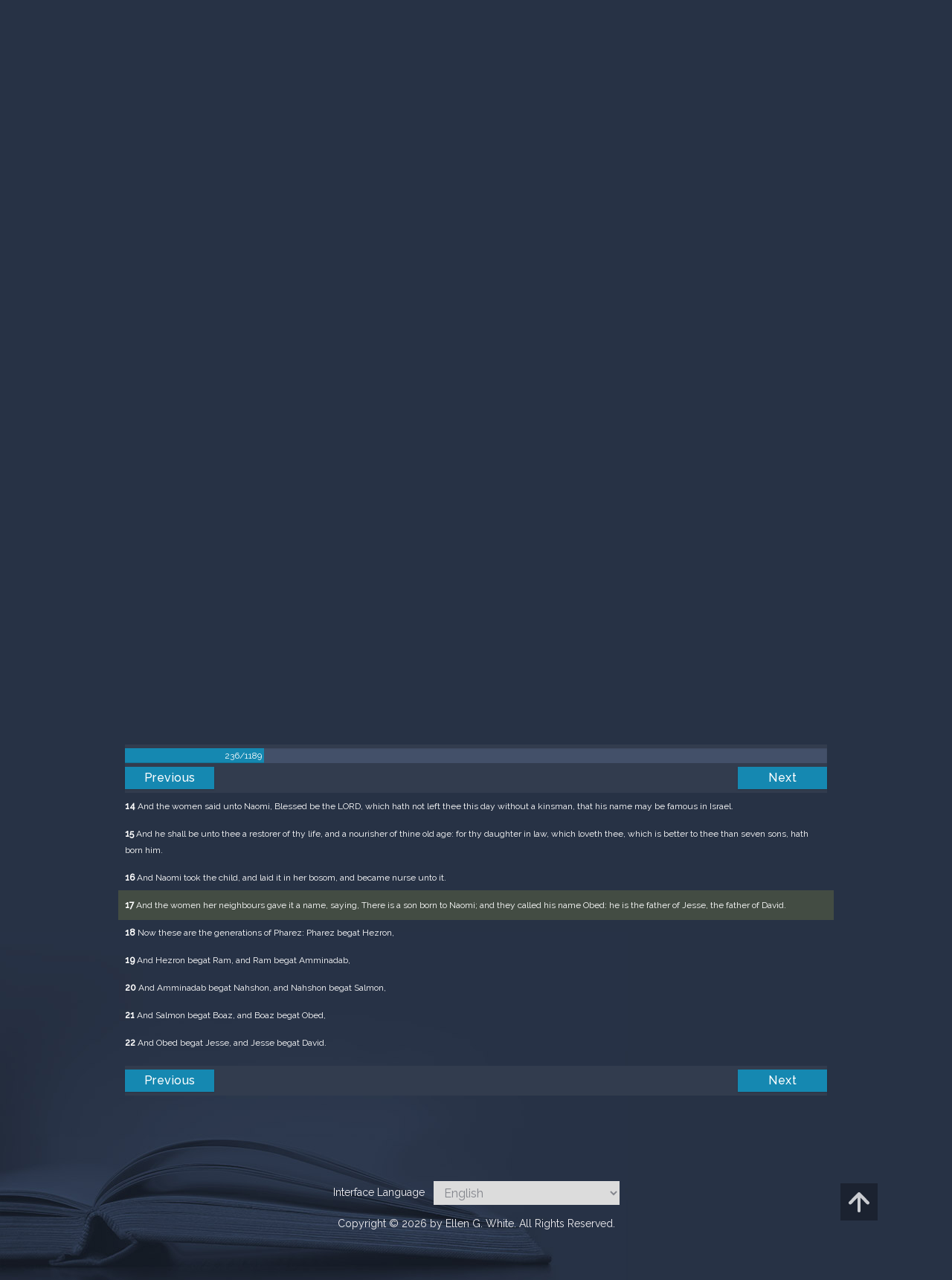

--- FILE ---
content_type: text/html; charset=UTF-8
request_url: https://m.egwwritings.org/en/book/1965.14627
body_size: 40398
content:
<!DOCTYPE html>
<html>
<head>
    <link rel="icon" href="/images/favicon.ico" type="image/x-icon"/>
    <meta charset="utf-8">
    <meta http-equiv="X-UA-Compatible" content="IE=edge,chrome=1">
    <meta name="keywords" content=""/>
    <meta name="description" content=""/>
    <meta name="viewport" content="width=device-width, initial-scale=1">
    
    <meta property="og:title" content="King James Version" />
    <meta property="og:image" content="https://media4.egwwritings.org/covers/1965_r.jpg" />
    <meta name="twitter:site" content="">
    <meta name="twitter:card" content="summary">
    <meta name="twitter:title" content="King James Version">
    <meta name="twitter:description" content="The third official English translation of the Bible, the King James Version was first published in 1611 and has remained the standard for many theologians and Bible scholars to this day. It has also been the basis for many other English Bibles, forming the foundation of their text. Commissioned under King James of England, the seven-year-long translation was performed from Hebrew (Old Testament) and Greek (New Testament) by 47 scholars, based at Westminster, and the Universities at Cambridge and Oxford.">
    <meta name="twitter:image:src" content="https://media4.egwwritings.org/covers/1965_r.jpg">

    <link rel="stylesheet" type="text/css" href="/assets/a591e52c/css/bootstrap.min.css" />
<link rel="stylesheet" type="text/css" href="/assets/c38633e/css/bootstrap-datepicker.min.css" />
<link rel="stylesheet" type="text/css" href="/assets/22a6b8ed/css/zabuto_calendar.css" />
<link rel="stylesheet" type="text/css" href="/assets/10ef36f/bootstrap-table.min.css" />
<link rel="stylesheet" type="text/css" href="/assets/ea45f968/css/bootstrap-slider.min.css" />
<link rel="stylesheet" type="text/css" href="//fonts.googleapis.com/css?family=Raleway:400,500|Roboto+Condensed:300,400&amp;subset=cyrillic-ext,latin" />
<link rel="stylesheet" type="text/css" href="/assets/16cd58a7/css/font-awesome.min.css" />
<link rel="stylesheet" type="text/css" href="/assets/f9f3dadb/skin/blue.monday/css/jplayer.blue.monday.css" />
<link rel="stylesheet" type="text/css" href="/assets/4830277/css/select2.css" />
<link rel="stylesheet" type="text/css" href="/assets/523e97c5/style.css" />
<link rel="stylesheet" type="text/css" href="/assets/523e97c5/custom.css" />
<link rel="stylesheet" type="text/css" href="/assets/523e97c5/extend.css" />
<title>King James Version &mdash; Ellen G. White Writings</title>
    <script type="0b0b57c31878ebb603be0872-text/javascript">var _isLogged=false;</script>
</head>
<body class="dark-theme egw-page-lang">
<ul class="dropdown-menu custom-dropdown-menu sc-new-dropdown-menu" id="sc-dropdown-2"  >
    <li id="add_highlight_new" class="disabled"><a title="Add Highlight"><span class="glyphicon glyphicon-fire"></span></a></li>
    <li id="add_bookmark_new" class="disabled"><a title="Add Bookmark"><span class="glyphicon glyphicon-bookmark"></span></a></li>
    <li id="add_note_new" class="disabled"><a title="Add Note"><span class="glyphicon glyphicon-edit"></span></a></li>
    <li id="add_tag_new" class="disabled"><a title="Add Tag"><span class="glyphicon glyphicon-tag"></span></a></li>
</ul>
<header class="site_header">
    <section class="egw-notifications">
        <div class="egw-loader"><span></span>&nbsp;Loading&hellip;</div>
    </section>
    <div class="header-top">
        <div class="container">
            <div class="clearfix">
                                                    
                <a class="site-logo pull-left" href="/en">
                    <img src="/images/logo.svg" width="86" alt="Ellen G. White" title="Ellen G. White Writings"/>
                    <span class="logo-name">Writings</span>
                </a>

                <div class="pull-right">
                    <nav class="main-nav">
                        <li><a href="http://ellenwhite.org" target="_blank" class="noajax">ellenwhite.org</a></li>
                        
                        <li class="egw-only-lang"><a class="noajax" href="/languages">Select language</a></li>
                        
                                            <input type="hidden" id="userLogin" value="0">
                        <li><a href="/auth/login" class="noajax">Login</a></li>
                        <li><a href="/auth/registration" class="noajax">Registration</a></li>
                                        </nav>

                    <form class="navbar-search search-form" method="get"
                          action="/search">
                                                    <input type="hidden" name="lang" value="en">
                                                <div class="search-field">
                            <input type="text" id="id_query" name="query" class="typeahead search-query" value=""
                                   placeholder="Search…"
                            >
                            <div class="suggestions-list" style="display:none;">
                                <div class="suggestions-list-data">
                                                                </div>
                                <div class="suggestions-list-close"><a href="#">Close</a></div>
                            </div>
                        </div>
                        <input type="hidden" name="suggestion" value="0">
                        <div class="search-form-btns">
                            <button type="submit" class="search-form-btn submit"></button>
                            <a href="/advsearch" class="search-form-btn advanced-search noajax"></a>
                        </div>
                    </form>

                                        <a href="/index/Theme/theme/light"
                       class="theme-switcher-container noajax"><input
                                id="theme-switcher" data-on="Dark"
                                data-off="Light"
                                type="checkbox"  checked="checked"/></a>
                </div>
            </div>
        </div>
    </div>
</header>

<div id="pager-fixed" class="pager-fixed">
    <div class="container">

    </div>
</div>
<script language="JavaScript" type="0b0b57c31878ebb603be0872-text/javascript">
    var _app_lang = 'en';
</script>
<div id="toolbar" class="toolbar text-right">
    <div class="container">
        <div class="dropdown translate-dropdown" style="display: none;">
            <a title="Turn translation off " href="#" id="translate-off" style="display: none" class="toolbar-icons active"><i class="icon-translate"></i></a>
            <a title="Translate paragraph" href="#" id="translate" class="dropdown-toggle toolbar-icons"  data-toggle="dropdown"><i class="icon-translate"></i></a>
            <ul class="dropdown-menu custom-dropdown-menu" id="translate-dropdown" aria-labelledby="translate" >
                <li class="disabled"><a href="#">No translate</a></li>
            </ul>
        </div>

        <a title="Increase Text Size" href="#" id="increaseFontSize" class="toolbar-icons font-change"><i class="icon-font-increase"></i></a>
        <a title="Decrease Text Size" href="#" id="decreaseFontSize" class="toolbar-icons font-change font-change-decr"><i class="icon-font-decrease"></i></a>
        <div class="delimiter player-delimiter"></div>
        <div class="btn-group player-btn-group">
            <button type="button" class="btn-player-ctrl btn btn-main btn-default" disabled>
                <i class="player-icon icon-play"></i>
            </button>
            <button type="button" class="btn-open-player btn btn-main btn-default" disabled>
                <div><span class="fa fa-external-link"></span><div>
                <span class="player-text open-player">--</span>
            </button>
            <button type="button" class="btn-play-current btn btn-main btn-default" disabled>
                <div><img src="/images/play_btn1.png" width="16" height="16"></div>
                <span class="player-text play-current">--</span>
            </button>
        </div>
            </div>
</div>

<main data-font-size="" class="main_content " id="main_content">
    <div class="container  text-ltr  " id="content">



        
            
        <h1>King James Version</h1>
        <ul class="breadcrumb"><li><a href="/en">Home</a></li><li><a href="/en/folders/22">Bible</a></li><li><a href="/en/folders/1368">Versions</a></li><li class="dropdown active"><a class="dropdown-toggle" id="breadcrumb_book_1965" data-toggle="dropdown" href="#">King James Version<b class="caret"></b></a><ul id="breadcrumb_book_1965-dropdown" class="dropdown-menu"><li class="disabled"><a href="#">Read</a></li><li><a id="BreadcrumbsContent_toc" href="/en/book/1965/toc">Contents</a></li><li><a id="BreadcrumbsContent_details" href="/en/book/1965/info">Details</a></li></ul></li></ul>
        <div class="book-content">
            <div class="pager top pager-fixed-src">
        <div class="progress">
        <div class="progress-bar" role="progressbar" style="width:19.8%">
            236/1189
        </div>
    </div>
    
<ul>
        <li class="previous">
                    <a class="btn-large" href="/en/book/1965.14590">Previous</a>
        
    </li>
    
        <li class="next">
                    <a class="btn-large" href="/en/book/1965.14672">Next</a>
        
    </li>

    </ul>
</div>    
    <div class="egw_content_container" data-lang="en" data-pubnr="1965" data-type="bible">
                        <h3 class="egw_content_wrapper chapter" book_id="1965" id="14627" data-para-id="1965.14627" data-refcode="KJV — Ruth 4">
    <span class="egw_content" data-refcode="1965.14627"
                            data-translate="[{&quot;para_id&quot;:&quot;14207.14627&quot;,&quot;lang&quot;:&quot;bg&quot;,&quot;refcode&quot;:&quot;\u0411\u04111940 \u2014 \u0420\u0443\u0442 4&quot;},{&quot;para_id&quot;:&quot;11258.14561&quot;,&quot;lang&quot;:&quot;cs&quot;,&quot;refcode&quot;:&quot;CzeCEP \u2014 R\u00fat 4&quot;},{&quot;para_id&quot;:&quot;1967.14627&quot;,&quot;lang&quot;:&quot;de&quot;,&quot;refcode&quot;:&quot;Lut \u2014 Rut 4&quot;},{&quot;para_id&quot;:&quot;14330.14627&quot;,&quot;lang&quot;:&quot;en&quot;,&quot;refcode&quot;:&quot;ERV \u2014 Ruth 4&quot;},{&quot;para_id&quot;:&quot;14333.14627&quot;,&quot;lang&quot;:&quot;en&quot;,&quot;refcode&quot;:&quot;ISV \u2014 Ruth 4&quot;},{&quot;para_id&quot;:&quot;14336.14627&quot;,&quot;lang&quot;:&quot;en&quot;,&quot;refcode&quot;:&quot;RV1885 \u2014 Ruth 4&quot;},{&quot;para_id&quot;:&quot;11142.14627&quot;,&quot;lang&quot;:&quot;en&quot;,&quot;refcode&quot;:&quot;WEB \u2014 Ruth 4&quot;},{&quot;para_id&quot;:&quot;14125.14627&quot;,&quot;lang&quot;:&quot;en&quot;,&quot;refcode&quot;:&quot;KJRV \u2014 Ruth 4&quot;},{&quot;para_id&quot;:&quot;11140.14629&quot;,&quot;lang&quot;:&quot;en&quot;,&quot;refcode&quot;:&quot;DBY \u2014 Ruth 4&quot;},{&quot;para_id&quot;:&quot;14736.14627&quot;,&quot;lang&quot;:&quot;en&quot;,&quot;refcode&quot;:&quot;NHEB \u2014 Ruth 4&quot;},{&quot;para_id&quot;:&quot;14175.14627&quot;,&quot;lang&quot;:&quot;en&quot;,&quot;refcode&quot;:&quot;KJVSD \u2014 Ruth 4&quot;},{&quot;para_id&quot;:&quot;11144.14627&quot;,&quot;lang&quot;:&quot;en&quot;,&quot;refcode&quot;:&quot;YLT \u2014 Ruth 4&quot;},{&quot;para_id&quot;:&quot;14341.14627&quot;,&quot;lang&quot;:&quot;en&quot;,&quot;refcode&quot;:&quot;&quot;},{&quot;para_id&quot;:&quot;14334.14627&quot;,&quot;lang&quot;:&quot;en&quot;,&quot;refcode&quot;:&quot;&quot;},{&quot;para_id&quot;:&quot;11139.14627&quot;,&quot;lang&quot;:&quot;en&quot;,&quot;refcode&quot;:&quot;ASV \u2014 Ruth 4&quot;},{&quot;para_id&quot;:&quot;11145.14627&quot;,&quot;lang&quot;:&quot;en&quot;,&quot;refcode&quot;:&quot;AKJV \u2014 Ruth 4&quot;},{&quot;para_id&quot;:&quot;14420.14627&quot;,&quot;lang&quot;:&quot;en&quot;,&quot;refcode&quot;:&quot;&quot;},{&quot;para_id&quot;:&quot;14340.14627&quot;,&quot;lang&quot;:&quot;en&quot;,&quot;refcode&quot;:&quot;&quot;},{&quot;para_id&quot;:&quot;14419.14627&quot;,&quot;lang&quot;:&quot;en&quot;,&quot;refcode&quot;:&quot;&quot;},{&quot;para_id&quot;:&quot;11143.14627&quot;,&quot;lang&quot;:&quot;en&quot;,&quot;refcode&quot;:&quot;WBS \u2014 Ruth 4&quot;},{&quot;para_id&quot;:&quot;14422.14629&quot;,&quot;lang&quot;:&quot;es&quot;,&quot;refcode&quot;:&quot;&quot;},{&quot;para_id&quot;:&quot;1968.14639&quot;,&quot;lang&quot;:&quot;es&quot;,&quot;refcode&quot;:&quot;RVa \u2014 Rut 4&quot;},{&quot;para_id&quot;:&quot;14421.14627&quot;,&quot;lang&quot;:&quot;es&quot;,&quot;refcode&quot;:&quot;&quot;},{&quot;para_id&quot;:&quot;2021.14627&quot;,&quot;lang&quot;:&quot;fr&quot;,&quot;refcode&quot;:&quot;Fren \u2014 Ruth 4&quot;},{&quot;para_id&quot;:&quot;1966.14627&quot;,&quot;lang&quot;:&quot;it&quot;,&quot;refcode&quot;:&quot;LND \u2014 Rut 4&quot;},{&quot;para_id&quot;:&quot;1970.14627&quot;,&quot;lang&quot;:&quot;pl&quot;,&quot;refcode&quot;:&quot;PB \u2014 Rut 4&quot;},{&quot;para_id&quot;:&quot;1971.14629&quot;,&quot;lang&quot;:&quot;pt&quot;,&quot;refcode&quot;:&quot;PCF \u2014 Rute 4&quot;},{&quot;para_id&quot;:&quot;1973.14627&quot;,&quot;lang&quot;:&quot;ro&quot;,&quot;refcode&quot;:&quot;NTR \u2014 Rut 4&quot;},{&quot;para_id&quot;:&quot;11165.14627&quot;,&quot;lang&quot;:&quot;ro&quot;,&quot;refcode&quot;:&quot;RCCV \u2014 Rut 4&quot;},{&quot;para_id&quot;:&quot;1972.14633&quot;,&quot;lang&quot;:&quot;ru&quot;,&quot;refcode&quot;:&quot;\u0420\u0421\u041f \u2014 \u0420\u0443\u0444\u044c 4&quot;},{&quot;para_id&quot;:&quot;14191.14627&quot;,&quot;lang&quot;:&quot;tpi&quot;,&quot;refcode&quot;:&quot;BBTP \u2014 Rut 4&quot;},{&quot;para_id&quot;:&quot;12318.14627&quot;,&quot;lang&quot;:&quot;uk&quot;,&quot;refcode&quot;:&quot;\u0423\u041f\u041e \u2014 \u0420\u0443\u0442 4&quot;},{&quot;para_id&quot;:&quot;1969.14627&quot;,&quot;lang&quot;:&quot;zh&quot;,&quot;refcode&quot;:&quot;CHIUS \u2014 \u8def\u5f97\u8a18 4&quot;}]"
                      data-refcode-old="KJV — Ruth 4">Ruth 4</span>
                    </h3>

                        <p class="egw_content_wrapper standard-noindent" book_id="1965" id="14629" data-para-id="1965.14629" data-refcode="KJV — Ruth 4:1">
    <span class="egw_content" data-refcode="1965.14629"
                            data-translate="[{&quot;para_id&quot;:&quot;14207.14629&quot;,&quot;lang&quot;:&quot;bg&quot;,&quot;refcode&quot;:&quot;\u0411\u04111940 \u2014 \u0420\u0443\u0442 4:1&quot;},{&quot;para_id&quot;:&quot;11258.14563&quot;,&quot;lang&quot;:&quot;cs&quot;,&quot;refcode&quot;:&quot;CzeCEP \u2014 R\u00fat 4:1&quot;},{&quot;para_id&quot;:&quot;1967.14629&quot;,&quot;lang&quot;:&quot;de&quot;,&quot;refcode&quot;:&quot;Lut \u2014 Rut 4:1&quot;},{&quot;para_id&quot;:&quot;14420.14629&quot;,&quot;lang&quot;:&quot;en&quot;,&quot;refcode&quot;:&quot;&quot;},{&quot;para_id&quot;:&quot;11139.14629&quot;,&quot;lang&quot;:&quot;en&quot;,&quot;refcode&quot;:&quot;ASV \u2014 Ruth 4:1&quot;},{&quot;para_id&quot;:&quot;14330.14629&quot;,&quot;lang&quot;:&quot;en&quot;,&quot;refcode&quot;:&quot;ERV \u2014 Ruth 4:1&quot;},{&quot;para_id&quot;:&quot;14334.14629&quot;,&quot;lang&quot;:&quot;en&quot;,&quot;refcode&quot;:&quot;&quot;},{&quot;para_id&quot;:&quot;14341.14629&quot;,&quot;lang&quot;:&quot;en&quot;,&quot;refcode&quot;:&quot;&quot;},{&quot;para_id&quot;:&quot;11142.14629&quot;,&quot;lang&quot;:&quot;en&quot;,&quot;refcode&quot;:&quot;WEB \u2014 Ruth 4:1&quot;},{&quot;para_id&quot;:&quot;11140.14631&quot;,&quot;lang&quot;:&quot;en&quot;,&quot;refcode&quot;:&quot;DBY \u2014 Ruth 4:1&quot;},{&quot;para_id&quot;:&quot;14336.14629&quot;,&quot;lang&quot;:&quot;en&quot;,&quot;refcode&quot;:&quot;RV1885 \u2014 Ruth 4:1&quot;},{&quot;para_id&quot;:&quot;14125.14629&quot;,&quot;lang&quot;:&quot;en&quot;,&quot;refcode&quot;:&quot;KJRV \u2014 Ruth 4:1&quot;},{&quot;para_id&quot;:&quot;14175.14629&quot;,&quot;lang&quot;:&quot;en&quot;,&quot;refcode&quot;:&quot;KJVSD \u2014 Ruth 4:1&quot;},{&quot;para_id&quot;:&quot;14419.14629&quot;,&quot;lang&quot;:&quot;en&quot;,&quot;refcode&quot;:&quot;&quot;},{&quot;para_id&quot;:&quot;14340.14629&quot;,&quot;lang&quot;:&quot;en&quot;,&quot;refcode&quot;:&quot;&quot;},{&quot;para_id&quot;:&quot;11144.14629&quot;,&quot;lang&quot;:&quot;en&quot;,&quot;refcode&quot;:&quot;YLT \u2014 Ruth 4:1&quot;},{&quot;para_id&quot;:&quot;14736.14629&quot;,&quot;lang&quot;:&quot;en&quot;,&quot;refcode&quot;:&quot;NHEB \u2014 Ruth 4:1&quot;},{&quot;para_id&quot;:&quot;14333.14629&quot;,&quot;lang&quot;:&quot;en&quot;,&quot;refcode&quot;:&quot;ISV \u2014 Ruth 4:1&quot;},{&quot;para_id&quot;:&quot;11145.14629&quot;,&quot;lang&quot;:&quot;en&quot;,&quot;refcode&quot;:&quot;AKJV \u2014 Ruth 4:1&quot;},{&quot;para_id&quot;:&quot;11143.14629&quot;,&quot;lang&quot;:&quot;en&quot;,&quot;refcode&quot;:&quot;WBS \u2014 Ruth 4:1&quot;},{&quot;para_id&quot;:&quot;14422.14631&quot;,&quot;lang&quot;:&quot;es&quot;,&quot;refcode&quot;:&quot;&quot;},{&quot;para_id&quot;:&quot;1968.14641&quot;,&quot;lang&quot;:&quot;es&quot;,&quot;refcode&quot;:&quot;RVa \u2014 Rut 4:1&quot;},{&quot;para_id&quot;:&quot;14421.14629&quot;,&quot;lang&quot;:&quot;es&quot;,&quot;refcode&quot;:&quot;&quot;},{&quot;para_id&quot;:&quot;2021.14629&quot;,&quot;lang&quot;:&quot;fr&quot;,&quot;refcode&quot;:&quot;Fren \u2014 Ruth 4:1&quot;},{&quot;para_id&quot;:&quot;1966.14629&quot;,&quot;lang&quot;:&quot;it&quot;,&quot;refcode&quot;:&quot;LND \u2014 Rut 4:1&quot;},{&quot;para_id&quot;:&quot;1970.14629&quot;,&quot;lang&quot;:&quot;pl&quot;,&quot;refcode&quot;:&quot;PB \u2014 Rut 4:1&quot;},{&quot;para_id&quot;:&quot;1971.14631&quot;,&quot;lang&quot;:&quot;pt&quot;,&quot;refcode&quot;:&quot;PCF \u2014 Rute 4:1&quot;},{&quot;para_id&quot;:&quot;11165.14629&quot;,&quot;lang&quot;:&quot;ro&quot;,&quot;refcode&quot;:&quot;RCCV \u2014 Rut 4:1&quot;},{&quot;para_id&quot;:&quot;1973.14629&quot;,&quot;lang&quot;:&quot;ro&quot;,&quot;refcode&quot;:&quot;NTR \u2014 Rut 4:1&quot;},{&quot;para_id&quot;:&quot;1972.14635&quot;,&quot;lang&quot;:&quot;ru&quot;,&quot;refcode&quot;:&quot;\u0420\u0421\u041f \u2014 \u0420\u0443\u0444\u044c 4:1&quot;},{&quot;para_id&quot;:&quot;14191.14629&quot;,&quot;lang&quot;:&quot;tpi&quot;,&quot;refcode&quot;:&quot;BBTP \u2014 Rut 4:1&quot;},{&quot;para_id&quot;:&quot;12318.14629&quot;,&quot;lang&quot;:&quot;uk&quot;,&quot;refcode&quot;:&quot;\u0423\u041f\u041e \u2014 \u0420\u0443\u0442 4:1&quot;},{&quot;para_id&quot;:&quot;1969.14629&quot;,&quot;lang&quot;:&quot;zh&quot;,&quot;refcode&quot;:&quot;CHIUS \u2014 \u8def\u5f97\u8a18 4:1&quot;}]"
                      data-refcode-old="KJV — Ruth 4:1"><strong>1</strong> Then went Boaz up to the gate, and sat him down there: and, behold, the kinsman of whom Boaz spake came by; unto whom he said, Ho, such a one! turn aside, sit down here. And he turned aside, and sat down.</span>
                    </p>

                        <p class="egw_content_wrapper standard-noindent" book_id="1965" id="14631" data-para-id="1965.14631" data-refcode="KJV — Ruth 4:2">
    <span class="egw_content" data-refcode="1965.14631"
                            data-translate="[{&quot;para_id&quot;:&quot;14207.14631&quot;,&quot;lang&quot;:&quot;bg&quot;,&quot;refcode&quot;:&quot;\u0411\u04111940 \u2014 \u0420\u0443\u0442 4:2&quot;},{&quot;para_id&quot;:&quot;11258.14565&quot;,&quot;lang&quot;:&quot;cs&quot;,&quot;refcode&quot;:&quot;CzeCEP \u2014 R\u00fat 4:2&quot;},{&quot;para_id&quot;:&quot;1967.14631&quot;,&quot;lang&quot;:&quot;de&quot;,&quot;refcode&quot;:&quot;Lut \u2014 Rut 4:2&quot;},{&quot;para_id&quot;:&quot;14125.14631&quot;,&quot;lang&quot;:&quot;en&quot;,&quot;refcode&quot;:&quot;KJRV \u2014 Ruth 4:2&quot;},{&quot;para_id&quot;:&quot;14334.14631&quot;,&quot;lang&quot;:&quot;en&quot;,&quot;refcode&quot;:&quot;&quot;},{&quot;para_id&quot;:&quot;14419.14631&quot;,&quot;lang&quot;:&quot;en&quot;,&quot;refcode&quot;:&quot;&quot;},{&quot;para_id&quot;:&quot;14330.14631&quot;,&quot;lang&quot;:&quot;en&quot;,&quot;refcode&quot;:&quot;ERV \u2014 Ruth 4:2&quot;},{&quot;para_id&quot;:&quot;11145.14631&quot;,&quot;lang&quot;:&quot;en&quot;,&quot;refcode&quot;:&quot;AKJV \u2014 Ruth 4:2&quot;},{&quot;para_id&quot;:&quot;11139.14631&quot;,&quot;lang&quot;:&quot;en&quot;,&quot;refcode&quot;:&quot;ASV \u2014 Ruth 4:2&quot;},{&quot;para_id&quot;:&quot;14341.14631&quot;,&quot;lang&quot;:&quot;en&quot;,&quot;refcode&quot;:&quot;&quot;},{&quot;para_id&quot;:&quot;14340.14631&quot;,&quot;lang&quot;:&quot;en&quot;,&quot;refcode&quot;:&quot;&quot;},{&quot;para_id&quot;:&quot;11143.14631&quot;,&quot;lang&quot;:&quot;en&quot;,&quot;refcode&quot;:&quot;WBS \u2014 Ruth 4:2&quot;},{&quot;para_id&quot;:&quot;14336.14631&quot;,&quot;lang&quot;:&quot;en&quot;,&quot;refcode&quot;:&quot;RV1885 \u2014 Ruth 4:2&quot;},{&quot;para_id&quot;:&quot;14175.14631&quot;,&quot;lang&quot;:&quot;en&quot;,&quot;refcode&quot;:&quot;KJVSD \u2014 Ruth 4:2&quot;},{&quot;para_id&quot;:&quot;11140.14633&quot;,&quot;lang&quot;:&quot;en&quot;,&quot;refcode&quot;:&quot;DBY \u2014 Ruth 4:2&quot;},{&quot;para_id&quot;:&quot;14333.14631&quot;,&quot;lang&quot;:&quot;en&quot;,&quot;refcode&quot;:&quot;ISV \u2014 Ruth 4:2&quot;},{&quot;para_id&quot;:&quot;14420.14631&quot;,&quot;lang&quot;:&quot;en&quot;,&quot;refcode&quot;:&quot;&quot;},{&quot;para_id&quot;:&quot;14736.14631&quot;,&quot;lang&quot;:&quot;en&quot;,&quot;refcode&quot;:&quot;NHEB \u2014 Ruth 4:2&quot;},{&quot;para_id&quot;:&quot;11142.14631&quot;,&quot;lang&quot;:&quot;en&quot;,&quot;refcode&quot;:&quot;WEB \u2014 Ruth 4:2&quot;},{&quot;para_id&quot;:&quot;11144.14631&quot;,&quot;lang&quot;:&quot;en&quot;,&quot;refcode&quot;:&quot;YLT \u2014 Ruth 4:2&quot;},{&quot;para_id&quot;:&quot;14421.14631&quot;,&quot;lang&quot;:&quot;es&quot;,&quot;refcode&quot;:&quot;&quot;},{&quot;para_id&quot;:&quot;14422.14633&quot;,&quot;lang&quot;:&quot;es&quot;,&quot;refcode&quot;:&quot;&quot;},{&quot;para_id&quot;:&quot;1968.14643&quot;,&quot;lang&quot;:&quot;es&quot;,&quot;refcode&quot;:&quot;RVa \u2014 Rut 4:2&quot;},{&quot;para_id&quot;:&quot;2021.14631&quot;,&quot;lang&quot;:&quot;fr&quot;,&quot;refcode&quot;:&quot;Fren \u2014 Ruth 4:2&quot;},{&quot;para_id&quot;:&quot;1966.14631&quot;,&quot;lang&quot;:&quot;it&quot;,&quot;refcode&quot;:&quot;LND \u2014 Rut 4:2&quot;},{&quot;para_id&quot;:&quot;1970.14631&quot;,&quot;lang&quot;:&quot;pl&quot;,&quot;refcode&quot;:&quot;PB \u2014 Rut 4:2&quot;},{&quot;para_id&quot;:&quot;1971.14633&quot;,&quot;lang&quot;:&quot;pt&quot;,&quot;refcode&quot;:&quot;PCF \u2014 Rute 4:2&quot;},{&quot;para_id&quot;:&quot;1973.14631&quot;,&quot;lang&quot;:&quot;ro&quot;,&quot;refcode&quot;:&quot;NTR \u2014 Rut 4:2&quot;},{&quot;para_id&quot;:&quot;11165.14631&quot;,&quot;lang&quot;:&quot;ro&quot;,&quot;refcode&quot;:&quot;RCCV \u2014 Rut 4:2&quot;},{&quot;para_id&quot;:&quot;1972.14637&quot;,&quot;lang&quot;:&quot;ru&quot;,&quot;refcode&quot;:&quot;\u0420\u0421\u041f \u2014 \u0420\u0443\u0444\u044c 4:2&quot;},{&quot;para_id&quot;:&quot;14191.14631&quot;,&quot;lang&quot;:&quot;tpi&quot;,&quot;refcode&quot;:&quot;BBTP \u2014 Rut 4:2&quot;},{&quot;para_id&quot;:&quot;12318.14631&quot;,&quot;lang&quot;:&quot;uk&quot;,&quot;refcode&quot;:&quot;\u0423\u041f\u041e \u2014 \u0420\u0443\u0442 4:2&quot;},{&quot;para_id&quot;:&quot;1969.14631&quot;,&quot;lang&quot;:&quot;zh&quot;,&quot;refcode&quot;:&quot;CHIUS \u2014 \u8def\u5f97\u8a18 4:2&quot;}]"
                      data-refcode-old="KJV — Ruth 4:2"><strong>2</strong> And he took ten men of the elders of the city, and said, Sit ye down here. And they sat down.</span>
                    </p>

                        <p class="egw_content_wrapper standard-noindent" book_id="1965" id="14633" data-para-id="1965.14633" data-refcode="KJV — Ruth 4:3">
    <span class="egw_content" data-refcode="1965.14633"
                            data-translate="[{&quot;para_id&quot;:&quot;14207.14633&quot;,&quot;lang&quot;:&quot;bg&quot;,&quot;refcode&quot;:&quot;\u0411\u04111940 \u2014 \u0420\u0443\u0442 4:3&quot;},{&quot;para_id&quot;:&quot;11258.14567&quot;,&quot;lang&quot;:&quot;cs&quot;,&quot;refcode&quot;:&quot;CzeCEP \u2014 R\u00fat 4:3&quot;},{&quot;para_id&quot;:&quot;1967.14633&quot;,&quot;lang&quot;:&quot;de&quot;,&quot;refcode&quot;:&quot;Lut \u2014 Rut 4:3&quot;},{&quot;para_id&quot;:&quot;14336.14633&quot;,&quot;lang&quot;:&quot;en&quot;,&quot;refcode&quot;:&quot;RV1885 \u2014 Ruth 4:3&quot;},{&quot;para_id&quot;:&quot;14736.14633&quot;,&quot;lang&quot;:&quot;en&quot;,&quot;refcode&quot;:&quot;NHEB \u2014 Ruth 4:3&quot;},{&quot;para_id&quot;:&quot;11140.14635&quot;,&quot;lang&quot;:&quot;en&quot;,&quot;refcode&quot;:&quot;DBY \u2014 Ruth 4:3&quot;},{&quot;para_id&quot;:&quot;14334.14633&quot;,&quot;lang&quot;:&quot;en&quot;,&quot;refcode&quot;:&quot;&quot;},{&quot;para_id&quot;:&quot;14420.14633&quot;,&quot;lang&quot;:&quot;en&quot;,&quot;refcode&quot;:&quot;&quot;},{&quot;para_id&quot;:&quot;11142.14633&quot;,&quot;lang&quot;:&quot;en&quot;,&quot;refcode&quot;:&quot;WEB \u2014 Ruth 4:3&quot;},{&quot;para_id&quot;:&quot;11143.14633&quot;,&quot;lang&quot;:&quot;en&quot;,&quot;refcode&quot;:&quot;WBS \u2014 Ruth 4:3&quot;},{&quot;para_id&quot;:&quot;14175.14633&quot;,&quot;lang&quot;:&quot;en&quot;,&quot;refcode&quot;:&quot;KJVSD \u2014 Ruth 4:3&quot;},{&quot;para_id&quot;:&quot;14333.14633&quot;,&quot;lang&quot;:&quot;en&quot;,&quot;refcode&quot;:&quot;ISV \u2014 Ruth 4:3&quot;},{&quot;para_id&quot;:&quot;14330.14633&quot;,&quot;lang&quot;:&quot;en&quot;,&quot;refcode&quot;:&quot;ERV \u2014 Ruth 4:3&quot;},{&quot;para_id&quot;:&quot;14341.14633&quot;,&quot;lang&quot;:&quot;en&quot;,&quot;refcode&quot;:&quot;&quot;},{&quot;para_id&quot;:&quot;14419.14633&quot;,&quot;lang&quot;:&quot;en&quot;,&quot;refcode&quot;:&quot;&quot;},{&quot;para_id&quot;:&quot;11145.14633&quot;,&quot;lang&quot;:&quot;en&quot;,&quot;refcode&quot;:&quot;AKJV \u2014 Ruth 4:3&quot;},{&quot;para_id&quot;:&quot;14340.14633&quot;,&quot;lang&quot;:&quot;en&quot;,&quot;refcode&quot;:&quot;&quot;},{&quot;para_id&quot;:&quot;11139.14633&quot;,&quot;lang&quot;:&quot;en&quot;,&quot;refcode&quot;:&quot;ASV \u2014 Ruth 4:3&quot;},{&quot;para_id&quot;:&quot;11144.14633&quot;,&quot;lang&quot;:&quot;en&quot;,&quot;refcode&quot;:&quot;YLT \u2014 Ruth 4:3&quot;},{&quot;para_id&quot;:&quot;14125.14633&quot;,&quot;lang&quot;:&quot;en&quot;,&quot;refcode&quot;:&quot;KJRV \u2014 Ruth 4:3&quot;},{&quot;para_id&quot;:&quot;14421.14633&quot;,&quot;lang&quot;:&quot;es&quot;,&quot;refcode&quot;:&quot;&quot;},{&quot;para_id&quot;:&quot;1968.14645&quot;,&quot;lang&quot;:&quot;es&quot;,&quot;refcode&quot;:&quot;RVa \u2014 Rut 4:3&quot;},{&quot;para_id&quot;:&quot;14422.14635&quot;,&quot;lang&quot;:&quot;es&quot;,&quot;refcode&quot;:&quot;&quot;},{&quot;para_id&quot;:&quot;2021.14633&quot;,&quot;lang&quot;:&quot;fr&quot;,&quot;refcode&quot;:&quot;Fren \u2014 Ruth 4:3&quot;},{&quot;para_id&quot;:&quot;1966.14633&quot;,&quot;lang&quot;:&quot;it&quot;,&quot;refcode&quot;:&quot;LND \u2014 Rut 4:3&quot;},{&quot;para_id&quot;:&quot;1970.14633&quot;,&quot;lang&quot;:&quot;pl&quot;,&quot;refcode&quot;:&quot;PB \u2014 Rut 4:3&quot;},{&quot;para_id&quot;:&quot;1971.14635&quot;,&quot;lang&quot;:&quot;pt&quot;,&quot;refcode&quot;:&quot;PCF \u2014 Rute 4:3&quot;},{&quot;para_id&quot;:&quot;1973.14633&quot;,&quot;lang&quot;:&quot;ro&quot;,&quot;refcode&quot;:&quot;NTR \u2014 Rut 4:3&quot;},{&quot;para_id&quot;:&quot;11165.14633&quot;,&quot;lang&quot;:&quot;ro&quot;,&quot;refcode&quot;:&quot;RCCV \u2014 Rut 4:3&quot;},{&quot;para_id&quot;:&quot;1972.14639&quot;,&quot;lang&quot;:&quot;ru&quot;,&quot;refcode&quot;:&quot;\u0420\u0421\u041f \u2014 \u0420\u0443\u0444\u044c 4:3&quot;},{&quot;para_id&quot;:&quot;14191.14633&quot;,&quot;lang&quot;:&quot;tpi&quot;,&quot;refcode&quot;:&quot;BBTP \u2014 Rut 4:3&quot;},{&quot;para_id&quot;:&quot;12318.14633&quot;,&quot;lang&quot;:&quot;uk&quot;,&quot;refcode&quot;:&quot;\u0423\u041f\u041e \u2014 \u0420\u0443\u0442 4:3&quot;},{&quot;para_id&quot;:&quot;1969.14633&quot;,&quot;lang&quot;:&quot;zh&quot;,&quot;refcode&quot;:&quot;CHIUS \u2014 \u8def\u5f97\u8a18 4:3&quot;}]"
                      data-refcode-old="KJV — Ruth 4:3"><strong>3</strong> And he said unto the kinsman, Naomi, that is come again out of the country of Moab, selleth a parcel of land, which was our brother Elimelech’s:</span>
                    </p>

                        <p class="egw_content_wrapper standard-noindent" book_id="1965" id="14635" data-para-id="1965.14635" data-refcode="KJV — Ruth 4:4">
    <span class="egw_content" data-refcode="1965.14635"
                            data-translate="[{&quot;para_id&quot;:&quot;14207.14635&quot;,&quot;lang&quot;:&quot;bg&quot;,&quot;refcode&quot;:&quot;\u0411\u04111940 \u2014 \u0420\u0443\u0442 4:4&quot;},{&quot;para_id&quot;:&quot;11258.14569&quot;,&quot;lang&quot;:&quot;cs&quot;,&quot;refcode&quot;:&quot;CzeCEP \u2014 R\u00fat 4:4&quot;},{&quot;para_id&quot;:&quot;1967.14635&quot;,&quot;lang&quot;:&quot;de&quot;,&quot;refcode&quot;:&quot;Lut \u2014 Rut 4:4&quot;},{&quot;para_id&quot;:&quot;14341.14635&quot;,&quot;lang&quot;:&quot;en&quot;,&quot;refcode&quot;:&quot;&quot;},{&quot;para_id&quot;:&quot;14334.14635&quot;,&quot;lang&quot;:&quot;en&quot;,&quot;refcode&quot;:&quot;&quot;},{&quot;para_id&quot;:&quot;14333.14635&quot;,&quot;lang&quot;:&quot;en&quot;,&quot;refcode&quot;:&quot;ISV \u2014 Ruth 4:4&quot;},{&quot;para_id&quot;:&quot;14330.14635&quot;,&quot;lang&quot;:&quot;en&quot;,&quot;refcode&quot;:&quot;ERV \u2014 Ruth 4:4&quot;},{&quot;para_id&quot;:&quot;14336.14635&quot;,&quot;lang&quot;:&quot;en&quot;,&quot;refcode&quot;:&quot;RV1885 \u2014 Ruth 4:4&quot;},{&quot;para_id&quot;:&quot;14340.14635&quot;,&quot;lang&quot;:&quot;en&quot;,&quot;refcode&quot;:&quot;&quot;},{&quot;para_id&quot;:&quot;14736.14635&quot;,&quot;lang&quot;:&quot;en&quot;,&quot;refcode&quot;:&quot;NHEB \u2014 Ruth 4:4&quot;},{&quot;para_id&quot;:&quot;11145.14635&quot;,&quot;lang&quot;:&quot;en&quot;,&quot;refcode&quot;:&quot;AKJV \u2014 Ruth 4:4&quot;},{&quot;para_id&quot;:&quot;11142.14635&quot;,&quot;lang&quot;:&quot;en&quot;,&quot;refcode&quot;:&quot;WEB \u2014 Ruth 4:4&quot;},{&quot;para_id&quot;:&quot;11144.14635&quot;,&quot;lang&quot;:&quot;en&quot;,&quot;refcode&quot;:&quot;YLT \u2014 Ruth 4:4&quot;},{&quot;para_id&quot;:&quot;11143.14635&quot;,&quot;lang&quot;:&quot;en&quot;,&quot;refcode&quot;:&quot;WBS \u2014 Ruth 4:4&quot;},{&quot;para_id&quot;:&quot;14175.14635&quot;,&quot;lang&quot;:&quot;en&quot;,&quot;refcode&quot;:&quot;KJVSD \u2014 Ruth 4:4&quot;},{&quot;para_id&quot;:&quot;11139.14635&quot;,&quot;lang&quot;:&quot;en&quot;,&quot;refcode&quot;:&quot;ASV \u2014 Ruth 4:4&quot;},{&quot;para_id&quot;:&quot;11140.14637&quot;,&quot;lang&quot;:&quot;en&quot;,&quot;refcode&quot;:&quot;DBY \u2014 Ruth 4:4&quot;},{&quot;para_id&quot;:&quot;14125.14635&quot;,&quot;lang&quot;:&quot;en&quot;,&quot;refcode&quot;:&quot;KJRV \u2014 Ruth 4:4&quot;},{&quot;para_id&quot;:&quot;14419.14635&quot;,&quot;lang&quot;:&quot;en&quot;,&quot;refcode&quot;:&quot;&quot;},{&quot;para_id&quot;:&quot;14420.14635&quot;,&quot;lang&quot;:&quot;en&quot;,&quot;refcode&quot;:&quot;&quot;},{&quot;para_id&quot;:&quot;1968.14647&quot;,&quot;lang&quot;:&quot;es&quot;,&quot;refcode&quot;:&quot;RVa \u2014 Rut 4:4&quot;},{&quot;para_id&quot;:&quot;14421.14635&quot;,&quot;lang&quot;:&quot;es&quot;,&quot;refcode&quot;:&quot;&quot;},{&quot;para_id&quot;:&quot;14422.14637&quot;,&quot;lang&quot;:&quot;es&quot;,&quot;refcode&quot;:&quot;&quot;},{&quot;para_id&quot;:&quot;2021.14635&quot;,&quot;lang&quot;:&quot;fr&quot;,&quot;refcode&quot;:&quot;Fren \u2014 Ruth 4:4&quot;},{&quot;para_id&quot;:&quot;1966.14635&quot;,&quot;lang&quot;:&quot;it&quot;,&quot;refcode&quot;:&quot;LND \u2014 Rut 4:4&quot;},{&quot;para_id&quot;:&quot;1970.14635&quot;,&quot;lang&quot;:&quot;pl&quot;,&quot;refcode&quot;:&quot;PB \u2014 Rut 4:4&quot;},{&quot;para_id&quot;:&quot;1971.14637&quot;,&quot;lang&quot;:&quot;pt&quot;,&quot;refcode&quot;:&quot;PCF \u2014 Rute 4:4&quot;},{&quot;para_id&quot;:&quot;1973.14635&quot;,&quot;lang&quot;:&quot;ro&quot;,&quot;refcode&quot;:&quot;NTR \u2014 Rut 4:4&quot;},{&quot;para_id&quot;:&quot;11165.14635&quot;,&quot;lang&quot;:&quot;ro&quot;,&quot;refcode&quot;:&quot;RCCV \u2014 Rut 4:4&quot;},{&quot;para_id&quot;:&quot;1972.14641&quot;,&quot;lang&quot;:&quot;ru&quot;,&quot;refcode&quot;:&quot;\u0420\u0421\u041f \u2014 \u0420\u0443\u0444\u044c 4:4&quot;},{&quot;para_id&quot;:&quot;14191.14635&quot;,&quot;lang&quot;:&quot;tpi&quot;,&quot;refcode&quot;:&quot;BBTP \u2014 Rut 4:4&quot;},{&quot;para_id&quot;:&quot;12318.14635&quot;,&quot;lang&quot;:&quot;uk&quot;,&quot;refcode&quot;:&quot;\u0423\u041f\u041e \u2014 \u0420\u0443\u0442 4:4&quot;},{&quot;para_id&quot;:&quot;1969.14635&quot;,&quot;lang&quot;:&quot;zh&quot;,&quot;refcode&quot;:&quot;CHIUS \u2014 \u8def\u5f97\u8a18 4:4&quot;}]"
                      data-refcode-old="KJV — Ruth 4:4"><strong>4</strong> And I thought to advertise thee, saying, Buy it before the inhabitants, and before the elders of my people. If thou wilt redeem it, redeem it: but if thou wilt not redeem it, then tell me, that I may know: for there is none to redeem it beside thee; and I am after thee. And he said, I will redeem it.</span>
                    </p>

                        <p class="egw_content_wrapper standard-noindent" book_id="1965" id="14637" data-para-id="1965.14637" data-refcode="KJV — Ruth 4:5">
    <span class="egw_content" data-refcode="1965.14637"
                            data-translate="[{&quot;para_id&quot;:&quot;14207.14637&quot;,&quot;lang&quot;:&quot;bg&quot;,&quot;refcode&quot;:&quot;\u0411\u04111940 \u2014 \u0420\u0443\u0442 4:5&quot;},{&quot;para_id&quot;:&quot;11258.14571&quot;,&quot;lang&quot;:&quot;cs&quot;,&quot;refcode&quot;:&quot;CzeCEP \u2014 R\u00fat 4:5&quot;},{&quot;para_id&quot;:&quot;1967.14637&quot;,&quot;lang&quot;:&quot;de&quot;,&quot;refcode&quot;:&quot;Lut \u2014 Rut 4:5&quot;},{&quot;para_id&quot;:&quot;14333.14637&quot;,&quot;lang&quot;:&quot;en&quot;,&quot;refcode&quot;:&quot;ISV \u2014 Ruth 4:5&quot;},{&quot;para_id&quot;:&quot;11140.14639&quot;,&quot;lang&quot;:&quot;en&quot;,&quot;refcode&quot;:&quot;DBY \u2014 Ruth 4:5&quot;},{&quot;para_id&quot;:&quot;14419.14637&quot;,&quot;lang&quot;:&quot;en&quot;,&quot;refcode&quot;:&quot;&quot;},{&quot;para_id&quot;:&quot;11139.14637&quot;,&quot;lang&quot;:&quot;en&quot;,&quot;refcode&quot;:&quot;ASV \u2014 Ruth 4:5&quot;},{&quot;para_id&quot;:&quot;11142.14637&quot;,&quot;lang&quot;:&quot;en&quot;,&quot;refcode&quot;:&quot;WEB \u2014 Ruth 4:5&quot;},{&quot;para_id&quot;:&quot;14334.14637&quot;,&quot;lang&quot;:&quot;en&quot;,&quot;refcode&quot;:&quot;&quot;},{&quot;para_id&quot;:&quot;11145.14637&quot;,&quot;lang&quot;:&quot;en&quot;,&quot;refcode&quot;:&quot;AKJV \u2014 Ruth 4:5&quot;},{&quot;para_id&quot;:&quot;14125.14637&quot;,&quot;lang&quot;:&quot;en&quot;,&quot;refcode&quot;:&quot;KJRV \u2014 Ruth 4:5&quot;},{&quot;para_id&quot;:&quot;14420.14637&quot;,&quot;lang&quot;:&quot;en&quot;,&quot;refcode&quot;:&quot;&quot;},{&quot;para_id&quot;:&quot;11144.14637&quot;,&quot;lang&quot;:&quot;en&quot;,&quot;refcode&quot;:&quot;YLT \u2014 Ruth 4:5&quot;},{&quot;para_id&quot;:&quot;14175.14637&quot;,&quot;lang&quot;:&quot;en&quot;,&quot;refcode&quot;:&quot;KJVSD \u2014 Ruth 4:5&quot;},{&quot;para_id&quot;:&quot;14341.14637&quot;,&quot;lang&quot;:&quot;en&quot;,&quot;refcode&quot;:&quot;&quot;},{&quot;para_id&quot;:&quot;14736.14637&quot;,&quot;lang&quot;:&quot;en&quot;,&quot;refcode&quot;:&quot;NHEB \u2014 Ruth 4:5&quot;},{&quot;para_id&quot;:&quot;14330.14637&quot;,&quot;lang&quot;:&quot;en&quot;,&quot;refcode&quot;:&quot;ERV \u2014 Ruth 4:5&quot;},{&quot;para_id&quot;:&quot;14336.14637&quot;,&quot;lang&quot;:&quot;en&quot;,&quot;refcode&quot;:&quot;RV1885 \u2014 Ruth 4:5&quot;},{&quot;para_id&quot;:&quot;14340.14637&quot;,&quot;lang&quot;:&quot;en&quot;,&quot;refcode&quot;:&quot;&quot;},{&quot;para_id&quot;:&quot;11143.14637&quot;,&quot;lang&quot;:&quot;en&quot;,&quot;refcode&quot;:&quot;WBS \u2014 Ruth 4:5&quot;},{&quot;para_id&quot;:&quot;14422.14639&quot;,&quot;lang&quot;:&quot;es&quot;,&quot;refcode&quot;:&quot;&quot;},{&quot;para_id&quot;:&quot;14421.14637&quot;,&quot;lang&quot;:&quot;es&quot;,&quot;refcode&quot;:&quot;&quot;},{&quot;para_id&quot;:&quot;1968.14649&quot;,&quot;lang&quot;:&quot;es&quot;,&quot;refcode&quot;:&quot;RVa \u2014 Rut 4:5&quot;},{&quot;para_id&quot;:&quot;2021.14637&quot;,&quot;lang&quot;:&quot;fr&quot;,&quot;refcode&quot;:&quot;Fren \u2014 Ruth 4:5&quot;},{&quot;para_id&quot;:&quot;1966.14637&quot;,&quot;lang&quot;:&quot;it&quot;,&quot;refcode&quot;:&quot;LND \u2014 Rut 4:5&quot;},{&quot;para_id&quot;:&quot;1970.14637&quot;,&quot;lang&quot;:&quot;pl&quot;,&quot;refcode&quot;:&quot;PB \u2014 Rut 4:5&quot;},{&quot;para_id&quot;:&quot;1971.14639&quot;,&quot;lang&quot;:&quot;pt&quot;,&quot;refcode&quot;:&quot;PCF \u2014 Rute 4:5&quot;},{&quot;para_id&quot;:&quot;1973.14637&quot;,&quot;lang&quot;:&quot;ro&quot;,&quot;refcode&quot;:&quot;NTR \u2014 Rut 4:5&quot;},{&quot;para_id&quot;:&quot;11165.14637&quot;,&quot;lang&quot;:&quot;ro&quot;,&quot;refcode&quot;:&quot;RCCV \u2014 Rut 4:5&quot;},{&quot;para_id&quot;:&quot;1972.14643&quot;,&quot;lang&quot;:&quot;ru&quot;,&quot;refcode&quot;:&quot;\u0420\u0421\u041f \u2014 \u0420\u0443\u0444\u044c 4:5&quot;},{&quot;para_id&quot;:&quot;14191.14637&quot;,&quot;lang&quot;:&quot;tpi&quot;,&quot;refcode&quot;:&quot;BBTP \u2014 Rut 4:5&quot;},{&quot;para_id&quot;:&quot;12318.14637&quot;,&quot;lang&quot;:&quot;uk&quot;,&quot;refcode&quot;:&quot;\u0423\u041f\u041e \u2014 \u0420\u0443\u0442 4:5&quot;},{&quot;para_id&quot;:&quot;1969.14637&quot;,&quot;lang&quot;:&quot;zh&quot;,&quot;refcode&quot;:&quot;CHIUS \u2014 \u8def\u5f97\u8a18 4:5&quot;}]"
                      data-refcode-old="KJV — Ruth 4:5"><strong>5</strong> Then said Boaz, What day thou buyest the field of the hand of Naomi, thou must buy it also of Ruth the Moabitess, the wife of the dead, to raise up the name of the dead upon his inheritance.</span>
                    </p>

                        <p class="egw_content_wrapper standard-noindent" book_id="1965" id="14639" data-para-id="1965.14639" data-refcode="KJV — Ruth 4:6">
    <span class="egw_content" data-refcode="1965.14639"
                            data-translate="[{&quot;para_id&quot;:&quot;14207.14639&quot;,&quot;lang&quot;:&quot;bg&quot;,&quot;refcode&quot;:&quot;\u0411\u04111940 \u2014 \u0420\u0443\u0442 4:6&quot;},{&quot;para_id&quot;:&quot;11258.14573&quot;,&quot;lang&quot;:&quot;cs&quot;,&quot;refcode&quot;:&quot;CzeCEP \u2014 R\u00fat 4:6&quot;},{&quot;para_id&quot;:&quot;1967.14639&quot;,&quot;lang&quot;:&quot;de&quot;,&quot;refcode&quot;:&quot;Lut \u2014 Rut 4:6&quot;},{&quot;para_id&quot;:&quot;14333.14639&quot;,&quot;lang&quot;:&quot;en&quot;,&quot;refcode&quot;:&quot;ISV \u2014 Ruth 4:6&quot;},{&quot;para_id&quot;:&quot;14341.14639&quot;,&quot;lang&quot;:&quot;en&quot;,&quot;refcode&quot;:&quot;&quot;},{&quot;para_id&quot;:&quot;14336.14639&quot;,&quot;lang&quot;:&quot;en&quot;,&quot;refcode&quot;:&quot;RV1885 \u2014 Ruth 4:6&quot;},{&quot;para_id&quot;:&quot;11143.14639&quot;,&quot;lang&quot;:&quot;en&quot;,&quot;refcode&quot;:&quot;WBS \u2014 Ruth 4:6&quot;},{&quot;para_id&quot;:&quot;14340.14639&quot;,&quot;lang&quot;:&quot;en&quot;,&quot;refcode&quot;:&quot;&quot;},{&quot;para_id&quot;:&quot;11139.14639&quot;,&quot;lang&quot;:&quot;en&quot;,&quot;refcode&quot;:&quot;ASV \u2014 Ruth 4:6&quot;},{&quot;para_id&quot;:&quot;14736.14639&quot;,&quot;lang&quot;:&quot;en&quot;,&quot;refcode&quot;:&quot;NHEB \u2014 Ruth 4:6&quot;},{&quot;para_id&quot;:&quot;14175.14639&quot;,&quot;lang&quot;:&quot;en&quot;,&quot;refcode&quot;:&quot;KJVSD \u2014 Ruth 4:6&quot;},{&quot;para_id&quot;:&quot;11142.14639&quot;,&quot;lang&quot;:&quot;en&quot;,&quot;refcode&quot;:&quot;WEB \u2014 Ruth 4:6&quot;},{&quot;para_id&quot;:&quot;14330.14639&quot;,&quot;lang&quot;:&quot;en&quot;,&quot;refcode&quot;:&quot;ERV \u2014 Ruth 4:6&quot;},{&quot;para_id&quot;:&quot;11144.14639&quot;,&quot;lang&quot;:&quot;en&quot;,&quot;refcode&quot;:&quot;YLT \u2014 Ruth 4:6&quot;},{&quot;para_id&quot;:&quot;14125.14639&quot;,&quot;lang&quot;:&quot;en&quot;,&quot;refcode&quot;:&quot;KJRV \u2014 Ruth 4:6&quot;},{&quot;para_id&quot;:&quot;14419.14639&quot;,&quot;lang&quot;:&quot;en&quot;,&quot;refcode&quot;:&quot;&quot;},{&quot;para_id&quot;:&quot;14420.14639&quot;,&quot;lang&quot;:&quot;en&quot;,&quot;refcode&quot;:&quot;&quot;},{&quot;para_id&quot;:&quot;14334.14639&quot;,&quot;lang&quot;:&quot;en&quot;,&quot;refcode&quot;:&quot;&quot;},{&quot;para_id&quot;:&quot;11140.14641&quot;,&quot;lang&quot;:&quot;en&quot;,&quot;refcode&quot;:&quot;DBY \u2014 Ruth 4:6&quot;},{&quot;para_id&quot;:&quot;11145.14639&quot;,&quot;lang&quot;:&quot;en&quot;,&quot;refcode&quot;:&quot;AKJV \u2014 Ruth 4:6&quot;},{&quot;para_id&quot;:&quot;14422.14641&quot;,&quot;lang&quot;:&quot;es&quot;,&quot;refcode&quot;:&quot;&quot;},{&quot;para_id&quot;:&quot;1968.14651&quot;,&quot;lang&quot;:&quot;es&quot;,&quot;refcode&quot;:&quot;RVa \u2014 Rut 4:6&quot;},{&quot;para_id&quot;:&quot;14421.14639&quot;,&quot;lang&quot;:&quot;es&quot;,&quot;refcode&quot;:&quot;&quot;},{&quot;para_id&quot;:&quot;2021.14639&quot;,&quot;lang&quot;:&quot;fr&quot;,&quot;refcode&quot;:&quot;Fren \u2014 Ruth 4:6&quot;},{&quot;para_id&quot;:&quot;1966.14639&quot;,&quot;lang&quot;:&quot;it&quot;,&quot;refcode&quot;:&quot;LND \u2014 Rut 4:6&quot;},{&quot;para_id&quot;:&quot;1970.14639&quot;,&quot;lang&quot;:&quot;pl&quot;,&quot;refcode&quot;:&quot;PB \u2014 Rut 4:6&quot;},{&quot;para_id&quot;:&quot;1971.14641&quot;,&quot;lang&quot;:&quot;pt&quot;,&quot;refcode&quot;:&quot;PCF \u2014 Rute 4:6&quot;},{&quot;para_id&quot;:&quot;1973.14639&quot;,&quot;lang&quot;:&quot;ro&quot;,&quot;refcode&quot;:&quot;NTR \u2014 Rut 4:6&quot;},{&quot;para_id&quot;:&quot;11165.14639&quot;,&quot;lang&quot;:&quot;ro&quot;,&quot;refcode&quot;:&quot;RCCV \u2014 Rut 4:6&quot;},{&quot;para_id&quot;:&quot;1972.14645&quot;,&quot;lang&quot;:&quot;ru&quot;,&quot;refcode&quot;:&quot;\u0420\u0421\u041f \u2014 \u0420\u0443\u0444\u044c 4:6&quot;},{&quot;para_id&quot;:&quot;14191.14639&quot;,&quot;lang&quot;:&quot;tpi&quot;,&quot;refcode&quot;:&quot;BBTP \u2014 Rut 4:6&quot;},{&quot;para_id&quot;:&quot;12318.14639&quot;,&quot;lang&quot;:&quot;uk&quot;,&quot;refcode&quot;:&quot;\u0423\u041f\u041e \u2014 \u0420\u0443\u0442 4:6&quot;},{&quot;para_id&quot;:&quot;1969.14639&quot;,&quot;lang&quot;:&quot;zh&quot;,&quot;refcode&quot;:&quot;CHIUS \u2014 \u8def\u5f97\u8a18 4:6&quot;}]"
                      data-refcode-old="KJV — Ruth 4:6"><strong>6</strong> And the kinsman said, I cannot redeem it for myself, lest I mar mine own inheritance: redeem thou my right to thyself; for I cannot redeem it.</span>
                    </p>

                        <p class="egw_content_wrapper standard-noindent" book_id="1965" id="14641" data-para-id="1965.14641" data-refcode="KJV — Ruth 4:7">
    <span class="egw_content" data-refcode="1965.14641"
                            data-translate="[{&quot;para_id&quot;:&quot;14207.14641&quot;,&quot;lang&quot;:&quot;bg&quot;,&quot;refcode&quot;:&quot;\u0411\u04111940 \u2014 \u0420\u0443\u0442 4:7&quot;},{&quot;para_id&quot;:&quot;11258.14575&quot;,&quot;lang&quot;:&quot;cs&quot;,&quot;refcode&quot;:&quot;CzeCEP \u2014 R\u00fat 4:7&quot;},{&quot;para_id&quot;:&quot;1967.14641&quot;,&quot;lang&quot;:&quot;de&quot;,&quot;refcode&quot;:&quot;Lut \u2014 Rut 4:7&quot;},{&quot;para_id&quot;:&quot;11143.14641&quot;,&quot;lang&quot;:&quot;en&quot;,&quot;refcode&quot;:&quot;WBS \u2014 Ruth 4:7&quot;},{&quot;para_id&quot;:&quot;11142.14641&quot;,&quot;lang&quot;:&quot;en&quot;,&quot;refcode&quot;:&quot;WEB \u2014 Ruth 4:7&quot;},{&quot;para_id&quot;:&quot;14333.14641&quot;,&quot;lang&quot;:&quot;en&quot;,&quot;refcode&quot;:&quot;ISV \u2014 Ruth 4:7&quot;},{&quot;para_id&quot;:&quot;14340.14641&quot;,&quot;lang&quot;:&quot;en&quot;,&quot;refcode&quot;:&quot;&quot;},{&quot;para_id&quot;:&quot;14736.14641&quot;,&quot;lang&quot;:&quot;en&quot;,&quot;refcode&quot;:&quot;NHEB \u2014 Ruth 4:7&quot;},{&quot;para_id&quot;:&quot;14419.14641&quot;,&quot;lang&quot;:&quot;en&quot;,&quot;refcode&quot;:&quot;&quot;},{&quot;para_id&quot;:&quot;14330.14641&quot;,&quot;lang&quot;:&quot;en&quot;,&quot;refcode&quot;:&quot;ERV \u2014 Ruth 4:7&quot;},{&quot;para_id&quot;:&quot;14125.14641&quot;,&quot;lang&quot;:&quot;en&quot;,&quot;refcode&quot;:&quot;KJRV \u2014 Ruth 4:7&quot;},{&quot;para_id&quot;:&quot;11144.14641&quot;,&quot;lang&quot;:&quot;en&quot;,&quot;refcode&quot;:&quot;YLT \u2014 Ruth 4:7&quot;},{&quot;para_id&quot;:&quot;11139.14641&quot;,&quot;lang&quot;:&quot;en&quot;,&quot;refcode&quot;:&quot;ASV \u2014 Ruth 4:7&quot;},{&quot;para_id&quot;:&quot;14341.14641&quot;,&quot;lang&quot;:&quot;en&quot;,&quot;refcode&quot;:&quot;&quot;},{&quot;para_id&quot;:&quot;14420.14641&quot;,&quot;lang&quot;:&quot;en&quot;,&quot;refcode&quot;:&quot;&quot;},{&quot;para_id&quot;:&quot;14336.14641&quot;,&quot;lang&quot;:&quot;en&quot;,&quot;refcode&quot;:&quot;RV1885 \u2014 Ruth 4:7&quot;},{&quot;para_id&quot;:&quot;11140.14643&quot;,&quot;lang&quot;:&quot;en&quot;,&quot;refcode&quot;:&quot;DBY \u2014 Ruth 4:7&quot;},{&quot;para_id&quot;:&quot;14175.14641&quot;,&quot;lang&quot;:&quot;en&quot;,&quot;refcode&quot;:&quot;KJVSD \u2014 Ruth 4:7&quot;},{&quot;para_id&quot;:&quot;11145.14641&quot;,&quot;lang&quot;:&quot;en&quot;,&quot;refcode&quot;:&quot;AKJV \u2014 Ruth 4:7&quot;},{&quot;para_id&quot;:&quot;14334.14641&quot;,&quot;lang&quot;:&quot;en&quot;,&quot;refcode&quot;:&quot;&quot;},{&quot;para_id&quot;:&quot;14421.14641&quot;,&quot;lang&quot;:&quot;es&quot;,&quot;refcode&quot;:&quot;&quot;},{&quot;para_id&quot;:&quot;14422.14643&quot;,&quot;lang&quot;:&quot;es&quot;,&quot;refcode&quot;:&quot;&quot;},{&quot;para_id&quot;:&quot;1968.14653&quot;,&quot;lang&quot;:&quot;es&quot;,&quot;refcode&quot;:&quot;RVa \u2014 Rut 4:7&quot;},{&quot;para_id&quot;:&quot;2021.14641&quot;,&quot;lang&quot;:&quot;fr&quot;,&quot;refcode&quot;:&quot;Fren \u2014 Ruth 4:7&quot;},{&quot;para_id&quot;:&quot;1966.14641&quot;,&quot;lang&quot;:&quot;it&quot;,&quot;refcode&quot;:&quot;LND \u2014 Rut 4:7&quot;},{&quot;para_id&quot;:&quot;1970.14641&quot;,&quot;lang&quot;:&quot;pl&quot;,&quot;refcode&quot;:&quot;PB \u2014 Rut 4:7&quot;},{&quot;para_id&quot;:&quot;1971.14643&quot;,&quot;lang&quot;:&quot;pt&quot;,&quot;refcode&quot;:&quot;PCF \u2014 Rute 4:7&quot;},{&quot;para_id&quot;:&quot;1973.14641&quot;,&quot;lang&quot;:&quot;ro&quot;,&quot;refcode&quot;:&quot;NTR \u2014 Rut 4:7&quot;},{&quot;para_id&quot;:&quot;11165.14641&quot;,&quot;lang&quot;:&quot;ro&quot;,&quot;refcode&quot;:&quot;RCCV \u2014 Rut 4:7&quot;},{&quot;para_id&quot;:&quot;1972.14647&quot;,&quot;lang&quot;:&quot;ru&quot;,&quot;refcode&quot;:&quot;\u0420\u0421\u041f \u2014 \u0420\u0443\u0444\u044c 4:7&quot;},{&quot;para_id&quot;:&quot;14191.14641&quot;,&quot;lang&quot;:&quot;tpi&quot;,&quot;refcode&quot;:&quot;BBTP \u2014 Rut 4:7&quot;},{&quot;para_id&quot;:&quot;12318.14641&quot;,&quot;lang&quot;:&quot;uk&quot;,&quot;refcode&quot;:&quot;\u0423\u041f\u041e \u2014 \u0420\u0443\u0442 4:7&quot;},{&quot;para_id&quot;:&quot;1969.14641&quot;,&quot;lang&quot;:&quot;zh&quot;,&quot;refcode&quot;:&quot;CHIUS \u2014 \u8def\u5f97\u8a18 4:7&quot;}]"
                      data-refcode-old="KJV — Ruth 4:7"><strong>7</strong> Now this was the manner in former time in Israel concerning redeeming and concerning changing, for to confirm all things; a man plucked off his shoe, and gave it to his neighbour: and this was a testimony in Israel.</span>
                    </p>

                        <p class="egw_content_wrapper standard-noindent" book_id="1965" id="14643" data-para-id="1965.14643" data-refcode="KJV — Ruth 4:8">
    <span class="egw_content" data-refcode="1965.14643"
                            data-translate="[{&quot;para_id&quot;:&quot;14207.14643&quot;,&quot;lang&quot;:&quot;bg&quot;,&quot;refcode&quot;:&quot;\u0411\u04111940 \u2014 \u0420\u0443\u0442 4:8&quot;},{&quot;para_id&quot;:&quot;11258.14577&quot;,&quot;lang&quot;:&quot;cs&quot;,&quot;refcode&quot;:&quot;CzeCEP \u2014 R\u00fat 4:8&quot;},{&quot;para_id&quot;:&quot;1967.14643&quot;,&quot;lang&quot;:&quot;de&quot;,&quot;refcode&quot;:&quot;Lut \u2014 Rut 4:8&quot;},{&quot;para_id&quot;:&quot;11144.14643&quot;,&quot;lang&quot;:&quot;en&quot;,&quot;refcode&quot;:&quot;YLT \u2014 Ruth 4:8&quot;},{&quot;para_id&quot;:&quot;14125.14643&quot;,&quot;lang&quot;:&quot;en&quot;,&quot;refcode&quot;:&quot;KJRV \u2014 Ruth 4:8&quot;},{&quot;para_id&quot;:&quot;14336.14643&quot;,&quot;lang&quot;:&quot;en&quot;,&quot;refcode&quot;:&quot;RV1885 \u2014 Ruth 4:8&quot;},{&quot;para_id&quot;:&quot;11143.14643&quot;,&quot;lang&quot;:&quot;en&quot;,&quot;refcode&quot;:&quot;WBS \u2014 Ruth 4:8&quot;},{&quot;para_id&quot;:&quot;14334.14643&quot;,&quot;lang&quot;:&quot;en&quot;,&quot;refcode&quot;:&quot;&quot;},{&quot;para_id&quot;:&quot;14420.14643&quot;,&quot;lang&quot;:&quot;en&quot;,&quot;refcode&quot;:&quot;&quot;},{&quot;para_id&quot;:&quot;11145.14643&quot;,&quot;lang&quot;:&quot;en&quot;,&quot;refcode&quot;:&quot;AKJV \u2014 Ruth 4:8&quot;},{&quot;para_id&quot;:&quot;11139.14643&quot;,&quot;lang&quot;:&quot;en&quot;,&quot;refcode&quot;:&quot;ASV \u2014 Ruth 4:8&quot;},{&quot;para_id&quot;:&quot;14330.14643&quot;,&quot;lang&quot;:&quot;en&quot;,&quot;refcode&quot;:&quot;ERV \u2014 Ruth 4:8&quot;},{&quot;para_id&quot;:&quot;14340.14643&quot;,&quot;lang&quot;:&quot;en&quot;,&quot;refcode&quot;:&quot;&quot;},{&quot;para_id&quot;:&quot;14175.14643&quot;,&quot;lang&quot;:&quot;en&quot;,&quot;refcode&quot;:&quot;KJVSD \u2014 Ruth 4:8&quot;},{&quot;para_id&quot;:&quot;14736.14643&quot;,&quot;lang&quot;:&quot;en&quot;,&quot;refcode&quot;:&quot;NHEB \u2014 Ruth 4:8&quot;},{&quot;para_id&quot;:&quot;14419.14643&quot;,&quot;lang&quot;:&quot;en&quot;,&quot;refcode&quot;:&quot;&quot;},{&quot;para_id&quot;:&quot;14341.14643&quot;,&quot;lang&quot;:&quot;en&quot;,&quot;refcode&quot;:&quot;&quot;},{&quot;para_id&quot;:&quot;11140.14645&quot;,&quot;lang&quot;:&quot;en&quot;,&quot;refcode&quot;:&quot;DBY \u2014 Ruth 4:8&quot;},{&quot;para_id&quot;:&quot;11142.14643&quot;,&quot;lang&quot;:&quot;en&quot;,&quot;refcode&quot;:&quot;WEB \u2014 Ruth 4:8&quot;},{&quot;para_id&quot;:&quot;14333.14643&quot;,&quot;lang&quot;:&quot;en&quot;,&quot;refcode&quot;:&quot;ISV \u2014 Ruth 4:8&quot;},{&quot;para_id&quot;:&quot;14422.14645&quot;,&quot;lang&quot;:&quot;es&quot;,&quot;refcode&quot;:&quot;&quot;},{&quot;para_id&quot;:&quot;1968.14655&quot;,&quot;lang&quot;:&quot;es&quot;,&quot;refcode&quot;:&quot;RVa \u2014 Rut 4:8&quot;},{&quot;para_id&quot;:&quot;14421.14643&quot;,&quot;lang&quot;:&quot;es&quot;,&quot;refcode&quot;:&quot;&quot;},{&quot;para_id&quot;:&quot;2021.14643&quot;,&quot;lang&quot;:&quot;fr&quot;,&quot;refcode&quot;:&quot;Fren \u2014 Ruth 4:8&quot;},{&quot;para_id&quot;:&quot;1966.14643&quot;,&quot;lang&quot;:&quot;it&quot;,&quot;refcode&quot;:&quot;LND \u2014 Rut 4:8&quot;},{&quot;para_id&quot;:&quot;1970.14643&quot;,&quot;lang&quot;:&quot;pl&quot;,&quot;refcode&quot;:&quot;PB \u2014 Rut 4:8&quot;},{&quot;para_id&quot;:&quot;1971.14645&quot;,&quot;lang&quot;:&quot;pt&quot;,&quot;refcode&quot;:&quot;PCF \u2014 Rute 4:8&quot;},{&quot;para_id&quot;:&quot;1973.14643&quot;,&quot;lang&quot;:&quot;ro&quot;,&quot;refcode&quot;:&quot;NTR \u2014 Rut 4:8&quot;},{&quot;para_id&quot;:&quot;11165.14643&quot;,&quot;lang&quot;:&quot;ro&quot;,&quot;refcode&quot;:&quot;RCCV \u2014 Rut 4:8&quot;},{&quot;para_id&quot;:&quot;1972.14649&quot;,&quot;lang&quot;:&quot;ru&quot;,&quot;refcode&quot;:&quot;\u0420\u0421\u041f \u2014 \u0420\u0443\u0444\u044c 4:8&quot;},{&quot;para_id&quot;:&quot;14191.14643&quot;,&quot;lang&quot;:&quot;tpi&quot;,&quot;refcode&quot;:&quot;BBTP \u2014 Rut 4:8&quot;},{&quot;para_id&quot;:&quot;12318.14643&quot;,&quot;lang&quot;:&quot;uk&quot;,&quot;refcode&quot;:&quot;\u0423\u041f\u041e \u2014 \u0420\u0443\u0442 4:8&quot;},{&quot;para_id&quot;:&quot;1969.14643&quot;,&quot;lang&quot;:&quot;zh&quot;,&quot;refcode&quot;:&quot;CHIUS \u2014 \u8def\u5f97\u8a18 4:8&quot;}]"
                      data-refcode-old="KJV — Ruth 4:8"><strong>8</strong> Therefore the kinsman said unto Boaz, Buy it for thee. So he drew off his shoe.</span>
                    </p>

                        <p class="egw_content_wrapper standard-noindent" book_id="1965" id="14645" data-para-id="1965.14645" data-refcode="KJV — Ruth 4:9">
    <span class="egw_content" data-refcode="1965.14645"
                            data-translate="[{&quot;para_id&quot;:&quot;14207.14645&quot;,&quot;lang&quot;:&quot;bg&quot;,&quot;refcode&quot;:&quot;\u0411\u04111940 \u2014 \u0420\u0443\u0442 4:9&quot;},{&quot;para_id&quot;:&quot;11258.14579&quot;,&quot;lang&quot;:&quot;cs&quot;,&quot;refcode&quot;:&quot;CzeCEP \u2014 R\u00fat 4:9&quot;},{&quot;para_id&quot;:&quot;1967.14645&quot;,&quot;lang&quot;:&quot;de&quot;,&quot;refcode&quot;:&quot;Lut \u2014 Rut 4:9&quot;},{&quot;para_id&quot;:&quot;14334.14645&quot;,&quot;lang&quot;:&quot;en&quot;,&quot;refcode&quot;:&quot;&quot;},{&quot;para_id&quot;:&quot;14333.14645&quot;,&quot;lang&quot;:&quot;en&quot;,&quot;refcode&quot;:&quot;ISV \u2014 Ruth 4:9&quot;},{&quot;para_id&quot;:&quot;11140.14647&quot;,&quot;lang&quot;:&quot;en&quot;,&quot;refcode&quot;:&quot;DBY \u2014 Ruth 4:9&quot;},{&quot;para_id&quot;:&quot;14420.14645&quot;,&quot;lang&quot;:&quot;en&quot;,&quot;refcode&quot;:&quot;&quot;},{&quot;para_id&quot;:&quot;14736.14645&quot;,&quot;lang&quot;:&quot;en&quot;,&quot;refcode&quot;:&quot;NHEB \u2014 Ruth 4:9&quot;},{&quot;para_id&quot;:&quot;14175.14645&quot;,&quot;lang&quot;:&quot;en&quot;,&quot;refcode&quot;:&quot;KJVSD \u2014 Ruth 4:9&quot;},{&quot;para_id&quot;:&quot;11142.14645&quot;,&quot;lang&quot;:&quot;en&quot;,&quot;refcode&quot;:&quot;WEB \u2014 Ruth 4:9&quot;},{&quot;para_id&quot;:&quot;14340.14645&quot;,&quot;lang&quot;:&quot;en&quot;,&quot;refcode&quot;:&quot;&quot;},{&quot;para_id&quot;:&quot;14330.14645&quot;,&quot;lang&quot;:&quot;en&quot;,&quot;refcode&quot;:&quot;ERV \u2014 Ruth 4:9&quot;},{&quot;para_id&quot;:&quot;14125.14645&quot;,&quot;lang&quot;:&quot;en&quot;,&quot;refcode&quot;:&quot;KJRV \u2014 Ruth 4:9&quot;},{&quot;para_id&quot;:&quot;11139.14645&quot;,&quot;lang&quot;:&quot;en&quot;,&quot;refcode&quot;:&quot;ASV \u2014 Ruth 4:9&quot;},{&quot;para_id&quot;:&quot;14341.14645&quot;,&quot;lang&quot;:&quot;en&quot;,&quot;refcode&quot;:&quot;&quot;},{&quot;para_id&quot;:&quot;14419.14645&quot;,&quot;lang&quot;:&quot;en&quot;,&quot;refcode&quot;:&quot;&quot;},{&quot;para_id&quot;:&quot;11143.14645&quot;,&quot;lang&quot;:&quot;en&quot;,&quot;refcode&quot;:&quot;WBS \u2014 Ruth 4:9&quot;},{&quot;para_id&quot;:&quot;11144.14645&quot;,&quot;lang&quot;:&quot;en&quot;,&quot;refcode&quot;:&quot;YLT \u2014 Ruth 4:9&quot;},{&quot;para_id&quot;:&quot;11145.14645&quot;,&quot;lang&quot;:&quot;en&quot;,&quot;refcode&quot;:&quot;AKJV \u2014 Ruth 4:9&quot;},{&quot;para_id&quot;:&quot;14336.14645&quot;,&quot;lang&quot;:&quot;en&quot;,&quot;refcode&quot;:&quot;RV1885 \u2014 Ruth 4:9&quot;},{&quot;para_id&quot;:&quot;14421.14645&quot;,&quot;lang&quot;:&quot;es&quot;,&quot;refcode&quot;:&quot;&quot;},{&quot;para_id&quot;:&quot;14422.14647&quot;,&quot;lang&quot;:&quot;es&quot;,&quot;refcode&quot;:&quot;&quot;},{&quot;para_id&quot;:&quot;1968.14657&quot;,&quot;lang&quot;:&quot;es&quot;,&quot;refcode&quot;:&quot;RVa \u2014 Rut 4:9&quot;},{&quot;para_id&quot;:&quot;2021.14645&quot;,&quot;lang&quot;:&quot;fr&quot;,&quot;refcode&quot;:&quot;Fren \u2014 Ruth 4:9&quot;},{&quot;para_id&quot;:&quot;1966.14645&quot;,&quot;lang&quot;:&quot;it&quot;,&quot;refcode&quot;:&quot;LND \u2014 Rut 4:9&quot;},{&quot;para_id&quot;:&quot;1970.14645&quot;,&quot;lang&quot;:&quot;pl&quot;,&quot;refcode&quot;:&quot;PB \u2014 Rut 4:9&quot;},{&quot;para_id&quot;:&quot;1971.14647&quot;,&quot;lang&quot;:&quot;pt&quot;,&quot;refcode&quot;:&quot;PCF \u2014 Rute 4:9&quot;},{&quot;para_id&quot;:&quot;1973.14645&quot;,&quot;lang&quot;:&quot;ro&quot;,&quot;refcode&quot;:&quot;NTR \u2014 Rut 4:9&quot;},{&quot;para_id&quot;:&quot;11165.14645&quot;,&quot;lang&quot;:&quot;ro&quot;,&quot;refcode&quot;:&quot;RCCV \u2014 Rut 4:9&quot;},{&quot;para_id&quot;:&quot;1972.14651&quot;,&quot;lang&quot;:&quot;ru&quot;,&quot;refcode&quot;:&quot;\u0420\u0421\u041f \u2014 \u0420\u0443\u0444\u044c 4:9&quot;},{&quot;para_id&quot;:&quot;14191.14645&quot;,&quot;lang&quot;:&quot;tpi&quot;,&quot;refcode&quot;:&quot;BBTP \u2014 Rut 4:9&quot;},{&quot;para_id&quot;:&quot;12318.14645&quot;,&quot;lang&quot;:&quot;uk&quot;,&quot;refcode&quot;:&quot;\u0423\u041f\u041e \u2014 \u0420\u0443\u0442 4:9&quot;},{&quot;para_id&quot;:&quot;1969.14645&quot;,&quot;lang&quot;:&quot;zh&quot;,&quot;refcode&quot;:&quot;CHIUS \u2014 \u8def\u5f97\u8a18 4:9&quot;}]"
                      data-refcode-old="KJV — Ruth 4:9"><strong>9</strong> And Boaz said unto the elders, and unto all the people, Ye are witnesses this day, that I have bought all that was Elimelech’s, and all that was Chilion’s and Mahlon’s, of the hand of Naomi.</span>
                    </p>

                        <p class="egw_content_wrapper standard-noindent" book_id="1965" id="14647" data-para-id="1965.14647" data-refcode="KJV — Ruth 4:10">
    <span class="egw_content" data-refcode="1965.14647"
                            data-translate="[{&quot;para_id&quot;:&quot;14207.14647&quot;,&quot;lang&quot;:&quot;bg&quot;,&quot;refcode&quot;:&quot;\u0411\u04111940 \u2014 \u0420\u0443\u0442 4:10&quot;},{&quot;para_id&quot;:&quot;11258.14581&quot;,&quot;lang&quot;:&quot;cs&quot;,&quot;refcode&quot;:&quot;CzeCEP \u2014 R\u00fat 4:10&quot;},{&quot;para_id&quot;:&quot;1967.14647&quot;,&quot;lang&quot;:&quot;de&quot;,&quot;refcode&quot;:&quot;Lut \u2014 Rut 4:10&quot;},{&quot;para_id&quot;:&quot;14333.14647&quot;,&quot;lang&quot;:&quot;en&quot;,&quot;refcode&quot;:&quot;ISV \u2014 Ruth 4:10&quot;},{&quot;para_id&quot;:&quot;14340.14647&quot;,&quot;lang&quot;:&quot;en&quot;,&quot;refcode&quot;:&quot;&quot;},{&quot;para_id&quot;:&quot;14334.14647&quot;,&quot;lang&quot;:&quot;en&quot;,&quot;refcode&quot;:&quot;&quot;},{&quot;para_id&quot;:&quot;14419.14647&quot;,&quot;lang&quot;:&quot;en&quot;,&quot;refcode&quot;:&quot;&quot;},{&quot;para_id&quot;:&quot;14336.14647&quot;,&quot;lang&quot;:&quot;en&quot;,&quot;refcode&quot;:&quot;RV1885 \u2014 Ruth 4:10&quot;},{&quot;para_id&quot;:&quot;14330.14647&quot;,&quot;lang&quot;:&quot;en&quot;,&quot;refcode&quot;:&quot;ERV \u2014 Ruth 4:10&quot;},{&quot;para_id&quot;:&quot;11142.14647&quot;,&quot;lang&quot;:&quot;en&quot;,&quot;refcode&quot;:&quot;WEB \u2014 Ruth 4:10&quot;},{&quot;para_id&quot;:&quot;14341.14647&quot;,&quot;lang&quot;:&quot;en&quot;,&quot;refcode&quot;:&quot;&quot;},{&quot;para_id&quot;:&quot;14736.14647&quot;,&quot;lang&quot;:&quot;en&quot;,&quot;refcode&quot;:&quot;NHEB \u2014 Ruth 4:10&quot;},{&quot;para_id&quot;:&quot;11145.14647&quot;,&quot;lang&quot;:&quot;en&quot;,&quot;refcode&quot;:&quot;AKJV \u2014 Ruth 4:10&quot;},{&quot;para_id&quot;:&quot;14175.14647&quot;,&quot;lang&quot;:&quot;en&quot;,&quot;refcode&quot;:&quot;KJVSD \u2014 Ruth 4:10&quot;},{&quot;para_id&quot;:&quot;11139.14647&quot;,&quot;lang&quot;:&quot;en&quot;,&quot;refcode&quot;:&quot;ASV \u2014 Ruth 4:10&quot;},{&quot;para_id&quot;:&quot;11144.14647&quot;,&quot;lang&quot;:&quot;en&quot;,&quot;refcode&quot;:&quot;YLT \u2014 Ruth 4:10&quot;},{&quot;para_id&quot;:&quot;14420.14647&quot;,&quot;lang&quot;:&quot;en&quot;,&quot;refcode&quot;:&quot;&quot;},{&quot;para_id&quot;:&quot;14125.14647&quot;,&quot;lang&quot;:&quot;en&quot;,&quot;refcode&quot;:&quot;KJRV \u2014 Ruth 4:10&quot;},{&quot;para_id&quot;:&quot;11143.14647&quot;,&quot;lang&quot;:&quot;en&quot;,&quot;refcode&quot;:&quot;WBS \u2014 Ruth 4:10&quot;},{&quot;para_id&quot;:&quot;11140.14649&quot;,&quot;lang&quot;:&quot;en&quot;,&quot;refcode&quot;:&quot;DBY \u2014 Ruth 4:10&quot;},{&quot;para_id&quot;:&quot;14422.14649&quot;,&quot;lang&quot;:&quot;es&quot;,&quot;refcode&quot;:&quot;&quot;},{&quot;para_id&quot;:&quot;14421.14647&quot;,&quot;lang&quot;:&quot;es&quot;,&quot;refcode&quot;:&quot;&quot;},{&quot;para_id&quot;:&quot;1968.14659&quot;,&quot;lang&quot;:&quot;es&quot;,&quot;refcode&quot;:&quot;RVa \u2014 Rut 4:10&quot;},{&quot;para_id&quot;:&quot;2021.14647&quot;,&quot;lang&quot;:&quot;fr&quot;,&quot;refcode&quot;:&quot;Fren \u2014 Ruth 4:10&quot;},{&quot;para_id&quot;:&quot;1966.14647&quot;,&quot;lang&quot;:&quot;it&quot;,&quot;refcode&quot;:&quot;LND \u2014 Rut 4:10&quot;},{&quot;para_id&quot;:&quot;1970.14647&quot;,&quot;lang&quot;:&quot;pl&quot;,&quot;refcode&quot;:&quot;PB \u2014 Rut 4:10&quot;},{&quot;para_id&quot;:&quot;1971.14649&quot;,&quot;lang&quot;:&quot;pt&quot;,&quot;refcode&quot;:&quot;PCF \u2014 Rute 4:10&quot;},{&quot;para_id&quot;:&quot;11165.14647&quot;,&quot;lang&quot;:&quot;ro&quot;,&quot;refcode&quot;:&quot;RCCV \u2014 Rut 4:10&quot;},{&quot;para_id&quot;:&quot;1973.14647&quot;,&quot;lang&quot;:&quot;ro&quot;,&quot;refcode&quot;:&quot;NTR \u2014 Rut 4:10&quot;},{&quot;para_id&quot;:&quot;1972.14653&quot;,&quot;lang&quot;:&quot;ru&quot;,&quot;refcode&quot;:&quot;\u0420\u0421\u041f \u2014 \u0420\u0443\u0444\u044c 4:10&quot;},{&quot;para_id&quot;:&quot;14191.14647&quot;,&quot;lang&quot;:&quot;tpi&quot;,&quot;refcode&quot;:&quot;BBTP \u2014 Rut 4:10&quot;},{&quot;para_id&quot;:&quot;12318.14647&quot;,&quot;lang&quot;:&quot;uk&quot;,&quot;refcode&quot;:&quot;\u0423\u041f\u041e \u2014 \u0420\u0443\u0442 4:10&quot;},{&quot;para_id&quot;:&quot;1969.14647&quot;,&quot;lang&quot;:&quot;zh&quot;,&quot;refcode&quot;:&quot;CHIUS \u2014 \u8def\u5f97\u8a18 4:10&quot;}]"
                      data-refcode-old="KJV — Ruth 4:10"><strong>10</strong> Moreover Ruth the Moabitess, the wife of Mahlon, have I purchased to be my wife, to raise up the name of the dead upon his inheritance, that the name of the dead be not cut off from among his brethren, and from the gate of his place: ye are witnesses this day.</span>
                    </p>

                        <p class="egw_content_wrapper standard-noindent" book_id="1965" id="14649" data-para-id="1965.14649" data-refcode="KJV — Ruth 4:11">
    <span class="egw_content" data-refcode="1965.14649"
                            data-translate="[{&quot;para_id&quot;:&quot;14207.14649&quot;,&quot;lang&quot;:&quot;bg&quot;,&quot;refcode&quot;:&quot;\u0411\u04111940 \u2014 \u0420\u0443\u0442 4:11&quot;},{&quot;para_id&quot;:&quot;11258.14583&quot;,&quot;lang&quot;:&quot;cs&quot;,&quot;refcode&quot;:&quot;CzeCEP \u2014 R\u00fat 4:11&quot;},{&quot;para_id&quot;:&quot;1967.14649&quot;,&quot;lang&quot;:&quot;de&quot;,&quot;refcode&quot;:&quot;Lut \u2014 Rut 4:11&quot;},{&quot;para_id&quot;:&quot;14340.14649&quot;,&quot;lang&quot;:&quot;en&quot;,&quot;refcode&quot;:&quot;&quot;},{&quot;para_id&quot;:&quot;11143.14649&quot;,&quot;lang&quot;:&quot;en&quot;,&quot;refcode&quot;:&quot;WBS \u2014 Ruth 4:11&quot;},{&quot;para_id&quot;:&quot;11139.14649&quot;,&quot;lang&quot;:&quot;en&quot;,&quot;refcode&quot;:&quot;ASV \u2014 Ruth 4:11&quot;},{&quot;para_id&quot;:&quot;11144.14649&quot;,&quot;lang&quot;:&quot;en&quot;,&quot;refcode&quot;:&quot;YLT \u2014 Ruth 4:11&quot;},{&quot;para_id&quot;:&quot;11142.14649&quot;,&quot;lang&quot;:&quot;en&quot;,&quot;refcode&quot;:&quot;WEB \u2014 Ruth 4:11&quot;},{&quot;para_id&quot;:&quot;14420.14649&quot;,&quot;lang&quot;:&quot;en&quot;,&quot;refcode&quot;:&quot;&quot;},{&quot;para_id&quot;:&quot;14341.14649&quot;,&quot;lang&quot;:&quot;en&quot;,&quot;refcode&quot;:&quot;&quot;},{&quot;para_id&quot;:&quot;11140.14651&quot;,&quot;lang&quot;:&quot;en&quot;,&quot;refcode&quot;:&quot;DBY \u2014 Ruth 4:11&quot;},{&quot;para_id&quot;:&quot;14333.14649&quot;,&quot;lang&quot;:&quot;en&quot;,&quot;refcode&quot;:&quot;ISV \u2014 Ruth 4:11&quot;},{&quot;para_id&quot;:&quot;14330.14649&quot;,&quot;lang&quot;:&quot;en&quot;,&quot;refcode&quot;:&quot;ERV \u2014 Ruth 4:11&quot;},{&quot;para_id&quot;:&quot;14419.14649&quot;,&quot;lang&quot;:&quot;en&quot;,&quot;refcode&quot;:&quot;&quot;},{&quot;para_id&quot;:&quot;14736.14649&quot;,&quot;lang&quot;:&quot;en&quot;,&quot;refcode&quot;:&quot;NHEB \u2014 Ruth 4:11&quot;},{&quot;para_id&quot;:&quot;14334.14649&quot;,&quot;lang&quot;:&quot;en&quot;,&quot;refcode&quot;:&quot;&quot;},{&quot;para_id&quot;:&quot;11145.14649&quot;,&quot;lang&quot;:&quot;en&quot;,&quot;refcode&quot;:&quot;AKJV \u2014 Ruth 4:11&quot;},{&quot;para_id&quot;:&quot;14175.14649&quot;,&quot;lang&quot;:&quot;en&quot;,&quot;refcode&quot;:&quot;KJVSD \u2014 Ruth 4:11&quot;},{&quot;para_id&quot;:&quot;14336.14649&quot;,&quot;lang&quot;:&quot;en&quot;,&quot;refcode&quot;:&quot;RV1885 \u2014 Ruth 4:11&quot;},{&quot;para_id&quot;:&quot;14125.14649&quot;,&quot;lang&quot;:&quot;en&quot;,&quot;refcode&quot;:&quot;KJRV \u2014 Ruth 4:11&quot;},{&quot;para_id&quot;:&quot;14422.14651&quot;,&quot;lang&quot;:&quot;es&quot;,&quot;refcode&quot;:&quot;&quot;},{&quot;para_id&quot;:&quot;1968.14661&quot;,&quot;lang&quot;:&quot;es&quot;,&quot;refcode&quot;:&quot;RVa \u2014 Rut 4:11&quot;},{&quot;para_id&quot;:&quot;14421.14649&quot;,&quot;lang&quot;:&quot;es&quot;,&quot;refcode&quot;:&quot;&quot;},{&quot;para_id&quot;:&quot;2021.14649&quot;,&quot;lang&quot;:&quot;fr&quot;,&quot;refcode&quot;:&quot;Fren \u2014 Ruth 4:11&quot;},{&quot;para_id&quot;:&quot;1966.14649&quot;,&quot;lang&quot;:&quot;it&quot;,&quot;refcode&quot;:&quot;LND \u2014 Rut 4:11&quot;},{&quot;para_id&quot;:&quot;1970.14649&quot;,&quot;lang&quot;:&quot;pl&quot;,&quot;refcode&quot;:&quot;PB \u2014 Rut 4:11&quot;},{&quot;para_id&quot;:&quot;1971.14651&quot;,&quot;lang&quot;:&quot;pt&quot;,&quot;refcode&quot;:&quot;PCF \u2014 Rute 4:11&quot;},{&quot;para_id&quot;:&quot;11165.14649&quot;,&quot;lang&quot;:&quot;ro&quot;,&quot;refcode&quot;:&quot;RCCV \u2014 Rut 4:11&quot;},{&quot;para_id&quot;:&quot;1973.14649&quot;,&quot;lang&quot;:&quot;ro&quot;,&quot;refcode&quot;:&quot;NTR \u2014 Rut 4:11&quot;},{&quot;para_id&quot;:&quot;1972.14655&quot;,&quot;lang&quot;:&quot;ru&quot;,&quot;refcode&quot;:&quot;\u0420\u0421\u041f \u2014 \u0420\u0443\u0444\u044c 4:11&quot;},{&quot;para_id&quot;:&quot;14191.14649&quot;,&quot;lang&quot;:&quot;tpi&quot;,&quot;refcode&quot;:&quot;BBTP \u2014 Rut 4:11&quot;},{&quot;para_id&quot;:&quot;12318.14649&quot;,&quot;lang&quot;:&quot;uk&quot;,&quot;refcode&quot;:&quot;\u0423\u041f\u041e \u2014 \u0420\u0443\u0442 4:11&quot;},{&quot;para_id&quot;:&quot;1969.14649&quot;,&quot;lang&quot;:&quot;zh&quot;,&quot;refcode&quot;:&quot;CHIUS \u2014 \u8def\u5f97\u8a18 4:11&quot;}]"
                      data-refcode-old="KJV — Ruth 4:11"><strong>11</strong> And all the people that were in the gate, and the elders, said, We are witnesses. The LORD make the woman that is come into thine house like Rachel and like Leah, which two did build the house of Israel: and do thou worthily in Ephratah, and be famous in Bethlehem:</span>
                    </p>

                        <p class="egw_content_wrapper standard-noindent" book_id="1965" id="14651" data-para-id="1965.14651" data-refcode="KJV — Ruth 4:12">
    <span class="egw_content" data-refcode="1965.14651"
                            data-translate="[{&quot;para_id&quot;:&quot;14207.14651&quot;,&quot;lang&quot;:&quot;bg&quot;,&quot;refcode&quot;:&quot;\u0411\u04111940 \u2014 \u0420\u0443\u0442 4:12&quot;},{&quot;para_id&quot;:&quot;11258.14585&quot;,&quot;lang&quot;:&quot;cs&quot;,&quot;refcode&quot;:&quot;CzeCEP \u2014 R\u00fat 4:12&quot;},{&quot;para_id&quot;:&quot;1967.14651&quot;,&quot;lang&quot;:&quot;de&quot;,&quot;refcode&quot;:&quot;Lut \u2014 Rut 4:12&quot;},{&quot;para_id&quot;:&quot;11143.14651&quot;,&quot;lang&quot;:&quot;en&quot;,&quot;refcode&quot;:&quot;WBS \u2014 Ruth 4:12&quot;},{&quot;para_id&quot;:&quot;11145.14651&quot;,&quot;lang&quot;:&quot;en&quot;,&quot;refcode&quot;:&quot;AKJV \u2014 Ruth 4:12&quot;},{&quot;para_id&quot;:&quot;14175.14651&quot;,&quot;lang&quot;:&quot;en&quot;,&quot;refcode&quot;:&quot;KJVSD \u2014 Ruth 4:12&quot;},{&quot;para_id&quot;:&quot;14341.14651&quot;,&quot;lang&quot;:&quot;en&quot;,&quot;refcode&quot;:&quot;&quot;},{&quot;para_id&quot;:&quot;14420.14651&quot;,&quot;lang&quot;:&quot;en&quot;,&quot;refcode&quot;:&quot;&quot;},{&quot;para_id&quot;:&quot;11139.14651&quot;,&quot;lang&quot;:&quot;en&quot;,&quot;refcode&quot;:&quot;ASV \u2014 Ruth 4:12&quot;},{&quot;para_id&quot;:&quot;14330.14651&quot;,&quot;lang&quot;:&quot;en&quot;,&quot;refcode&quot;:&quot;ERV \u2014 Ruth 4:12&quot;},{&quot;para_id&quot;:&quot;11140.14653&quot;,&quot;lang&quot;:&quot;en&quot;,&quot;refcode&quot;:&quot;DBY \u2014 Ruth 4:12&quot;},{&quot;para_id&quot;:&quot;11144.14651&quot;,&quot;lang&quot;:&quot;en&quot;,&quot;refcode&quot;:&quot;YLT \u2014 Ruth 4:12&quot;},{&quot;para_id&quot;:&quot;14736.14651&quot;,&quot;lang&quot;:&quot;en&quot;,&quot;refcode&quot;:&quot;NHEB \u2014 Ruth 4:12&quot;},{&quot;para_id&quot;:&quot;14340.14651&quot;,&quot;lang&quot;:&quot;en&quot;,&quot;refcode&quot;:&quot;&quot;},{&quot;para_id&quot;:&quot;14125.14651&quot;,&quot;lang&quot;:&quot;en&quot;,&quot;refcode&quot;:&quot;KJRV \u2014 Ruth 4:12&quot;},{&quot;para_id&quot;:&quot;14333.14651&quot;,&quot;lang&quot;:&quot;en&quot;,&quot;refcode&quot;:&quot;ISV \u2014 Ruth 4:12&quot;},{&quot;para_id&quot;:&quot;11142.14651&quot;,&quot;lang&quot;:&quot;en&quot;,&quot;refcode&quot;:&quot;WEB \u2014 Ruth 4:12&quot;},{&quot;para_id&quot;:&quot;14419.14651&quot;,&quot;lang&quot;:&quot;en&quot;,&quot;refcode&quot;:&quot;&quot;},{&quot;para_id&quot;:&quot;14336.14651&quot;,&quot;lang&quot;:&quot;en&quot;,&quot;refcode&quot;:&quot;RV1885 \u2014 Ruth 4:12&quot;},{&quot;para_id&quot;:&quot;14334.14651&quot;,&quot;lang&quot;:&quot;en&quot;,&quot;refcode&quot;:&quot;&quot;},{&quot;para_id&quot;:&quot;14422.14653&quot;,&quot;lang&quot;:&quot;es&quot;,&quot;refcode&quot;:&quot;&quot;},{&quot;para_id&quot;:&quot;14421.14651&quot;,&quot;lang&quot;:&quot;es&quot;,&quot;refcode&quot;:&quot;&quot;},{&quot;para_id&quot;:&quot;1968.14663&quot;,&quot;lang&quot;:&quot;es&quot;,&quot;refcode&quot;:&quot;RVa \u2014 Rut 4:12&quot;},{&quot;para_id&quot;:&quot;2021.14651&quot;,&quot;lang&quot;:&quot;fr&quot;,&quot;refcode&quot;:&quot;Fren \u2014 Ruth 4:12&quot;},{&quot;para_id&quot;:&quot;1966.14651&quot;,&quot;lang&quot;:&quot;it&quot;,&quot;refcode&quot;:&quot;LND \u2014 Rut 4:12&quot;},{&quot;para_id&quot;:&quot;1970.14651&quot;,&quot;lang&quot;:&quot;pl&quot;,&quot;refcode&quot;:&quot;PB \u2014 Rut 4:12&quot;},{&quot;para_id&quot;:&quot;1971.14653&quot;,&quot;lang&quot;:&quot;pt&quot;,&quot;refcode&quot;:&quot;PCF \u2014 Rute 4:12&quot;},{&quot;para_id&quot;:&quot;11165.14651&quot;,&quot;lang&quot;:&quot;ro&quot;,&quot;refcode&quot;:&quot;RCCV \u2014 Rut 4:12&quot;},{&quot;para_id&quot;:&quot;1973.14651&quot;,&quot;lang&quot;:&quot;ro&quot;,&quot;refcode&quot;:&quot;NTR \u2014 Rut 4:12&quot;},{&quot;para_id&quot;:&quot;1972.14657&quot;,&quot;lang&quot;:&quot;ru&quot;,&quot;refcode&quot;:&quot;\u0420\u0421\u041f \u2014 \u0420\u0443\u0444\u044c 4:12&quot;},{&quot;para_id&quot;:&quot;14191.14651&quot;,&quot;lang&quot;:&quot;tpi&quot;,&quot;refcode&quot;:&quot;BBTP \u2014 Rut 4:12&quot;},{&quot;para_id&quot;:&quot;12318.14651&quot;,&quot;lang&quot;:&quot;uk&quot;,&quot;refcode&quot;:&quot;\u0423\u041f\u041e \u2014 \u0420\u0443\u0442 4:12&quot;},{&quot;para_id&quot;:&quot;1969.14651&quot;,&quot;lang&quot;:&quot;zh&quot;,&quot;refcode&quot;:&quot;CHIUS \u2014 \u8def\u5f97\u8a18 4:12&quot;}]"
                      data-refcode-old="KJV — Ruth 4:12"><strong>12</strong> And let thy house be like the house of Pharez, whom Tamar bare unto Judah, of the seed which the LORD shall give thee of this young woman.</span>
                    </p>

                        <p class="egw_content_wrapper standard-noindent" book_id="1965" id="14653" data-para-id="1965.14653" data-refcode="KJV — Ruth 4:13">
    <span class="egw_content" data-refcode="1965.14653"
                            data-translate="[{&quot;para_id&quot;:&quot;14207.14653&quot;,&quot;lang&quot;:&quot;bg&quot;,&quot;refcode&quot;:&quot;\u0411\u04111940 \u2014 \u0420\u0443\u0442 4:13&quot;},{&quot;para_id&quot;:&quot;11258.14587&quot;,&quot;lang&quot;:&quot;cs&quot;,&quot;refcode&quot;:&quot;CzeCEP \u2014 R\u00fat 4:13&quot;},{&quot;para_id&quot;:&quot;1967.14653&quot;,&quot;lang&quot;:&quot;de&quot;,&quot;refcode&quot;:&quot;Lut \u2014 Rut 4:13&quot;},{&quot;para_id&quot;:&quot;14420.14653&quot;,&quot;lang&quot;:&quot;en&quot;,&quot;refcode&quot;:&quot;&quot;},{&quot;para_id&quot;:&quot;14340.14653&quot;,&quot;lang&quot;:&quot;en&quot;,&quot;refcode&quot;:&quot;&quot;},{&quot;para_id&quot;:&quot;14333.14653&quot;,&quot;lang&quot;:&quot;en&quot;,&quot;refcode&quot;:&quot;ISV \u2014 Ruth 4:13&quot;},{&quot;para_id&quot;:&quot;14175.14653&quot;,&quot;lang&quot;:&quot;en&quot;,&quot;refcode&quot;:&quot;KJVSD \u2014 Ruth 4:13&quot;},{&quot;para_id&quot;:&quot;14419.14653&quot;,&quot;lang&quot;:&quot;en&quot;,&quot;refcode&quot;:&quot;&quot;},{&quot;para_id&quot;:&quot;11139.14653&quot;,&quot;lang&quot;:&quot;en&quot;,&quot;refcode&quot;:&quot;ASV \u2014 Ruth 4:13&quot;},{&quot;para_id&quot;:&quot;14125.14653&quot;,&quot;lang&quot;:&quot;en&quot;,&quot;refcode&quot;:&quot;KJRV \u2014 Ruth 4:13&quot;},{&quot;para_id&quot;:&quot;14330.14653&quot;,&quot;lang&quot;:&quot;en&quot;,&quot;refcode&quot;:&quot;ERV \u2014 Ruth 4:13&quot;},{&quot;para_id&quot;:&quot;14341.14653&quot;,&quot;lang&quot;:&quot;en&quot;,&quot;refcode&quot;:&quot;&quot;},{&quot;para_id&quot;:&quot;11145.14653&quot;,&quot;lang&quot;:&quot;en&quot;,&quot;refcode&quot;:&quot;AKJV \u2014 Ruth 4:13&quot;},{&quot;para_id&quot;:&quot;14334.14653&quot;,&quot;lang&quot;:&quot;en&quot;,&quot;refcode&quot;:&quot;&quot;},{&quot;para_id&quot;:&quot;14336.14653&quot;,&quot;lang&quot;:&quot;en&quot;,&quot;refcode&quot;:&quot;RV1885 \u2014 Ruth 4:13&quot;},{&quot;para_id&quot;:&quot;14736.14653&quot;,&quot;lang&quot;:&quot;en&quot;,&quot;refcode&quot;:&quot;NHEB \u2014 Ruth 4:13&quot;},{&quot;para_id&quot;:&quot;11144.14653&quot;,&quot;lang&quot;:&quot;en&quot;,&quot;refcode&quot;:&quot;YLT \u2014 Ruth 4:13&quot;},{&quot;para_id&quot;:&quot;11140.14655&quot;,&quot;lang&quot;:&quot;en&quot;,&quot;refcode&quot;:&quot;DBY \u2014 Ruth 4:13&quot;},{&quot;para_id&quot;:&quot;11143.14653&quot;,&quot;lang&quot;:&quot;en&quot;,&quot;refcode&quot;:&quot;WBS \u2014 Ruth 4:13&quot;},{&quot;para_id&quot;:&quot;11142.14653&quot;,&quot;lang&quot;:&quot;en&quot;,&quot;refcode&quot;:&quot;WEB \u2014 Ruth 4:13&quot;},{&quot;para_id&quot;:&quot;14422.14655&quot;,&quot;lang&quot;:&quot;es&quot;,&quot;refcode&quot;:&quot;&quot;},{&quot;para_id&quot;:&quot;14421.14653&quot;,&quot;lang&quot;:&quot;es&quot;,&quot;refcode&quot;:&quot;&quot;},{&quot;para_id&quot;:&quot;1968.14665&quot;,&quot;lang&quot;:&quot;es&quot;,&quot;refcode&quot;:&quot;RVa \u2014 Rut 4:13&quot;},{&quot;para_id&quot;:&quot;2021.14653&quot;,&quot;lang&quot;:&quot;fr&quot;,&quot;refcode&quot;:&quot;Fren \u2014 Ruth 4:13&quot;},{&quot;para_id&quot;:&quot;1966.14653&quot;,&quot;lang&quot;:&quot;it&quot;,&quot;refcode&quot;:&quot;LND \u2014 Rut 4:13&quot;},{&quot;para_id&quot;:&quot;1970.14653&quot;,&quot;lang&quot;:&quot;pl&quot;,&quot;refcode&quot;:&quot;PB \u2014 Rut 4:13&quot;},{&quot;para_id&quot;:&quot;1971.14655&quot;,&quot;lang&quot;:&quot;pt&quot;,&quot;refcode&quot;:&quot;PCF \u2014 Rute 4:13&quot;},{&quot;para_id&quot;:&quot;11165.14653&quot;,&quot;lang&quot;:&quot;ro&quot;,&quot;refcode&quot;:&quot;RCCV \u2014 Rut 4:13&quot;},{&quot;para_id&quot;:&quot;1973.14653&quot;,&quot;lang&quot;:&quot;ro&quot;,&quot;refcode&quot;:&quot;NTR \u2014 Rut 4:13&quot;},{&quot;para_id&quot;:&quot;1972.14659&quot;,&quot;lang&quot;:&quot;ru&quot;,&quot;refcode&quot;:&quot;\u0420\u0421\u041f \u2014 \u0420\u0443\u0444\u044c 4:13&quot;},{&quot;para_id&quot;:&quot;14191.14653&quot;,&quot;lang&quot;:&quot;tpi&quot;,&quot;refcode&quot;:&quot;BBTP \u2014 Rut 4:13&quot;},{&quot;para_id&quot;:&quot;12318.14653&quot;,&quot;lang&quot;:&quot;uk&quot;,&quot;refcode&quot;:&quot;\u0423\u041f\u041e \u2014 \u0420\u0443\u0442 4:13&quot;},{&quot;para_id&quot;:&quot;1969.14653&quot;,&quot;lang&quot;:&quot;zh&quot;,&quot;refcode&quot;:&quot;CHIUS \u2014 \u8def\u5f97\u8a18 4:13&quot;}]"
                      data-refcode-old="KJV — Ruth 4:13"><strong>13</strong> So Boaz took Ruth, and she was his wife: and when he went in unto her, the LORD gave her conception, and she bare a son.</span>
                    </p>

                        <p class="egw_content_wrapper standard-noindent" book_id="1965" id="14655" data-para-id="1965.14655" data-refcode="KJV — Ruth 4:14">
    <span class="egw_content" data-refcode="1965.14655"
                            data-translate="[{&quot;para_id&quot;:&quot;14207.14655&quot;,&quot;lang&quot;:&quot;bg&quot;,&quot;refcode&quot;:&quot;\u0411\u04111940 \u2014 \u0420\u0443\u0442 4:14&quot;},{&quot;para_id&quot;:&quot;11258.14589&quot;,&quot;lang&quot;:&quot;cs&quot;,&quot;refcode&quot;:&quot;CzeCEP \u2014 R\u00fat 4:14&quot;},{&quot;para_id&quot;:&quot;1967.14655&quot;,&quot;lang&quot;:&quot;de&quot;,&quot;refcode&quot;:&quot;Lut \u2014 Rut 4:14&quot;},{&quot;para_id&quot;:&quot;14340.14655&quot;,&quot;lang&quot;:&quot;en&quot;,&quot;refcode&quot;:&quot;&quot;},{&quot;para_id&quot;:&quot;11139.14655&quot;,&quot;lang&quot;:&quot;en&quot;,&quot;refcode&quot;:&quot;ASV \u2014 Ruth 4:14&quot;},{&quot;para_id&quot;:&quot;14341.14655&quot;,&quot;lang&quot;:&quot;en&quot;,&quot;refcode&quot;:&quot;&quot;},{&quot;para_id&quot;:&quot;14736.14655&quot;,&quot;lang&quot;:&quot;en&quot;,&quot;refcode&quot;:&quot;NHEB \u2014 Ruth 4:14&quot;},{&quot;para_id&quot;:&quot;11142.14655&quot;,&quot;lang&quot;:&quot;en&quot;,&quot;refcode&quot;:&quot;WEB \u2014 Ruth 4:14&quot;},{&quot;para_id&quot;:&quot;14334.14655&quot;,&quot;lang&quot;:&quot;en&quot;,&quot;refcode&quot;:&quot;&quot;},{&quot;para_id&quot;:&quot;11140.14657&quot;,&quot;lang&quot;:&quot;en&quot;,&quot;refcode&quot;:&quot;DBY \u2014 Ruth 4:14&quot;},{&quot;para_id&quot;:&quot;14336.14655&quot;,&quot;lang&quot;:&quot;en&quot;,&quot;refcode&quot;:&quot;RV1885 \u2014 Ruth 4:14&quot;},{&quot;para_id&quot;:&quot;14333.14655&quot;,&quot;lang&quot;:&quot;en&quot;,&quot;refcode&quot;:&quot;ISV \u2014 Ruth 4:14&quot;},{&quot;para_id&quot;:&quot;14175.14655&quot;,&quot;lang&quot;:&quot;en&quot;,&quot;refcode&quot;:&quot;KJVSD \u2014 Ruth 4:14&quot;},{&quot;para_id&quot;:&quot;14330.14655&quot;,&quot;lang&quot;:&quot;en&quot;,&quot;refcode&quot;:&quot;ERV \u2014 Ruth 4:14&quot;},{&quot;para_id&quot;:&quot;14419.14655&quot;,&quot;lang&quot;:&quot;en&quot;,&quot;refcode&quot;:&quot;&quot;},{&quot;para_id&quot;:&quot;11145.14655&quot;,&quot;lang&quot;:&quot;en&quot;,&quot;refcode&quot;:&quot;AKJV \u2014 Ruth 4:14&quot;},{&quot;para_id&quot;:&quot;11143.14655&quot;,&quot;lang&quot;:&quot;en&quot;,&quot;refcode&quot;:&quot;WBS \u2014 Ruth 4:14&quot;},{&quot;para_id&quot;:&quot;14420.14655&quot;,&quot;lang&quot;:&quot;en&quot;,&quot;refcode&quot;:&quot;&quot;},{&quot;para_id&quot;:&quot;11144.14655&quot;,&quot;lang&quot;:&quot;en&quot;,&quot;refcode&quot;:&quot;YLT \u2014 Ruth 4:14&quot;},{&quot;para_id&quot;:&quot;14125.14655&quot;,&quot;lang&quot;:&quot;en&quot;,&quot;refcode&quot;:&quot;KJRV \u2014 Ruth 4:14&quot;},{&quot;para_id&quot;:&quot;1968.14667&quot;,&quot;lang&quot;:&quot;es&quot;,&quot;refcode&quot;:&quot;RVa \u2014 Rut 4:14&quot;},{&quot;para_id&quot;:&quot;14422.14657&quot;,&quot;lang&quot;:&quot;es&quot;,&quot;refcode&quot;:&quot;&quot;},{&quot;para_id&quot;:&quot;14421.14655&quot;,&quot;lang&quot;:&quot;es&quot;,&quot;refcode&quot;:&quot;&quot;},{&quot;para_id&quot;:&quot;2021.14655&quot;,&quot;lang&quot;:&quot;fr&quot;,&quot;refcode&quot;:&quot;Fren \u2014 Ruth 4:14&quot;},{&quot;para_id&quot;:&quot;1966.14655&quot;,&quot;lang&quot;:&quot;it&quot;,&quot;refcode&quot;:&quot;LND \u2014 Rut 4:14&quot;},{&quot;para_id&quot;:&quot;1970.14655&quot;,&quot;lang&quot;:&quot;pl&quot;,&quot;refcode&quot;:&quot;PB \u2014 Rut 4:14&quot;},{&quot;para_id&quot;:&quot;1971.14657&quot;,&quot;lang&quot;:&quot;pt&quot;,&quot;refcode&quot;:&quot;PCF \u2014 Rute 4:14&quot;},{&quot;para_id&quot;:&quot;1973.14655&quot;,&quot;lang&quot;:&quot;ro&quot;,&quot;refcode&quot;:&quot;NTR \u2014 Rut 4:14&quot;},{&quot;para_id&quot;:&quot;11165.14655&quot;,&quot;lang&quot;:&quot;ro&quot;,&quot;refcode&quot;:&quot;RCCV \u2014 Rut 4:14&quot;},{&quot;para_id&quot;:&quot;1972.14661&quot;,&quot;lang&quot;:&quot;ru&quot;,&quot;refcode&quot;:&quot;\u0420\u0421\u041f \u2014 \u0420\u0443\u0444\u044c 4:14&quot;},{&quot;para_id&quot;:&quot;14191.14655&quot;,&quot;lang&quot;:&quot;tpi&quot;,&quot;refcode&quot;:&quot;BBTP \u2014 Rut 4:14&quot;},{&quot;para_id&quot;:&quot;12318.14655&quot;,&quot;lang&quot;:&quot;uk&quot;,&quot;refcode&quot;:&quot;\u0423\u041f\u041e \u2014 \u0420\u0443\u0442 4:14&quot;},{&quot;para_id&quot;:&quot;1969.14655&quot;,&quot;lang&quot;:&quot;zh&quot;,&quot;refcode&quot;:&quot;CHIUS \u2014 \u8def\u5f97\u8a18 4:14&quot;}]"
                      data-refcode-old="KJV — Ruth 4:14"><strong>14</strong> And the women said unto Naomi, Blessed be the LORD, which hath not left thee this day without a kinsman, that his name may be famous in Israel.</span>
                    </p>

                        <p class="egw_content_wrapper standard-noindent" book_id="1965" id="14657" data-para-id="1965.14657" data-refcode="KJV — Ruth 4:15">
    <span class="egw_content" data-refcode="1965.14657"
                            data-translate="[{&quot;para_id&quot;:&quot;14207.14657&quot;,&quot;lang&quot;:&quot;bg&quot;,&quot;refcode&quot;:&quot;\u0411\u04111940 \u2014 \u0420\u0443\u0442 4:15&quot;},{&quot;para_id&quot;:&quot;11258.14591&quot;,&quot;lang&quot;:&quot;cs&quot;,&quot;refcode&quot;:&quot;CzeCEP \u2014 R\u00fat 4:15&quot;},{&quot;para_id&quot;:&quot;1967.14657&quot;,&quot;lang&quot;:&quot;de&quot;,&quot;refcode&quot;:&quot;Lut \u2014 Rut 4:15&quot;},{&quot;para_id&quot;:&quot;11142.14657&quot;,&quot;lang&quot;:&quot;en&quot;,&quot;refcode&quot;:&quot;WEB \u2014 Ruth 4:15&quot;},{&quot;para_id&quot;:&quot;14333.14657&quot;,&quot;lang&quot;:&quot;en&quot;,&quot;refcode&quot;:&quot;ISV \u2014 Ruth 4:15&quot;},{&quot;para_id&quot;:&quot;14340.14657&quot;,&quot;lang&quot;:&quot;en&quot;,&quot;refcode&quot;:&quot;&quot;},{&quot;para_id&quot;:&quot;14125.14657&quot;,&quot;lang&quot;:&quot;en&quot;,&quot;refcode&quot;:&quot;KJRV \u2014 Ruth 4:15&quot;},{&quot;para_id&quot;:&quot;14330.14657&quot;,&quot;lang&quot;:&quot;en&quot;,&quot;refcode&quot;:&quot;ERV \u2014 Ruth 4:15&quot;},{&quot;para_id&quot;:&quot;14175.14657&quot;,&quot;lang&quot;:&quot;en&quot;,&quot;refcode&quot;:&quot;KJVSD \u2014 Ruth 4:15&quot;},{&quot;para_id&quot;:&quot;14336.14657&quot;,&quot;lang&quot;:&quot;en&quot;,&quot;refcode&quot;:&quot;RV1885 \u2014 Ruth 4:15&quot;},{&quot;para_id&quot;:&quot;14334.14657&quot;,&quot;lang&quot;:&quot;en&quot;,&quot;refcode&quot;:&quot;&quot;},{&quot;para_id&quot;:&quot;14736.14657&quot;,&quot;lang&quot;:&quot;en&quot;,&quot;refcode&quot;:&quot;NHEB \u2014 Ruth 4:15&quot;},{&quot;para_id&quot;:&quot;11139.14657&quot;,&quot;lang&quot;:&quot;en&quot;,&quot;refcode&quot;:&quot;ASV \u2014 Ruth 4:15&quot;},{&quot;para_id&quot;:&quot;11140.14659&quot;,&quot;lang&quot;:&quot;en&quot;,&quot;refcode&quot;:&quot;DBY \u2014 Ruth 4:15&quot;},{&quot;para_id&quot;:&quot;11145.14657&quot;,&quot;lang&quot;:&quot;en&quot;,&quot;refcode&quot;:&quot;AKJV \u2014 Ruth 4:15&quot;},{&quot;para_id&quot;:&quot;14341.14657&quot;,&quot;lang&quot;:&quot;en&quot;,&quot;refcode&quot;:&quot;&quot;},{&quot;para_id&quot;:&quot;14419.14657&quot;,&quot;lang&quot;:&quot;en&quot;,&quot;refcode&quot;:&quot;&quot;},{&quot;para_id&quot;:&quot;14420.14657&quot;,&quot;lang&quot;:&quot;en&quot;,&quot;refcode&quot;:&quot;&quot;},{&quot;para_id&quot;:&quot;11143.14657&quot;,&quot;lang&quot;:&quot;en&quot;,&quot;refcode&quot;:&quot;WBS \u2014 Ruth 4:15&quot;},{&quot;para_id&quot;:&quot;11144.14657&quot;,&quot;lang&quot;:&quot;en&quot;,&quot;refcode&quot;:&quot;YLT \u2014 Ruth 4:15&quot;},{&quot;para_id&quot;:&quot;14421.14657&quot;,&quot;lang&quot;:&quot;es&quot;,&quot;refcode&quot;:&quot;&quot;},{&quot;para_id&quot;:&quot;1968.14669&quot;,&quot;lang&quot;:&quot;es&quot;,&quot;refcode&quot;:&quot;RVa \u2014 Rut 4:15&quot;},{&quot;para_id&quot;:&quot;14422.14659&quot;,&quot;lang&quot;:&quot;es&quot;,&quot;refcode&quot;:&quot;&quot;},{&quot;para_id&quot;:&quot;2021.14657&quot;,&quot;lang&quot;:&quot;fr&quot;,&quot;refcode&quot;:&quot;Fren \u2014 Ruth 4:15&quot;},{&quot;para_id&quot;:&quot;1966.14657&quot;,&quot;lang&quot;:&quot;it&quot;,&quot;refcode&quot;:&quot;LND \u2014 Rut 4:15&quot;},{&quot;para_id&quot;:&quot;1970.14657&quot;,&quot;lang&quot;:&quot;pl&quot;,&quot;refcode&quot;:&quot;PB \u2014 Rut 4:15&quot;},{&quot;para_id&quot;:&quot;1971.14659&quot;,&quot;lang&quot;:&quot;pt&quot;,&quot;refcode&quot;:&quot;PCF \u2014 Rute 4:15&quot;},{&quot;para_id&quot;:&quot;11165.14657&quot;,&quot;lang&quot;:&quot;ro&quot;,&quot;refcode&quot;:&quot;RCCV \u2014 Rut 4:15&quot;},{&quot;para_id&quot;:&quot;1973.14657&quot;,&quot;lang&quot;:&quot;ro&quot;,&quot;refcode&quot;:&quot;NTR \u2014 Rut 4:15&quot;},{&quot;para_id&quot;:&quot;1972.14663&quot;,&quot;lang&quot;:&quot;ru&quot;,&quot;refcode&quot;:&quot;\u0420\u0421\u041f \u2014 \u0420\u0443\u0444\u044c 4:15&quot;},{&quot;para_id&quot;:&quot;14191.14657&quot;,&quot;lang&quot;:&quot;tpi&quot;,&quot;refcode&quot;:&quot;BBTP \u2014 Rut 4:15&quot;},{&quot;para_id&quot;:&quot;12318.14657&quot;,&quot;lang&quot;:&quot;uk&quot;,&quot;refcode&quot;:&quot;\u0423\u041f\u041e \u2014 \u0420\u0443\u0442 4:15&quot;},{&quot;para_id&quot;:&quot;1969.14657&quot;,&quot;lang&quot;:&quot;zh&quot;,&quot;refcode&quot;:&quot;CHIUS \u2014 \u8def\u5f97\u8a18 4:15&quot;}]"
                      data-refcode-old="KJV — Ruth 4:15"><strong>15</strong> And he shall be unto thee a restorer of thy life, and a nourisher of thine old age: for thy daughter in law, which loveth thee, which is better to thee than seven sons, hath born him.</span>
                    </p>

                        <p class="egw_content_wrapper standard-noindent" book_id="1965" id="14659" data-para-id="1965.14659" data-refcode="KJV — Ruth 4:16">
    <span class="egw_content" data-refcode="1965.14659"
                            data-translate="[{&quot;para_id&quot;:&quot;14207.14659&quot;,&quot;lang&quot;:&quot;bg&quot;,&quot;refcode&quot;:&quot;\u0411\u04111940 \u2014 \u0420\u0443\u0442 4:16&quot;},{&quot;para_id&quot;:&quot;11258.14593&quot;,&quot;lang&quot;:&quot;cs&quot;,&quot;refcode&quot;:&quot;CzeCEP \u2014 R\u00fat 4:16&quot;},{&quot;para_id&quot;:&quot;1967.14659&quot;,&quot;lang&quot;:&quot;de&quot;,&quot;refcode&quot;:&quot;Lut \u2014 Rut 4:16&quot;},{&quot;para_id&quot;:&quot;11140.14661&quot;,&quot;lang&quot;:&quot;en&quot;,&quot;refcode&quot;:&quot;DBY \u2014 Ruth 4:16&quot;},{&quot;para_id&quot;:&quot;14341.14659&quot;,&quot;lang&quot;:&quot;en&quot;,&quot;refcode&quot;:&quot;&quot;},{&quot;para_id&quot;:&quot;11139.14659&quot;,&quot;lang&quot;:&quot;en&quot;,&quot;refcode&quot;:&quot;ASV \u2014 Ruth 4:16&quot;},{&quot;para_id&quot;:&quot;14340.14659&quot;,&quot;lang&quot;:&quot;en&quot;,&quot;refcode&quot;:&quot;&quot;},{&quot;para_id&quot;:&quot;14175.14659&quot;,&quot;lang&quot;:&quot;en&quot;,&quot;refcode&quot;:&quot;KJVSD \u2014 Ruth 4:16&quot;},{&quot;para_id&quot;:&quot;11144.14659&quot;,&quot;lang&quot;:&quot;en&quot;,&quot;refcode&quot;:&quot;YLT \u2014 Ruth 4:16&quot;},{&quot;para_id&quot;:&quot;14125.14659&quot;,&quot;lang&quot;:&quot;en&quot;,&quot;refcode&quot;:&quot;KJRV \u2014 Ruth 4:16&quot;},{&quot;para_id&quot;:&quot;11143.14659&quot;,&quot;lang&quot;:&quot;en&quot;,&quot;refcode&quot;:&quot;WBS \u2014 Ruth 4:16&quot;},{&quot;para_id&quot;:&quot;14419.14659&quot;,&quot;lang&quot;:&quot;en&quot;,&quot;refcode&quot;:&quot;&quot;},{&quot;para_id&quot;:&quot;14334.14659&quot;,&quot;lang&quot;:&quot;en&quot;,&quot;refcode&quot;:&quot;&quot;},{&quot;para_id&quot;:&quot;11145.14659&quot;,&quot;lang&quot;:&quot;en&quot;,&quot;refcode&quot;:&quot;AKJV \u2014 Ruth 4:16&quot;},{&quot;para_id&quot;:&quot;14736.14659&quot;,&quot;lang&quot;:&quot;en&quot;,&quot;refcode&quot;:&quot;NHEB \u2014 Ruth 4:16&quot;},{&quot;para_id&quot;:&quot;14420.14659&quot;,&quot;lang&quot;:&quot;en&quot;,&quot;refcode&quot;:&quot;&quot;},{&quot;para_id&quot;:&quot;11142.14659&quot;,&quot;lang&quot;:&quot;en&quot;,&quot;refcode&quot;:&quot;WEB \u2014 Ruth 4:16&quot;},{&quot;para_id&quot;:&quot;14330.14659&quot;,&quot;lang&quot;:&quot;en&quot;,&quot;refcode&quot;:&quot;ERV \u2014 Ruth 4:16&quot;},{&quot;para_id&quot;:&quot;14333.14659&quot;,&quot;lang&quot;:&quot;en&quot;,&quot;refcode&quot;:&quot;ISV \u2014 Ruth 4:16&quot;},{&quot;para_id&quot;:&quot;14336.14659&quot;,&quot;lang&quot;:&quot;en&quot;,&quot;refcode&quot;:&quot;RV1885 \u2014 Ruth 4:16&quot;},{&quot;para_id&quot;:&quot;14422.14661&quot;,&quot;lang&quot;:&quot;es&quot;,&quot;refcode&quot;:&quot;&quot;},{&quot;para_id&quot;:&quot;14421.14659&quot;,&quot;lang&quot;:&quot;es&quot;,&quot;refcode&quot;:&quot;&quot;},{&quot;para_id&quot;:&quot;1968.14671&quot;,&quot;lang&quot;:&quot;es&quot;,&quot;refcode&quot;:&quot;RVa \u2014 Rut 4:16&quot;},{&quot;para_id&quot;:&quot;2021.14659&quot;,&quot;lang&quot;:&quot;fr&quot;,&quot;refcode&quot;:&quot;Fren \u2014 Ruth 4:16&quot;},{&quot;para_id&quot;:&quot;1966.14659&quot;,&quot;lang&quot;:&quot;it&quot;,&quot;refcode&quot;:&quot;LND \u2014 Rut 4:16&quot;},{&quot;para_id&quot;:&quot;1970.14659&quot;,&quot;lang&quot;:&quot;pl&quot;,&quot;refcode&quot;:&quot;PB \u2014 Rut 4:16&quot;},{&quot;para_id&quot;:&quot;1971.14661&quot;,&quot;lang&quot;:&quot;pt&quot;,&quot;refcode&quot;:&quot;PCF \u2014 Rute 4:16&quot;},{&quot;para_id&quot;:&quot;11165.14659&quot;,&quot;lang&quot;:&quot;ro&quot;,&quot;refcode&quot;:&quot;RCCV \u2014 Rut 4:16&quot;},{&quot;para_id&quot;:&quot;1973.14659&quot;,&quot;lang&quot;:&quot;ro&quot;,&quot;refcode&quot;:&quot;NTR \u2014 Rut 4:16&quot;},{&quot;para_id&quot;:&quot;1972.14665&quot;,&quot;lang&quot;:&quot;ru&quot;,&quot;refcode&quot;:&quot;\u0420\u0421\u041f \u2014 \u0420\u0443\u0444\u044c 4:16&quot;},{&quot;para_id&quot;:&quot;14191.14659&quot;,&quot;lang&quot;:&quot;tpi&quot;,&quot;refcode&quot;:&quot;BBTP \u2014 Rut 4:16&quot;},{&quot;para_id&quot;:&quot;12318.14659&quot;,&quot;lang&quot;:&quot;uk&quot;,&quot;refcode&quot;:&quot;\u0423\u041f\u041e \u2014 \u0420\u0443\u0442 4:16&quot;},{&quot;para_id&quot;:&quot;1969.14659&quot;,&quot;lang&quot;:&quot;zh&quot;,&quot;refcode&quot;:&quot;CHIUS \u2014 \u8def\u5f97\u8a18 4:16&quot;}]"
                      data-refcode-old="KJV — Ruth 4:16"><strong>16</strong> And Naomi took the child, and laid it in her bosom, and became nurse unto it.</span>
                    </p>

                        <p class="egw_content_wrapper standard-noindent" book_id="1965" id="14661" data-para-id="1965.14661" data-refcode="KJV — Ruth 4:17">
    <span class="egw_content" data-refcode="1965.14661"
                            data-translate="[{&quot;para_id&quot;:&quot;14207.14661&quot;,&quot;lang&quot;:&quot;bg&quot;,&quot;refcode&quot;:&quot;\u0411\u04111940 \u2014 \u0420\u0443\u0442 4:17&quot;},{&quot;para_id&quot;:&quot;11258.14595&quot;,&quot;lang&quot;:&quot;cs&quot;,&quot;refcode&quot;:&quot;CzeCEP \u2014 R\u00fat 4:17&quot;},{&quot;para_id&quot;:&quot;1967.14661&quot;,&quot;lang&quot;:&quot;de&quot;,&quot;refcode&quot;:&quot;Lut \u2014 Rut 4:17&quot;},{&quot;para_id&quot;:&quot;11144.14661&quot;,&quot;lang&quot;:&quot;en&quot;,&quot;refcode&quot;:&quot;YLT \u2014 Ruth 4:17&quot;},{&quot;para_id&quot;:&quot;14125.14661&quot;,&quot;lang&quot;:&quot;en&quot;,&quot;refcode&quot;:&quot;KJRV \u2014 Ruth 4:17&quot;},{&quot;para_id&quot;:&quot;14340.14661&quot;,&quot;lang&quot;:&quot;en&quot;,&quot;refcode&quot;:&quot;&quot;},{&quot;para_id&quot;:&quot;11143.14661&quot;,&quot;lang&quot;:&quot;en&quot;,&quot;refcode&quot;:&quot;WBS \u2014 Ruth 4:17&quot;},{&quot;para_id&quot;:&quot;14419.14661&quot;,&quot;lang&quot;:&quot;en&quot;,&quot;refcode&quot;:&quot;&quot;},{&quot;para_id&quot;:&quot;11140.14663&quot;,&quot;lang&quot;:&quot;en&quot;,&quot;refcode&quot;:&quot;DBY \u2014 Ruth 4:17&quot;},{&quot;para_id&quot;:&quot;14333.14661&quot;,&quot;lang&quot;:&quot;en&quot;,&quot;refcode&quot;:&quot;ISV \u2014 Ruth 4:17&quot;},{&quot;para_id&quot;:&quot;14330.14661&quot;,&quot;lang&quot;:&quot;en&quot;,&quot;refcode&quot;:&quot;ERV \u2014 Ruth 4:17&quot;},{&quot;para_id&quot;:&quot;14175.14661&quot;,&quot;lang&quot;:&quot;en&quot;,&quot;refcode&quot;:&quot;KJVSD \u2014 Ruth 4:17&quot;},{&quot;para_id&quot;:&quot;11139.14661&quot;,&quot;lang&quot;:&quot;en&quot;,&quot;refcode&quot;:&quot;ASV \u2014 Ruth 4:17&quot;},{&quot;para_id&quot;:&quot;14336.14661&quot;,&quot;lang&quot;:&quot;en&quot;,&quot;refcode&quot;:&quot;RV1885 \u2014 Ruth 4:17&quot;},{&quot;para_id&quot;:&quot;14341.14661&quot;,&quot;lang&quot;:&quot;en&quot;,&quot;refcode&quot;:&quot;&quot;},{&quot;para_id&quot;:&quot;14334.14661&quot;,&quot;lang&quot;:&quot;en&quot;,&quot;refcode&quot;:&quot;&quot;},{&quot;para_id&quot;:&quot;14420.14661&quot;,&quot;lang&quot;:&quot;en&quot;,&quot;refcode&quot;:&quot;&quot;},{&quot;para_id&quot;:&quot;11145.14661&quot;,&quot;lang&quot;:&quot;en&quot;,&quot;refcode&quot;:&quot;AKJV \u2014 Ruth 4:17&quot;},{&quot;para_id&quot;:&quot;14736.14661&quot;,&quot;lang&quot;:&quot;en&quot;,&quot;refcode&quot;:&quot;NHEB \u2014 Ruth 4:17&quot;},{&quot;para_id&quot;:&quot;11142.14661&quot;,&quot;lang&quot;:&quot;en&quot;,&quot;refcode&quot;:&quot;WEB \u2014 Ruth 4:17&quot;},{&quot;para_id&quot;:&quot;1968.14673&quot;,&quot;lang&quot;:&quot;es&quot;,&quot;refcode&quot;:&quot;RVa \u2014 Rut 4:17&quot;},{&quot;para_id&quot;:&quot;14421.14661&quot;,&quot;lang&quot;:&quot;es&quot;,&quot;refcode&quot;:&quot;&quot;},{&quot;para_id&quot;:&quot;14422.14663&quot;,&quot;lang&quot;:&quot;es&quot;,&quot;refcode&quot;:&quot;&quot;},{&quot;para_id&quot;:&quot;2021.14661&quot;,&quot;lang&quot;:&quot;fr&quot;,&quot;refcode&quot;:&quot;Fren \u2014 Ruth 4:17&quot;},{&quot;para_id&quot;:&quot;1966.14661&quot;,&quot;lang&quot;:&quot;it&quot;,&quot;refcode&quot;:&quot;LND \u2014 Rut 4:17&quot;},{&quot;para_id&quot;:&quot;1970.14661&quot;,&quot;lang&quot;:&quot;pl&quot;,&quot;refcode&quot;:&quot;PB \u2014 Rut 4:17&quot;},{&quot;para_id&quot;:&quot;1971.14663&quot;,&quot;lang&quot;:&quot;pt&quot;,&quot;refcode&quot;:&quot;PCF \u2014 Rute 4:17&quot;},{&quot;para_id&quot;:&quot;11165.14661&quot;,&quot;lang&quot;:&quot;ro&quot;,&quot;refcode&quot;:&quot;RCCV \u2014 Rut 4:17&quot;},{&quot;para_id&quot;:&quot;1973.14661&quot;,&quot;lang&quot;:&quot;ro&quot;,&quot;refcode&quot;:&quot;NTR \u2014 Rut 4:17&quot;},{&quot;para_id&quot;:&quot;1972.14667&quot;,&quot;lang&quot;:&quot;ru&quot;,&quot;refcode&quot;:&quot;\u0420\u0421\u041f \u2014 \u0420\u0443\u0444\u044c 4:17&quot;},{&quot;para_id&quot;:&quot;14191.14661&quot;,&quot;lang&quot;:&quot;tpi&quot;,&quot;refcode&quot;:&quot;BBTP \u2014 Rut 4:17&quot;},{&quot;para_id&quot;:&quot;12318.14661&quot;,&quot;lang&quot;:&quot;uk&quot;,&quot;refcode&quot;:&quot;\u0423\u041f\u041e \u2014 \u0420\u0443\u0442 4:17&quot;},{&quot;para_id&quot;:&quot;1969.14661&quot;,&quot;lang&quot;:&quot;zh&quot;,&quot;refcode&quot;:&quot;CHIUS \u2014 \u8def\u5f97\u8a18 4:17&quot;}]"
                      data-refcode-old="KJV — Ruth 4:17"><strong>17</strong> And the women her neighbours gave it a name, saying, There is a son born to Naomi; and they called his name Obed: he is the father of Jesse, the father of David.</span>
                    </p>

                        <p class="egw_content_wrapper standard-noindent" book_id="1965" id="14663" data-para-id="1965.14663" data-refcode="KJV — Ruth 4:18">
    <span class="egw_content" data-refcode="1965.14663"
                            data-translate="[{&quot;para_id&quot;:&quot;14207.14663&quot;,&quot;lang&quot;:&quot;bg&quot;,&quot;refcode&quot;:&quot;\u0411\u04111940 \u2014 \u0420\u0443\u0442 4:18&quot;},{&quot;para_id&quot;:&quot;11258.14597&quot;,&quot;lang&quot;:&quot;cs&quot;,&quot;refcode&quot;:&quot;CzeCEP \u2014 R\u00fat 4:18&quot;},{&quot;para_id&quot;:&quot;1967.14663&quot;,&quot;lang&quot;:&quot;de&quot;,&quot;refcode&quot;:&quot;Lut \u2014 Rut 4:18&quot;},{&quot;para_id&quot;:&quot;11140.14665&quot;,&quot;lang&quot;:&quot;en&quot;,&quot;refcode&quot;:&quot;DBY \u2014 Ruth 4:18&quot;},{&quot;para_id&quot;:&quot;14736.14663&quot;,&quot;lang&quot;:&quot;en&quot;,&quot;refcode&quot;:&quot;NHEB \u2014 Ruth 4:18&quot;},{&quot;para_id&quot;:&quot;14336.14663&quot;,&quot;lang&quot;:&quot;en&quot;,&quot;refcode&quot;:&quot;RV1885 \u2014 Ruth 4:18&quot;},{&quot;para_id&quot;:&quot;14333.14663&quot;,&quot;lang&quot;:&quot;en&quot;,&quot;refcode&quot;:&quot;ISV \u2014 Ruth 4:18&quot;},{&quot;para_id&quot;:&quot;14340.14663&quot;,&quot;lang&quot;:&quot;en&quot;,&quot;refcode&quot;:&quot;&quot;},{&quot;para_id&quot;:&quot;14341.14663&quot;,&quot;lang&quot;:&quot;en&quot;,&quot;refcode&quot;:&quot;&quot;},{&quot;para_id&quot;:&quot;14125.14663&quot;,&quot;lang&quot;:&quot;en&quot;,&quot;refcode&quot;:&quot;KJRV \u2014 Ruth 4:18&quot;},{&quot;para_id&quot;:&quot;11143.14663&quot;,&quot;lang&quot;:&quot;en&quot;,&quot;refcode&quot;:&quot;WBS \u2014 Ruth 4:18&quot;},{&quot;para_id&quot;:&quot;14330.14663&quot;,&quot;lang&quot;:&quot;en&quot;,&quot;refcode&quot;:&quot;ERV \u2014 Ruth 4:18&quot;},{&quot;para_id&quot;:&quot;14175.14663&quot;,&quot;lang&quot;:&quot;en&quot;,&quot;refcode&quot;:&quot;KJVSD \u2014 Ruth 4:18&quot;},{&quot;para_id&quot;:&quot;11145.14663&quot;,&quot;lang&quot;:&quot;en&quot;,&quot;refcode&quot;:&quot;AKJV \u2014 Ruth 4:18&quot;},{&quot;para_id&quot;:&quot;14419.14663&quot;,&quot;lang&quot;:&quot;en&quot;,&quot;refcode&quot;:&quot;&quot;},{&quot;para_id&quot;:&quot;11144.14663&quot;,&quot;lang&quot;:&quot;en&quot;,&quot;refcode&quot;:&quot;YLT \u2014 Ruth 4:18&quot;},{&quot;para_id&quot;:&quot;11139.14663&quot;,&quot;lang&quot;:&quot;en&quot;,&quot;refcode&quot;:&quot;ASV \u2014 Ruth 4:18&quot;},{&quot;para_id&quot;:&quot;14420.14663&quot;,&quot;lang&quot;:&quot;en&quot;,&quot;refcode&quot;:&quot;&quot;},{&quot;para_id&quot;:&quot;14334.14663&quot;,&quot;lang&quot;:&quot;en&quot;,&quot;refcode&quot;:&quot;&quot;},{&quot;para_id&quot;:&quot;11142.14663&quot;,&quot;lang&quot;:&quot;en&quot;,&quot;refcode&quot;:&quot;WEB \u2014 Ruth 4:18&quot;},{&quot;para_id&quot;:&quot;14422.14665&quot;,&quot;lang&quot;:&quot;es&quot;,&quot;refcode&quot;:&quot;&quot;},{&quot;para_id&quot;:&quot;14421.14663&quot;,&quot;lang&quot;:&quot;es&quot;,&quot;refcode&quot;:&quot;&quot;},{&quot;para_id&quot;:&quot;1968.14675&quot;,&quot;lang&quot;:&quot;es&quot;,&quot;refcode&quot;:&quot;RVa \u2014 Rut 4:18&quot;},{&quot;para_id&quot;:&quot;2021.14663&quot;,&quot;lang&quot;:&quot;fr&quot;,&quot;refcode&quot;:&quot;Fren \u2014 Ruth 4:18&quot;},{&quot;para_id&quot;:&quot;1966.14663&quot;,&quot;lang&quot;:&quot;it&quot;,&quot;refcode&quot;:&quot;LND \u2014 Rut 4:18&quot;},{&quot;para_id&quot;:&quot;1970.14663&quot;,&quot;lang&quot;:&quot;pl&quot;,&quot;refcode&quot;:&quot;PB \u2014 Rut 4:18&quot;},{&quot;para_id&quot;:&quot;1971.14665&quot;,&quot;lang&quot;:&quot;pt&quot;,&quot;refcode&quot;:&quot;PCF \u2014 Rute 4:18&quot;},{&quot;para_id&quot;:&quot;11165.14663&quot;,&quot;lang&quot;:&quot;ro&quot;,&quot;refcode&quot;:&quot;RCCV \u2014 Rut 4:18&quot;},{&quot;para_id&quot;:&quot;1973.14663&quot;,&quot;lang&quot;:&quot;ro&quot;,&quot;refcode&quot;:&quot;NTR \u2014 Rut 4:18&quot;},{&quot;para_id&quot;:&quot;1972.14669&quot;,&quot;lang&quot;:&quot;ru&quot;,&quot;refcode&quot;:&quot;\u0420\u0421\u041f \u2014 \u0420\u0443\u0444\u044c 4:18&quot;},{&quot;para_id&quot;:&quot;14191.14663&quot;,&quot;lang&quot;:&quot;tpi&quot;,&quot;refcode&quot;:&quot;BBTP \u2014 Rut 4:18&quot;},{&quot;para_id&quot;:&quot;12318.14663&quot;,&quot;lang&quot;:&quot;uk&quot;,&quot;refcode&quot;:&quot;\u0423\u041f\u041e \u2014 \u0420\u0443\u0442 4:18&quot;},{&quot;para_id&quot;:&quot;1969.14663&quot;,&quot;lang&quot;:&quot;zh&quot;,&quot;refcode&quot;:&quot;CHIUS \u2014 \u8def\u5f97\u8a18 4:18&quot;}]"
                      data-refcode-old="KJV — Ruth 4:18"><strong>18</strong> Now these are the generations of Pharez: Pharez begat Hezron,</span>
                    </p>

                        <p class="egw_content_wrapper standard-noindent" book_id="1965" id="14665" data-para-id="1965.14665" data-refcode="KJV — Ruth 4:19">
    <span class="egw_content" data-refcode="1965.14665"
                            data-translate="[{&quot;para_id&quot;:&quot;14207.14665&quot;,&quot;lang&quot;:&quot;bg&quot;,&quot;refcode&quot;:&quot;\u0411\u04111940 \u2014 \u0420\u0443\u0442 4:19&quot;},{&quot;para_id&quot;:&quot;11258.14599&quot;,&quot;lang&quot;:&quot;cs&quot;,&quot;refcode&quot;:&quot;CzeCEP \u2014 R\u00fat 4:19&quot;},{&quot;para_id&quot;:&quot;1967.14665&quot;,&quot;lang&quot;:&quot;de&quot;,&quot;refcode&quot;:&quot;Lut \u2014 Rut 4:19&quot;},{&quot;para_id&quot;:&quot;14330.14665&quot;,&quot;lang&quot;:&quot;en&quot;,&quot;refcode&quot;:&quot;ERV \u2014 Ruth 4:19&quot;},{&quot;para_id&quot;:&quot;14125.14665&quot;,&quot;lang&quot;:&quot;en&quot;,&quot;refcode&quot;:&quot;KJRV \u2014 Ruth 4:19&quot;},{&quot;para_id&quot;:&quot;14336.14665&quot;,&quot;lang&quot;:&quot;en&quot;,&quot;refcode&quot;:&quot;RV1885 \u2014 Ruth 4:19&quot;},{&quot;para_id&quot;:&quot;11144.14665&quot;,&quot;lang&quot;:&quot;en&quot;,&quot;refcode&quot;:&quot;YLT \u2014 Ruth 4:19&quot;},{&quot;para_id&quot;:&quot;14333.14665&quot;,&quot;lang&quot;:&quot;en&quot;,&quot;refcode&quot;:&quot;ISV \u2014 Ruth 4:19&quot;},{&quot;para_id&quot;:&quot;11142.14665&quot;,&quot;lang&quot;:&quot;en&quot;,&quot;refcode&quot;:&quot;WEB \u2014 Ruth 4:19&quot;},{&quot;para_id&quot;:&quot;14420.14665&quot;,&quot;lang&quot;:&quot;en&quot;,&quot;refcode&quot;:&quot;&quot;},{&quot;para_id&quot;:&quot;14419.14665&quot;,&quot;lang&quot;:&quot;en&quot;,&quot;refcode&quot;:&quot;&quot;},{&quot;para_id&quot;:&quot;11139.14665&quot;,&quot;lang&quot;:&quot;en&quot;,&quot;refcode&quot;:&quot;ASV \u2014 Ruth 4:19&quot;},{&quot;para_id&quot;:&quot;14340.14665&quot;,&quot;lang&quot;:&quot;en&quot;,&quot;refcode&quot;:&quot;&quot;},{&quot;para_id&quot;:&quot;14175.14665&quot;,&quot;lang&quot;:&quot;en&quot;,&quot;refcode&quot;:&quot;KJVSD \u2014 Ruth 4:19&quot;},{&quot;para_id&quot;:&quot;14341.14665&quot;,&quot;lang&quot;:&quot;en&quot;,&quot;refcode&quot;:&quot;&quot;},{&quot;para_id&quot;:&quot;14334.14665&quot;,&quot;lang&quot;:&quot;en&quot;,&quot;refcode&quot;:&quot;&quot;},{&quot;para_id&quot;:&quot;11140.14667&quot;,&quot;lang&quot;:&quot;en&quot;,&quot;refcode&quot;:&quot;DBY \u2014 Ruth 4:19&quot;},{&quot;para_id&quot;:&quot;11145.14665&quot;,&quot;lang&quot;:&quot;en&quot;,&quot;refcode&quot;:&quot;AKJV \u2014 Ruth 4:19&quot;},{&quot;para_id&quot;:&quot;11143.14665&quot;,&quot;lang&quot;:&quot;en&quot;,&quot;refcode&quot;:&quot;WBS \u2014 Ruth 4:19&quot;},{&quot;para_id&quot;:&quot;14736.14665&quot;,&quot;lang&quot;:&quot;en&quot;,&quot;refcode&quot;:&quot;NHEB \u2014 Ruth 4:19&quot;},{&quot;para_id&quot;:&quot;14421.14665&quot;,&quot;lang&quot;:&quot;es&quot;,&quot;refcode&quot;:&quot;&quot;},{&quot;para_id&quot;:&quot;1968.14677&quot;,&quot;lang&quot;:&quot;es&quot;,&quot;refcode&quot;:&quot;RVa \u2014 Rut 4:19&quot;},{&quot;para_id&quot;:&quot;14422.14667&quot;,&quot;lang&quot;:&quot;es&quot;,&quot;refcode&quot;:&quot;&quot;},{&quot;para_id&quot;:&quot;2021.14665&quot;,&quot;lang&quot;:&quot;fr&quot;,&quot;refcode&quot;:&quot;Fren \u2014 Ruth 4:19&quot;},{&quot;para_id&quot;:&quot;1966.14665&quot;,&quot;lang&quot;:&quot;it&quot;,&quot;refcode&quot;:&quot;LND \u2014 Rut 4:19&quot;},{&quot;para_id&quot;:&quot;1970.14665&quot;,&quot;lang&quot;:&quot;pl&quot;,&quot;refcode&quot;:&quot;PB \u2014 Rut 4:19&quot;},{&quot;para_id&quot;:&quot;1971.14667&quot;,&quot;lang&quot;:&quot;pt&quot;,&quot;refcode&quot;:&quot;PCF \u2014 Rute 4:19&quot;},{&quot;para_id&quot;:&quot;1973.14665&quot;,&quot;lang&quot;:&quot;ro&quot;,&quot;refcode&quot;:&quot;NTR \u2014 Rut 4:19&quot;},{&quot;para_id&quot;:&quot;11165.14665&quot;,&quot;lang&quot;:&quot;ro&quot;,&quot;refcode&quot;:&quot;RCCV \u2014 Rut 4:19&quot;},{&quot;para_id&quot;:&quot;1972.14671&quot;,&quot;lang&quot;:&quot;ru&quot;,&quot;refcode&quot;:&quot;\u0420\u0421\u041f \u2014 \u0420\u0443\u0444\u044c 4:19&quot;},{&quot;para_id&quot;:&quot;14191.14665&quot;,&quot;lang&quot;:&quot;tpi&quot;,&quot;refcode&quot;:&quot;BBTP \u2014 Rut 4:19&quot;},{&quot;para_id&quot;:&quot;12318.14665&quot;,&quot;lang&quot;:&quot;uk&quot;,&quot;refcode&quot;:&quot;\u0423\u041f\u041e \u2014 \u0420\u0443\u0442 4:19&quot;},{&quot;para_id&quot;:&quot;1969.14665&quot;,&quot;lang&quot;:&quot;zh&quot;,&quot;refcode&quot;:&quot;CHIUS \u2014 \u8def\u5f97\u8a18 4:19&quot;}]"
                      data-refcode-old="KJV — Ruth 4:19"><strong>19</strong> And Hezron begat Ram, and Ram begat Amminadab,</span>
                    </p>

                        <p class="egw_content_wrapper standard-noindent" book_id="1965" id="14667" data-para-id="1965.14667" data-refcode="KJV — Ruth 4:20">
    <span class="egw_content" data-refcode="1965.14667"
                            data-translate="[{&quot;para_id&quot;:&quot;14207.14667&quot;,&quot;lang&quot;:&quot;bg&quot;,&quot;refcode&quot;:&quot;\u0411\u04111940 \u2014 \u0420\u0443\u0442 4:20&quot;},{&quot;para_id&quot;:&quot;11258.14601&quot;,&quot;lang&quot;:&quot;cs&quot;,&quot;refcode&quot;:&quot;CzeCEP \u2014 R\u00fat 4:20&quot;},{&quot;para_id&quot;:&quot;1967.14667&quot;,&quot;lang&quot;:&quot;de&quot;,&quot;refcode&quot;:&quot;Lut \u2014 Rut 4:20&quot;},{&quot;para_id&quot;:&quot;11139.14667&quot;,&quot;lang&quot;:&quot;en&quot;,&quot;refcode&quot;:&quot;ASV \u2014 Ruth 4:20&quot;},{&quot;para_id&quot;:&quot;14420.14667&quot;,&quot;lang&quot;:&quot;en&quot;,&quot;refcode&quot;:&quot;&quot;},{&quot;para_id&quot;:&quot;11140.14669&quot;,&quot;lang&quot;:&quot;en&quot;,&quot;refcode&quot;:&quot;DBY \u2014 Ruth 4:20&quot;},{&quot;para_id&quot;:&quot;14419.14667&quot;,&quot;lang&quot;:&quot;en&quot;,&quot;refcode&quot;:&quot;&quot;},{&quot;para_id&quot;:&quot;11144.14667&quot;,&quot;lang&quot;:&quot;en&quot;,&quot;refcode&quot;:&quot;YLT \u2014 Ruth 4:20&quot;},{&quot;para_id&quot;:&quot;14340.14667&quot;,&quot;lang&quot;:&quot;en&quot;,&quot;refcode&quot;:&quot;&quot;},{&quot;para_id&quot;:&quot;14736.14667&quot;,&quot;lang&quot;:&quot;en&quot;,&quot;refcode&quot;:&quot;NHEB \u2014 Ruth 4:20&quot;},{&quot;para_id&quot;:&quot;11142.14667&quot;,&quot;lang&quot;:&quot;en&quot;,&quot;refcode&quot;:&quot;WEB \u2014 Ruth 4:20&quot;},{&quot;para_id&quot;:&quot;11145.14667&quot;,&quot;lang&quot;:&quot;en&quot;,&quot;refcode&quot;:&quot;AKJV \u2014 Ruth 4:20&quot;},{&quot;para_id&quot;:&quot;14330.14667&quot;,&quot;lang&quot;:&quot;en&quot;,&quot;refcode&quot;:&quot;ERV \u2014 Ruth 4:20&quot;},{&quot;para_id&quot;:&quot;14175.14667&quot;,&quot;lang&quot;:&quot;en&quot;,&quot;refcode&quot;:&quot;KJVSD \u2014 Ruth 4:20&quot;},{&quot;para_id&quot;:&quot;14125.14667&quot;,&quot;lang&quot;:&quot;en&quot;,&quot;refcode&quot;:&quot;KJRV \u2014 Ruth 4:20&quot;},{&quot;para_id&quot;:&quot;14333.14667&quot;,&quot;lang&quot;:&quot;en&quot;,&quot;refcode&quot;:&quot;ISV \u2014 Ruth 4:20&quot;},{&quot;para_id&quot;:&quot;11143.14667&quot;,&quot;lang&quot;:&quot;en&quot;,&quot;refcode&quot;:&quot;WBS \u2014 Ruth 4:20&quot;},{&quot;para_id&quot;:&quot;14334.14667&quot;,&quot;lang&quot;:&quot;en&quot;,&quot;refcode&quot;:&quot;&quot;},{&quot;para_id&quot;:&quot;14341.14667&quot;,&quot;lang&quot;:&quot;en&quot;,&quot;refcode&quot;:&quot;&quot;},{&quot;para_id&quot;:&quot;14336.14667&quot;,&quot;lang&quot;:&quot;en&quot;,&quot;refcode&quot;:&quot;RV1885 \u2014 Ruth 4:20&quot;},{&quot;para_id&quot;:&quot;1968.14679&quot;,&quot;lang&quot;:&quot;es&quot;,&quot;refcode&quot;:&quot;RVa \u2014 Rut 4:20&quot;},{&quot;para_id&quot;:&quot;14422.14669&quot;,&quot;lang&quot;:&quot;es&quot;,&quot;refcode&quot;:&quot;&quot;},{&quot;para_id&quot;:&quot;14421.14667&quot;,&quot;lang&quot;:&quot;es&quot;,&quot;refcode&quot;:&quot;&quot;},{&quot;para_id&quot;:&quot;2021.14667&quot;,&quot;lang&quot;:&quot;fr&quot;,&quot;refcode&quot;:&quot;Fren \u2014 Ruth 4:20&quot;},{&quot;para_id&quot;:&quot;1966.14667&quot;,&quot;lang&quot;:&quot;it&quot;,&quot;refcode&quot;:&quot;LND \u2014 Rut 4:20&quot;},{&quot;para_id&quot;:&quot;1970.14667&quot;,&quot;lang&quot;:&quot;pl&quot;,&quot;refcode&quot;:&quot;PB \u2014 Rut 4:20&quot;},{&quot;para_id&quot;:&quot;1971.14669&quot;,&quot;lang&quot;:&quot;pt&quot;,&quot;refcode&quot;:&quot;PCF \u2014 Rute 4:20&quot;},{&quot;para_id&quot;:&quot;1973.14667&quot;,&quot;lang&quot;:&quot;ro&quot;,&quot;refcode&quot;:&quot;NTR \u2014 Rut 4:20&quot;},{&quot;para_id&quot;:&quot;11165.14667&quot;,&quot;lang&quot;:&quot;ro&quot;,&quot;refcode&quot;:&quot;RCCV \u2014 Rut 4:20&quot;},{&quot;para_id&quot;:&quot;1972.14673&quot;,&quot;lang&quot;:&quot;ru&quot;,&quot;refcode&quot;:&quot;\u0420\u0421\u041f \u2014 \u0420\u0443\u0444\u044c 4:20&quot;},{&quot;para_id&quot;:&quot;14191.14667&quot;,&quot;lang&quot;:&quot;tpi&quot;,&quot;refcode&quot;:&quot;BBTP \u2014 Rut 4:20&quot;},{&quot;para_id&quot;:&quot;12318.14667&quot;,&quot;lang&quot;:&quot;uk&quot;,&quot;refcode&quot;:&quot;\u0423\u041f\u041e \u2014 \u0420\u0443\u0442 4:20&quot;},{&quot;para_id&quot;:&quot;1969.14667&quot;,&quot;lang&quot;:&quot;zh&quot;,&quot;refcode&quot;:&quot;CHIUS \u2014 \u8def\u5f97\u8a18 4:20&quot;}]"
                      data-refcode-old="KJV — Ruth 4:20"><strong>20</strong> And Amminadab begat Nahshon, and Nahshon begat Salmon,</span>
                    </p>

                        <p class="egw_content_wrapper standard-noindent" book_id="1965" id="14669" data-para-id="1965.14669" data-refcode="KJV — Ruth 4:21">
    <span class="egw_content" data-refcode="1965.14669"
                            data-translate="[{&quot;para_id&quot;:&quot;14207.14669&quot;,&quot;lang&quot;:&quot;bg&quot;,&quot;refcode&quot;:&quot;\u0411\u04111940 \u2014 \u0420\u0443\u0442 4:21&quot;},{&quot;para_id&quot;:&quot;11258.14603&quot;,&quot;lang&quot;:&quot;cs&quot;,&quot;refcode&quot;:&quot;CzeCEP \u2014 R\u00fat 4:21&quot;},{&quot;para_id&quot;:&quot;1967.14669&quot;,&quot;lang&quot;:&quot;de&quot;,&quot;refcode&quot;:&quot;Lut \u2014 Rut 4:21&quot;},{&quot;para_id&quot;:&quot;14341.14669&quot;,&quot;lang&quot;:&quot;en&quot;,&quot;refcode&quot;:&quot;&quot;},{&quot;para_id&quot;:&quot;11140.14671&quot;,&quot;lang&quot;:&quot;en&quot;,&quot;refcode&quot;:&quot;DBY \u2014 Ruth 4:21&quot;},{&quot;para_id&quot;:&quot;14736.14669&quot;,&quot;lang&quot;:&quot;en&quot;,&quot;refcode&quot;:&quot;NHEB \u2014 Ruth 4:21&quot;},{&quot;para_id&quot;:&quot;14336.14669&quot;,&quot;lang&quot;:&quot;en&quot;,&quot;refcode&quot;:&quot;RV1885 \u2014 Ruth 4:21&quot;},{&quot;para_id&quot;:&quot;11145.14669&quot;,&quot;lang&quot;:&quot;en&quot;,&quot;refcode&quot;:&quot;AKJV \u2014 Ruth 4:21&quot;},{&quot;para_id&quot;:&quot;11142.14669&quot;,&quot;lang&quot;:&quot;en&quot;,&quot;refcode&quot;:&quot;WEB \u2014 Ruth 4:21&quot;},{&quot;para_id&quot;:&quot;11143.14669&quot;,&quot;lang&quot;:&quot;en&quot;,&quot;refcode&quot;:&quot;WBS \u2014 Ruth 4:21&quot;},{&quot;para_id&quot;:&quot;14125.14669&quot;,&quot;lang&quot;:&quot;en&quot;,&quot;refcode&quot;:&quot;KJRV \u2014 Ruth 4:21&quot;},{&quot;para_id&quot;:&quot;14334.14669&quot;,&quot;lang&quot;:&quot;en&quot;,&quot;refcode&quot;:&quot;&quot;},{&quot;para_id&quot;:&quot;14340.14669&quot;,&quot;lang&quot;:&quot;en&quot;,&quot;refcode&quot;:&quot;&quot;},{&quot;para_id&quot;:&quot;14175.14669&quot;,&quot;lang&quot;:&quot;en&quot;,&quot;refcode&quot;:&quot;KJVSD \u2014 Ruth 4:21&quot;},{&quot;para_id&quot;:&quot;14333.14669&quot;,&quot;lang&quot;:&quot;en&quot;,&quot;refcode&quot;:&quot;ISV \u2014 Ruth 4:21&quot;},{&quot;para_id&quot;:&quot;11139.14669&quot;,&quot;lang&quot;:&quot;en&quot;,&quot;refcode&quot;:&quot;ASV \u2014 Ruth 4:21&quot;},{&quot;para_id&quot;:&quot;14419.14669&quot;,&quot;lang&quot;:&quot;en&quot;,&quot;refcode&quot;:&quot;&quot;},{&quot;para_id&quot;:&quot;14420.14669&quot;,&quot;lang&quot;:&quot;en&quot;,&quot;refcode&quot;:&quot;&quot;},{&quot;para_id&quot;:&quot;11144.14669&quot;,&quot;lang&quot;:&quot;en&quot;,&quot;refcode&quot;:&quot;YLT \u2014 Ruth 4:21&quot;},{&quot;para_id&quot;:&quot;14330.14669&quot;,&quot;lang&quot;:&quot;en&quot;,&quot;refcode&quot;:&quot;ERV \u2014 Ruth 4:21&quot;},{&quot;para_id&quot;:&quot;14421.14669&quot;,&quot;lang&quot;:&quot;es&quot;,&quot;refcode&quot;:&quot;&quot;},{&quot;para_id&quot;:&quot;1968.14681&quot;,&quot;lang&quot;:&quot;es&quot;,&quot;refcode&quot;:&quot;RVa \u2014 Rut 4:21&quot;},{&quot;para_id&quot;:&quot;14422.14671&quot;,&quot;lang&quot;:&quot;es&quot;,&quot;refcode&quot;:&quot;&quot;},{&quot;para_id&quot;:&quot;2021.14669&quot;,&quot;lang&quot;:&quot;fr&quot;,&quot;refcode&quot;:&quot;Fren \u2014 Ruth 4:21&quot;},{&quot;para_id&quot;:&quot;1966.14669&quot;,&quot;lang&quot;:&quot;it&quot;,&quot;refcode&quot;:&quot;LND \u2014 Rut 4:21&quot;},{&quot;para_id&quot;:&quot;1970.14669&quot;,&quot;lang&quot;:&quot;pl&quot;,&quot;refcode&quot;:&quot;PB \u2014 Rut 4:21&quot;},{&quot;para_id&quot;:&quot;1971.14671&quot;,&quot;lang&quot;:&quot;pt&quot;,&quot;refcode&quot;:&quot;PCF \u2014 Rute 4:21&quot;},{&quot;para_id&quot;:&quot;11165.14669&quot;,&quot;lang&quot;:&quot;ro&quot;,&quot;refcode&quot;:&quot;RCCV \u2014 Rut 4:21&quot;},{&quot;para_id&quot;:&quot;1973.14669&quot;,&quot;lang&quot;:&quot;ro&quot;,&quot;refcode&quot;:&quot;NTR \u2014 Rut 4:21&quot;},{&quot;para_id&quot;:&quot;1972.14675&quot;,&quot;lang&quot;:&quot;ru&quot;,&quot;refcode&quot;:&quot;\u0420\u0421\u041f \u2014 \u0420\u0443\u0444\u044c 4:21&quot;},{&quot;para_id&quot;:&quot;14191.14669&quot;,&quot;lang&quot;:&quot;tpi&quot;,&quot;refcode&quot;:&quot;BBTP \u2014 Rut 4:21&quot;},{&quot;para_id&quot;:&quot;12318.14669&quot;,&quot;lang&quot;:&quot;uk&quot;,&quot;refcode&quot;:&quot;\u0423\u041f\u041e \u2014 \u0420\u0443\u0442 4:21&quot;},{&quot;para_id&quot;:&quot;1969.14669&quot;,&quot;lang&quot;:&quot;zh&quot;,&quot;refcode&quot;:&quot;CHIUS \u2014 \u8def\u5f97\u8a18 4:21&quot;}]"
                      data-refcode-old="KJV — Ruth 4:21"><strong>21</strong> And Salmon begat Boaz, and Boaz begat Obed,</span>
                    </p>

                        <p class="egw_content_wrapper standard-noindent" book_id="1965" id="14671" data-para-id="1965.14671" data-refcode="KJV — Ruth 4:22">
    <span class="egw_content" data-refcode="1965.14671"
                            data-translate="[{&quot;para_id&quot;:&quot;14207.14671&quot;,&quot;lang&quot;:&quot;bg&quot;,&quot;refcode&quot;:&quot;\u0411\u04111940 \u2014 \u0420\u0443\u0442 4:22&quot;},{&quot;para_id&quot;:&quot;11258.14605&quot;,&quot;lang&quot;:&quot;cs&quot;,&quot;refcode&quot;:&quot;CzeCEP \u2014 R\u00fat 4:22&quot;},{&quot;para_id&quot;:&quot;1967.14671&quot;,&quot;lang&quot;:&quot;de&quot;,&quot;refcode&quot;:&quot;Lut \u2014 Rut 4:22&quot;},{&quot;para_id&quot;:&quot;14419.14671&quot;,&quot;lang&quot;:&quot;en&quot;,&quot;refcode&quot;:&quot;&quot;},{&quot;para_id&quot;:&quot;11139.14671&quot;,&quot;lang&quot;:&quot;en&quot;,&quot;refcode&quot;:&quot;ASV \u2014 Ruth 4:22&quot;},{&quot;para_id&quot;:&quot;11140.14673&quot;,&quot;lang&quot;:&quot;en&quot;,&quot;refcode&quot;:&quot;DBY \u2014 Ruth 4:22&quot;},{&quot;para_id&quot;:&quot;14336.14671&quot;,&quot;lang&quot;:&quot;en&quot;,&quot;refcode&quot;:&quot;RV1885 \u2014 Ruth 4:22&quot;},{&quot;para_id&quot;:&quot;14340.14671&quot;,&quot;lang&quot;:&quot;en&quot;,&quot;refcode&quot;:&quot;&quot;},{&quot;para_id&quot;:&quot;14736.14671&quot;,&quot;lang&quot;:&quot;en&quot;,&quot;refcode&quot;:&quot;NHEB \u2014 Ruth 4:22&quot;},{&quot;para_id&quot;:&quot;14341.14671&quot;,&quot;lang&quot;:&quot;en&quot;,&quot;refcode&quot;:&quot;&quot;},{&quot;para_id&quot;:&quot;14334.14671&quot;,&quot;lang&quot;:&quot;en&quot;,&quot;refcode&quot;:&quot;&quot;},{&quot;para_id&quot;:&quot;11143.14671&quot;,&quot;lang&quot;:&quot;en&quot;,&quot;refcode&quot;:&quot;WBS \u2014 Ruth 4:22&quot;},{&quot;para_id&quot;:&quot;14330.14671&quot;,&quot;lang&quot;:&quot;en&quot;,&quot;refcode&quot;:&quot;ERV \u2014 Ruth 4:22&quot;},{&quot;para_id&quot;:&quot;14420.14671&quot;,&quot;lang&quot;:&quot;en&quot;,&quot;refcode&quot;:&quot;&quot;},{&quot;para_id&quot;:&quot;14125.14671&quot;,&quot;lang&quot;:&quot;en&quot;,&quot;refcode&quot;:&quot;KJRV \u2014 Ruth 4:22&quot;},{&quot;para_id&quot;:&quot;14333.14671&quot;,&quot;lang&quot;:&quot;en&quot;,&quot;refcode&quot;:&quot;ISV \u2014 Ruth 4:22&quot;},{&quot;para_id&quot;:&quot;11142.14671&quot;,&quot;lang&quot;:&quot;en&quot;,&quot;refcode&quot;:&quot;WEB \u2014 Ruth 4:22&quot;},{&quot;para_id&quot;:&quot;14175.14671&quot;,&quot;lang&quot;:&quot;en&quot;,&quot;refcode&quot;:&quot;KJVSD \u2014 Ruth 4:22&quot;},{&quot;para_id&quot;:&quot;11144.14671&quot;,&quot;lang&quot;:&quot;en&quot;,&quot;refcode&quot;:&quot;YLT \u2014 Ruth 4:22&quot;},{&quot;para_id&quot;:&quot;11145.14671&quot;,&quot;lang&quot;:&quot;en&quot;,&quot;refcode&quot;:&quot;AKJV \u2014 Ruth 4:22&quot;},{&quot;para_id&quot;:&quot;14421.14671&quot;,&quot;lang&quot;:&quot;es&quot;,&quot;refcode&quot;:&quot;&quot;},{&quot;para_id&quot;:&quot;14422.14673&quot;,&quot;lang&quot;:&quot;es&quot;,&quot;refcode&quot;:&quot;&quot;},{&quot;para_id&quot;:&quot;1968.14683&quot;,&quot;lang&quot;:&quot;es&quot;,&quot;refcode&quot;:&quot;RVa \u2014 Rut 4:22&quot;},{&quot;para_id&quot;:&quot;2021.14671&quot;,&quot;lang&quot;:&quot;fr&quot;,&quot;refcode&quot;:&quot;Fren \u2014 Ruth 4:22&quot;},{&quot;para_id&quot;:&quot;1966.14671&quot;,&quot;lang&quot;:&quot;it&quot;,&quot;refcode&quot;:&quot;LND \u2014 Rut 4:22&quot;},{&quot;para_id&quot;:&quot;1970.14671&quot;,&quot;lang&quot;:&quot;pl&quot;,&quot;refcode&quot;:&quot;PB \u2014 Rut 4:22&quot;},{&quot;para_id&quot;:&quot;1971.14673&quot;,&quot;lang&quot;:&quot;pt&quot;,&quot;refcode&quot;:&quot;PCF \u2014 Rute 4:22&quot;},{&quot;para_id&quot;:&quot;1973.14671&quot;,&quot;lang&quot;:&quot;ro&quot;,&quot;refcode&quot;:&quot;NTR \u2014 Rut 4:22&quot;},{&quot;para_id&quot;:&quot;11165.14671&quot;,&quot;lang&quot;:&quot;ro&quot;,&quot;refcode&quot;:&quot;RCCV \u2014 Rut 4:22&quot;},{&quot;para_id&quot;:&quot;1972.14677&quot;,&quot;lang&quot;:&quot;ru&quot;,&quot;refcode&quot;:&quot;\u0420\u0421\u041f \u2014 \u0420\u0443\u0444\u044c 4:22&quot;},{&quot;para_id&quot;:&quot;14191.14671&quot;,&quot;lang&quot;:&quot;tpi&quot;,&quot;refcode&quot;:&quot;BBTP \u2014 Rut 4:22&quot;},{&quot;para_id&quot;:&quot;12318.14671&quot;,&quot;lang&quot;:&quot;uk&quot;,&quot;refcode&quot;:&quot;\u0423\u041f\u041e \u2014 \u0420\u0443\u0442 4:22&quot;},{&quot;para_id&quot;:&quot;1969.14671&quot;,&quot;lang&quot;:&quot;zh&quot;,&quot;refcode&quot;:&quot;CHIUS \u2014 \u8def\u5f97\u8a18 4:22&quot;}]"
                      data-refcode-old="KJV — Ruth 4:22"><strong>22</strong> And Obed begat Jesse, and Jesse begat David.</span>
                    </p>

            </div>
            <div class="pager bottom">
    
<ul>
        <li class="previous">
                    <a class="btn-large" href="/en/book/1965.14590">Previous</a>
        
    </li>
    
        <li class="next">
                    <a class="btn-large" href="/en/book/1965.14672">Next</a>
        
    </li>

    </ul>
</div>    </div>
    


    <div class="hidden">
            <div id="audiobook">
            <span id="bookId">1965</span>
            <span id="bookCode">KJV</span>
            <span id="bookTitle">King James Version</span>
            <span id="mp3list">[{"para_id":"1965.1","title":"Genesis 1","mp3":"\/mp3\/1965\/0001_eng_m_kjv_genesis_1_1965_3.mp3#duration=303&size=1248626"},{"para_id":"1965.66","title":"Genesis 2","mp3":"\/mp3\/1965\/0002_eng_m_kjv_genesis_2_1965_66.mp3#duration=225&size=936827"},{"para_id":"1965.117","title":"Genesis 3","mp3":"\/mp3\/1965\/0003_eng_m_kjv_genesis_3_1965_117.mp3#duration=248&size=1028677"},{"para_id":"1965.166","title":"Genesis 4","mp3":"\/mp3\/1965\/0004_eng_m_kjv_genesis_4_1965_166.mp3#duration=246&size=1022399"},{"para_id":"1965.219","title":"Genesis 5","mp3":"\/mp3\/1965\/0005_eng_m_kjv_genesis_5_1965_219.mp3#duration=219&size=913600"},{"para_id":"1965.284","title":"Genesis 6","mp3":"\/mp3\/1965\/0006_eng_m_kjv_genesis_6_1965_284.mp3#duration=226&size=942168"},{"para_id":"1965.329","title":"Genesis 7","mp3":"\/mp3\/1965\/0007_eng_m_kjv_genesis_7_1965_329.mp3#duration=227&size=945398"},{"para_id":"1965.378","title":"Genesis 8","mp3":"\/mp3\/1965\/0008_eng_m_kjv_genesis_8_1965_378.mp3#duration=224&size=933286"},{"para_id":"1965.423","title":"Genesis 9","mp3":"\/mp3\/1965\/0009_eng_m_kjv_genesis_9_1965_423.mp3#duration=250&size=1039157"},{"para_id":"1965.482","title":"Genesis 10","mp3":"\/mp3\/1965\/0010_eng_m_kjv_genesis_10_1965_482.mp3#duration=231&size=961040"},{"para_id":"1965.547","title":"Genesis 11","mp3":"\/mp3\/1965\/0011_eng_m_kjv_genesis_11_1965_547.mp3#duration=235&size=979744"},{"para_id":"1965.612","title":"Genesis 12","mp3":"\/mp3\/1965\/0012_eng_m_kjv_genesis_12_1965_612.mp3#duration=201&size=843749"},{"para_id":"1965.653","title":"Genesis 13","mp3":"\/mp3\/1965\/0013_eng_m_kjv_genesis_13_1965_653.mp3#duration=169&size=713876"},{"para_id":"1965.690","title":"Genesis 14","mp3":"\/mp3\/1965\/0014_eng_m_kjv_genesis_14_1965_690.mp3#duration=248&size=1031291"},{"para_id":"1965.739","title":"Genesis 15","mp3":"\/mp3\/1965\/0015_eng_m_kjv_genesis_15_1965_739.mp3#duration=189&size=795105"},{"para_id":"1965.782","title":"Genesis 16","mp3":"\/mp3\/1965\/0016_eng_m_kjv_genesis_16_1965_782.mp3#duration=169&size=715139"},{"para_id":"1965.815","title":"Genesis 17","mp3":"\/mp3\/1965\/0017_eng_m_kjv_genesis_17_1965_815.mp3#duration=279&size=1152748"},{"para_id":"1965.870","title":"Genesis 18","mp3":"\/mp3\/1965\/0018_eng_m_kjv_genesis_18_1965_870.mp3#duration=336&size=1383436"},{"para_id":"1965.937","title":"Genesis 19","mp3":"\/mp3\/1965\/0019_eng_m_kjv_genesis_19_1965_937.mp3#duration=412&size=1688598"},{"para_id":"1965.1014","title":"Genesis 20","mp3":"\/mp3\/1965\/0020_eng_m_kjv_genesis_20_1965_1014.mp3#duration=213&size=888013"},{"para_id":"1965.1051","title":"Genesis 21","mp3":"\/mp3\/1965\/0021_eng_m_kjv_genesis_21_1965_1051.mp3#duration=318&size=1311700"},{"para_id":"1965.1120","title":"Genesis 22","mp3":"\/mp3\/1965\/0022_eng_m_kjv_genesis_22_1965_1120.mp3#duration=278&size=1149544"},{"para_id":"1965.1169","title":"Genesis 23","mp3":"\/mp3\/1965\/0023_eng_m_kjv_genesis_23_1965_1169.mp3#duration=189&size=795120"},{"para_id":"1965.1210","title":"Genesis 24","mp3":"\/mp3\/1965\/0024_eng_m_kjv_genesis_24_1965_1210.mp3#duration=633&size=2571231"},{"para_id":"1965.1345","title":"Genesis 25","mp3":"\/mp3\/1965\/0025_eng_m_kjv_genesis_25_1965_1345.mp3#duration=291&size=1201045"},{"para_id":"1965.1414","title":"Genesis 26","mp3":"\/mp3\/1965\/0026_eng_m_kjv_genesis_26_1965_1414.mp3#duration=309&size=1274134"},{"para_id":"1965.1485","title":"Genesis 27","mp3":"\/mp3\/1965\/0027_eng_m_kjv_genesis_27_1965_1485.mp3#duration=422&size=1725673"},{"para_id":"1965.1578","title":"Genesis 28","mp3":"\/mp3\/1965\/0028_eng_m_kjv_genesis_28_1965_1578.mp3#duration=236&size=981318"},{"para_id":"1965.1623","title":"Genesis 29","mp3":"\/mp3\/1965\/0029_eng_m_kjv_genesis_29_1965_1623.mp3#duration=292&size=1205380"},{"para_id":"1965.1694","title":"Genesis 30","mp3":"\/mp3\/1965\/0030_eng_m_kjv_genesis_30_1965_1694.mp3#duration=365&size=1500867"},{"para_id":"1965.1781","title":"Genesis 31","mp3":"\/mp3\/1965\/0031_eng_m_kjv_genesis_31_1965_1781.mp3#duration=510&size=2078994"},{"para_id":"1965.1892","title":"Genesis 32","mp3":"\/mp3\/1965\/0032_eng_m_kjv_genesis_32_1965_1892.mp3#duration=305&size=1258935"},{"para_id":"1965.1957","title":"Genesis 33","mp3":"\/mp3\/1965\/0033_eng_m_kjv_genesis_33_1965_1957.mp3#duration=192&size=805882"},{"para_id":"1965.1998","title":"Genesis 34","mp3":"\/mp3\/1965\/0034_eng_m_kjv_genesis_34_1965_1998.mp3#duration=279&size=1153454"},{"para_id":"1965.2061","title":"Genesis 35","mp3":"\/mp3\/1965\/0035_eng_m_kjv_genesis_35_1965_2061.mp3#duration=260&size=1076970"},{"para_id":"1965.2120","title":"Genesis 36","mp3":"\/mp3\/1965\/0036_eng_m_kjv_genesis_36_1965_2120.mp3#duration=375&size=1537752"},{"para_id":"1965.2207","title":"Genesis 37","mp3":"\/mp3\/1965\/0037_eng_m_kjv_genesis_37_1965_2207.mp3#duration=346&size=1420889"},{"para_id":"1965.2280","title":"Genesis 38","mp3":"\/mp3\/1965\/0038_eng_m_kjv_genesis_38_1965_2280.mp3#duration=295&size=1218395"},{"para_id":"1965.2341","title":"Genesis 39","mp3":"\/mp3\/1965\/0039_eng_m_kjv_genesis_39_1965_2341.mp3#duration=222&size=924108"},{"para_id":"1965.2388","title":"Genesis 40","mp3":"\/mp3\/1965\/0040_eng_m_kjv_genesis_40_1965_2388.mp3#duration=210&size=877402"},{"para_id":"1965.2435","title":"Genesis 41","mp3":"\/mp3\/1965\/0041_eng_m_kjv_genesis_41_1965_2435.mp3#duration=529&size=2153911"},{"para_id":"1965.2550","title":"Genesis 42","mp3":"\/mp3\/1965\/0042_eng_m_kjv_genesis_42_1965_2550.mp3#duration=371&size=1523600"},{"para_id":"1965.2627","title":"Genesis 43","mp3":"\/mp3\/1965\/0043_eng_m_kjv_genesis_43_1965_2627.mp3#duration=333&size=1369169"},{"para_id":"1965.2696","title":"Genesis 44","mp3":"\/mp3\/1965\/0044_eng_m_kjv_genesis_44_1965_2696.mp3#duration=306&size=1263007"},{"para_id":"1965.2765","title":"Genesis 45","mp3":"\/mp3\/1965\/0045_eng_m_kjv_genesis_45_1965_2765.mp3#duration=275&size=1139717"},{"para_id":"1965.2822","title":"Genesis 46","mp3":"\/mp3\/1965\/0046_eng_m_kjv_genesis_46_1965_2822.mp3#duration=325&size=1340330"},{"para_id":"1965.2891","title":"Genesis 47","mp3":"\/mp3\/1965\/0047_eng_m_kjv_genesis_47_1965_2891.mp3#duration=359&size=1473610"},{"para_id":"1965.2954","title":"Genesis 48","mp3":"\/mp3\/1965\/0048_eng_m_kjv_genesis_48_1965_2954.mp3#duration=255&size=1056968"},{"para_id":"1965.2999","title":"Genesis 49","mp3":"\/mp3\/1965\/0049_eng_m_kjv_genesis_49_1965_2999.mp3#duration=312&size=1286676"},{"para_id":"1965.3066","title":"Genesis 50","mp3":"\/mp3\/1965\/0050_eng_m_kjv_genesis_50_1965_3066.mp3#duration=283&size=1168663"},{"para_id":"1965.3119","title":"Exodus 1","mp3":"\/mp3\/1965\/0051_eng_m_kjv_exodus_1_1965_3120.mp3#duration=182&size=766431"},{"para_id":"1965.3165","title":"Exodus 2","mp3":"\/mp3\/1965\/0052_eng_m_kjv_exodus_2_1965_3165.mp3#duration=245&size=1020130"},{"para_id":"1965.3216","title":"Exodus 3","mp3":"\/mp3\/1965\/0053_eng_m_kjv_exodus_3_1965_3216.mp3#duration=315&size=1298338"},{"para_id":"1965.3261","title":"Exodus 4","mp3":"\/mp3\/1965\/0054_eng_m_kjv_exodus_4_1965_3261.mp3#duration=335&size=1377791"},{"para_id":"1965.3324","title":"Exodus 5","mp3":"\/mp3\/1965\/0055_eng_m_kjv_exodus_5_1965_3324.mp3#duration=223&size=929958"},{"para_id":"1965.3371","title":"Exodus 6","mp3":"\/mp3\/1965\/0056_eng_m_kjv_exodus_6_1965_3371.mp3#duration=321&size=1323301"},{"para_id":"1965.3432","title":"Exodus 7","mp3":"\/mp3\/1965\/0057_eng_m_kjv_exodus_7_1965_3432.mp3#duration=238&size=989201"},{"para_id":"1965.3483","title":"Exodus 8","mp3":"\/mp3\/1965\/0058_eng_m_kjv_exodus_8_1965_3483.mp3#duration=336&size=1380559"},{"para_id":"1965.3548","title":"Exodus 9","mp3":"\/mp3\/1965\/0059_eng_m_kjv_exodus_9_1965_3548.mp3#duration=353&size=1450825"},{"para_id":"1965.3619","title":"Exodus 10","mp3":"\/mp3\/1965\/0060_eng_m_kjv_exodus_10_1965_3619.mp3#duration=319&size=1315101"},{"para_id":"1965.3678","title":"Exodus 11","mp3":"\/mp3\/1965\/0061_eng_m_kjv_exodus_11_1965_3678.mp3#duration=127&size=544564"},{"para_id":"1965.3699","title":"Exodus 12","mp3":"\/mp3\/1965\/0062_eng_m_kjv_exodus_12_1965_3699.mp3#duration=535&size=2180562"},{"para_id":"1965.3802","title":"Exodus 13","mp3":"\/mp3\/1965\/0063_eng_m_kjv_exodus_13_1965_3802.mp3#duration=248&size=1030532"},{"para_id":"1965.3847","title":"Exodus 14","mp3":"\/mp3\/1965\/0064_eng_m_kjv_exodus_14_1965_3847.mp3#duration=343&size=1410498"},{"para_id":"1965.3910","title":"Exodus 15","mp3":"\/mp3\/1965\/0065_eng_m_kjv_exodus_15_1965_3910.mp3#duration=290&size=1200165"},{"para_id":"1965.3965","title":"Exodus 16","mp3":"\/mp3\/1965\/0066_eng_m_kjv_exodus_16_1965_3965.mp3#duration=385&size=1577205"},{"para_id":"1965.4038","title":"Exodus 17","mp3":"\/mp3\/1965\/0067_eng_m_kjv_exodus_17_1965_4038.mp3#duration=175&size=736400"},{"para_id":"1965.4071","title":"Exodus 18","mp3":"\/mp3\/1965\/0068_eng_m_kjv_exodus_18_1965_4071.mp3#duration=272&size=1127753"},{"para_id":"1965.4126","title":"Exodus 19","mp3":"\/mp3\/1965\/0069_eng_m_kjv_exodus_19_1965_4126.mp3#duration=260&size=1077496"},{"para_id":"1965.4177","title":"Exodus 20","mp3":"\/mp3\/1965\/0070_eng_m_kjv_exodus_20_1965_4177.mp3#duration=218&size=911931"},{"para_id":"1965.4230","title":"Exodus 21","mp3":"\/mp3\/1965\/0071_eng_m_kjv_exodus_21_1965_4230.mp3#duration=324&size=1334370"},{"para_id":"1965.4303","title":"Exodus 22","mp3":"\/mp3\/1965\/0072_eng_m_kjv_exodus_22_1965_4303.mp3#duration=291&size=1200578"},{"para_id":"1965.4366","title":"Exodus 23","mp3":"\/mp3\/1965\/0073_eng_m_kjv_exodus_23_1965_4366.mp3#duration=312&size=1286048"},{"para_id":"1965.4433","title":"Exodus 24","mp3":"\/mp3\/1965\/0074_eng_m_kjv_exodus_24_1965_4433.mp3#duration=176&size=742354"},{"para_id":"1965.4470","title":"Exodus 25","mp3":"\/mp3\/1965\/0075_eng_m_kjv_exodus_25_1965_4470.mp3#duration=324&size=1336664"},{"para_id":"1965.4551","title":"Exodus 26","mp3":"\/mp3\/1965\/0076_eng_m_kjv_exodus_26_1965_4551.mp3#duration=340&size=1397220"},{"para_id":"1965.4626","title":"Exodus 27","mp3":"\/mp3\/1965\/0077_eng_m_kjv_exodus_27_1965_4626.mp3#duration=202&size=847101"},{"para_id":"1965.4669","title":"Exodus 28","mp3":"\/mp3\/1965\/0078_eng_m_kjv_exodus_28_1965_4669.mp3#duration=453&size=1851430"},{"para_id":"1965.4756","title":"Exodus 29","mp3":"\/mp3\/1965\/0079_eng_m_kjv_exodus_29_1965_4756.mp3#duration=466&size=1902678"},{"para_id":"1965.4849","title":"Exodus 30","mp3":"\/mp3\/1965\/0080_eng_m_kjv_exodus_30_1965_4849.mp3#duration=360&size=1479400"},{"para_id":"1965.4926","title":"Exodus 31","mp3":"\/mp3\/1965\/0081_eng_m_kjv_exodus_31_1965_4926.mp3#duration=168&size=708499"},{"para_id":"1965.4963","title":"Exodus 32","mp3":"\/mp3\/1965\/0082_eng_m_kjv_exodus_32_1965_4963.mp3#duration=369&size=1516550"},{"para_id":"1965.5034","title":"Exodus 33","mp3":"\/mp3\/1965\/0083_eng_m_kjv_exodus_33_1965_5034.mp3#duration=262&size=1084186"},{"para_id":"1965.5081","title":"Exodus 34","mp3":"\/mp3\/1965\/0084_eng_m_kjv_exodus_34_1965_5081.mp3#duration=391&size=1603485"},{"para_id":"1965.5152","title":"Exodus 35","mp3":"\/mp3\/1965\/0085_eng_m_kjv_exodus_35_1965_5152.mp3#duration=316&size=1301510"},{"para_id":"1965.5223","title":"Exodus 36","mp3":"\/mp3\/1965\/0086_eng_m_kjv_exodus_36_1965_5223.mp3#duration=321&size=1323188"},{"para_id":"1965.5300","title":"Exodus 37","mp3":"\/mp3\/1965\/0087_eng_m_kjv_exodus_37_1965_5300.mp3#duration=268&size=1112182"},{"para_id":"1965.5359","title":"Exodus 38","mp3":"\/mp3\/1965\/0088_eng_m_kjv_exodus_38_1965_5359.mp3#duration=319&size=1315621"},{"para_id":"1965.5422","title":"Exodus 39","mp3":"\/mp3\/1965\/0089_eng_m_kjv_exodus_39_1965_5422.mp3#duration=395&size=1618626"},{"para_id":"1965.5509","title":"Exodus 40","mp3":"\/mp3\/1965\/0090_eng_m_kjv_exodus_40_1965_5509.mp3#duration=289&size=1195919"},{"para_id":"1965.5586","title":"Leviticus 1","mp3":"\/mp3\/1965\/0091_eng_m_kjv_leviticus_1_1965_5587.mp3#duration=185&size=776628"},{"para_id":"1965.5622","title":"Leviticus 2","mp3":"\/mp3\/1965\/0092_eng_m_kjv_leviticus_2_1965_5622.mp3#duration=183&size=769108"},{"para_id":"1965.5655","title":"Leviticus 3","mp3":"\/mp3\/1965\/0093_eng_m_kjv_leviticus_3_1965_5655.mp3#duration=185&size=776786"},{"para_id":"1965.5690","title":"Leviticus 4","mp3":"\/mp3\/1965\/0094_eng_m_kjv_leviticus_4_1965_5690.mp3#duration=387&size=1586246"},{"para_id":"1965.5761","title":"Leviticus 5","mp3":"\/mp3\/1965\/0095_eng_m_kjv_leviticus_5_1965_5761.mp3#duration=254&size=1051905"},{"para_id":"1965.5800","title":"Leviticus 6","mp3":"\/mp3\/1965\/0096_eng_m_kjv_leviticus_6_1965_5800.mp3#duration=330&size=1360293"},{"para_id":"1965.5861","title":"Leviticus 7","mp3":"\/mp3\/1965\/0097_eng_m_kjv_leviticus_7_1965_5861.mp3#duration=403&size=1650034"},{"para_id":"1965.5938","title":"Leviticus 8","mp3":"\/mp3\/1965\/0098_eng_m_kjv_leviticus_8_1965_5938.mp3#duration=367&size=1505736"},{"para_id":"1965.6011","title":"Leviticus 9","mp3":"\/mp3\/1965\/0099_eng_m_kjv_leviticus_9_1965_6011.mp3#duration=231&size=961463"},{"para_id":"1965.6060","title":"Leviticus 10","mp3":"\/mp3\/1965\/0100_eng_m_kjv_leviticus_10_1965_6060.mp3#duration=239&size=993131"},{"para_id":"1965.6101","title":"Leviticus 11","mp3":"\/mp3\/1965\/0101_eng_m_kjv_leviticus_11_1965_6101.mp3#duration=441&size=1803050"},{"para_id":"1965.6196","title":"Leviticus 12","mp3":"\/mp3\/1965\/0102_eng_m_kjv_leviticus_12_1965_6196.mp3#duration=104&size=451471"},{"para_id":"1965.6213","title":"Leviticus 13","mp3":"\/mp3\/1965\/0103_eng_m_kjv_leviticus_13_1965_6213.mp3#duration=661&size=2684302"},{"para_id":"1965.6332","title":"Leviticus 14","mp3":"\/mp3\/1965\/0104_eng_m_kjv_leviticus_14_1965_6332.mp3#duration=592&size=2406361"},{"para_id":"1965.6447","title":"Leviticus 15","mp3":"\/mp3\/1965\/0105_eng_m_kjv_leviticus_15_1965_6447.mp3#duration=351&size=1442577"},{"para_id":"1965.6514","title":"Leviticus 16","mp3":"\/mp3\/1965\/0106_eng_m_kjv_leviticus_16_1965_6514.mp3#duration=425&size=1739066"},{"para_id":"1965.6583","title":"Leviticus 17","mp3":"\/mp3\/1965\/0107_eng_m_kjv_leviticus_17_1965_6583.mp3#duration=206&size=863673"},{"para_id":"1965.6616","title":"Leviticus 18","mp3":"\/mp3\/1965\/0108_eng_m_kjv_leviticus_18_1965_6616.mp3#duration=269&size=1115685"},{"para_id":"1965.6677","title":"Leviticus 19","mp3":"\/mp3\/1965\/0109_eng_m_kjv_leviticus_19_1965_6677.mp3#duration=356&size=1464202"},{"para_id":"1965.6752","title":"Leviticus 20","mp3":"\/mp3\/1965\/0110_eng_m_kjv_leviticus_20_1965_6752.mp3#duration=318&size=1311032"},{"para_id":"1965.6807","title":"Leviticus 21","mp3":"\/mp3\/1965\/0111_eng_m_kjv_leviticus_21_1965_6807.mp3#duration=224&size=932208"},{"para_id":"1965.6856","title":"Leviticus 22","mp3":"\/mp3\/1965\/0112_eng_m_kjv_leviticus_22_1965_6856.mp3#duration=336&size=1381451"},{"para_id":"1965.6923","title":"Leviticus 23","mp3":"\/mp3\/1965\/0113_eng_m_kjv_leviticus_23_1965_6923.mp3#duration=473&size=1929643"},{"para_id":"1965.7012","title":"Leviticus 24","mp3":"\/mp3\/1965\/0114_eng_m_kjv_leviticus_24_1965_7012.mp3#duration=203&size=851491"},{"para_id":"1965.7059","title":"Leviticus 25","mp3":"\/mp3\/1965\/0115_eng_m_kjv_leviticus_25_1965_7059.mp3#duration=551&size=2244405"},{"para_id":"1965.7170","title":"Leviticus 26","mp3":"\/mp3\/1965\/0116_eng_m_kjv_leviticus_26_1965_7170.mp3#duration=464&size=1895995"},{"para_id":"1965.7263","title":"Leviticus 27","mp3":"\/mp3\/1965\/0117_eng_m_kjv_leviticus_27_1965_7263.mp3#duration=343&size=1411281"},{"para_id":"1965.7332","title":"Numbers 1","mp3":"\/mp3\/1965\/0118_eng_m_kjv_numbers_1_1965_7333.mp3#duration=510&size=2080457"},{"para_id":"1965.7442","title":"Numbers 2","mp3":"\/mp3\/1965\/0119_eng_m_kjv_numbers_2_1965_7442.mp3#duration=331&size=1361750"},{"para_id":"1965.7511","title":"Numbers 3","mp3":"\/mp3\/1965\/0120_eng_m_kjv_numbers_3_1965_7511.mp3#duration=489&size=1995825"},{"para_id":"1965.7614","title":"Numbers 4","mp3":"\/mp3\/1965\/0121_eng_m_kjv_numbers_4_1965_7614.mp3#duration=504&size=2055387"},{"para_id":"1965.7713","title":"Numbers 5","mp3":"\/mp3\/1965\/0122_eng_m_kjv_numbers_5_1965_7713.mp3#duration=330&size=1357836"},{"para_id":"1965.7776","title":"Numbers 6","mp3":"\/mp3\/1965\/0123_eng_m_kjv_numbers_6_1965_7776.mp3#duration=277&size=1144472"},{"para_id":"1965.7831","title":"Numbers 7","mp3":"\/mp3\/1965\/0124_eng_m_kjv_numbers_7_1965_7831.mp3#duration=799&size=3237535"},{"para_id":"1965.8010","title":"Numbers 8","mp3":"\/mp3\/1965\/0125_eng_m_kjv_numbers_8_1965_8010.mp3#duration=263&size=1089773"},{"para_id":"1965.8063","title":"Numbers 9","mp3":"\/mp3\/1965\/0126_eng_m_kjv_numbers_9_1965_8063.mp3#duration=269&size=1115847"},{"para_id":"1965.8110","title":"Numbers 10","mp3":"\/mp3\/1965\/0127_eng_m_kjv_numbers_10_1965_8110.mp3#duration=331&size=1362271"},{"para_id":"1965.8183","title":"Numbers 11","mp3":"\/mp3\/1965\/0128_eng_m_kjv_numbers_11_1965_8183.mp3#duration=390&size=1599412"},{"para_id":"1965.8254","title":"Numbers 12","mp3":"\/mp3\/1965\/0129_eng_m_kjv_numbers_12_1965_8254.mp3#duration=158&size=670156"},{"para_id":"1965.8287","title":"Numbers 13","mp3":"\/mp3\/1965\/0130_eng_m_kjv_numbers_13_1965_8287.mp3#duration=283&size=1171633"},{"para_id":"1965.8354","title":"Numbers 14","mp3":"\/mp3\/1965\/0131_eng_m_kjv_numbers_14_1965_8354.mp3#duration=452&size=1847563"},{"para_id":"1965.8445","title":"Numbers 15","mp3":"\/mp3\/1965\/0132_eng_m_kjv_numbers_15_1965_8445.mp3#duration=409&size=1675578"},{"para_id":"1965.8528","title":"Numbers 16","mp3":"\/mp3\/1965\/0133_eng_m_kjv_numbers_16_1965_8528.mp3#duration=530&size=2159406"},{"para_id":"1965.8629","title":"Numbers 17","mp3":"\/mp3\/1965\/0134_eng_m_kjv_numbers_17_1965_8629.mp3#duration=133&size=570319"},{"para_id":"1965.8656","title":"Numbers 18","mp3":"\/mp3\/1965\/0135_eng_m_kjv_numbers_18_1965_8656.mp3#duration=424&size=1734469"},{"para_id":"1965.8721","title":"Numbers 19","mp3":"\/mp3\/1965\/0136_eng_m_kjv_numbers_19_1965_8721.mp3#duration=271&size=1122380"},{"para_id":"1965.8766","title":"Numbers 20","mp3":"\/mp3\/1965\/0137_eng_m_kjv_numbers_20_1965_8766.mp3#duration=306&size=1264321"},{"para_id":"1965.8825","title":"Numbers 21","mp3":"\/mp3\/1965\/0138_eng_m_kjv_numbers_21_1965_8825.mp3#duration=368&size=1510282"},{"para_id":"1965.8896","title":"Numbers 22","mp3":"\/mp3\/1965\/0139_eng_m_kjv_numbers_22_1965_8896.mp3#duration=453&size=1849031"},{"para_id":"1965.8979","title":"Numbers 23","mp3":"\/mp3\/1965\/0140_eng_m_kjv_numbers_23_1965_8979.mp3#duration=286&size=1182765"},{"para_id":"1965.9040","title":"Numbers 24","mp3":"\/mp3\/1965\/0141_eng_m_kjv_numbers_24_1965_9040.mp3#duration=265&size=1099127"},{"para_id":"1965.9091","title":"Numbers 25","mp3":"\/mp3\/1965\/0142_eng_m_kjv_numbers_25_1965_9091.mp3#duration=171&size=722503"},{"para_id":"1965.9128","title":"Numbers 26","mp3":"\/mp3\/1965\/0143_eng_m_kjv_numbers_26_1965_9128.mp3#duration=579&size=2355672"},{"para_id":"1965.9259","title":"Numbers 27","mp3":"\/mp3\/1965\/0144_eng_m_kjv_numbers_27_1965_9259.mp3#duration=218&size=911153"},{"para_id":"1965.9306","title":"Numbers 28","mp3":"\/mp3\/1965\/0145_eng_m_kjv_numbers_28_1965_9306.mp3#duration=288&size=1190548"},{"para_id":"1965.9369","title":"Numbers 29","mp3":"\/mp3\/1965\/0146_eng_m_kjv_numbers_29_1965_9369.mp3#duration=365&size=1498521"},{"para_id":"1965.9450","title":"Numbers 30","mp3":"\/mp3\/1965\/0147_eng_m_kjv_numbers_30_1965_9450.mp3#duration=182&size=766495"},{"para_id":"1965.9483","title":"Numbers 31","mp3":"\/mp3\/1965\/0148_eng_m_kjv_numbers_31_1965_9483.mp3#duration=444&size=1813854"},{"para_id":"1965.9592","title":"Numbers 32","mp3":"\/mp3\/1965\/0149_eng_m_kjv_numbers_32_1965_9592.mp3#duration=357&size=1465813"},{"para_id":"1965.9677","title":"Numbers 33","mp3":"\/mp3\/1965\/0150_eng_m_kjv_numbers_33_1965_9677.mp3#duration=380&size=1559210"},{"para_id":"1965.9790","title":"Numbers 34","mp3":"\/mp3\/1965\/0151_eng_m_kjv_numbers_34_1965_9790.mp3#duration=240&size=998812"},{"para_id":"1965.9849","title":"Numbers 35","mp3":"\/mp3\/1965\/0152_eng_m_kjv_numbers_35_1965_9849.mp3#duration=341&size=1400935"},{"para_id":"1965.9918","title":"Numbers 36","mp3":"\/mp3\/1965\/0153_eng_m_kjv_numbers_36_1965_9918.mp3#duration=168&size=708559"},{"para_id":"1965.9945","title":"Deuteronomy 1","mp3":"\/mp3\/1965\/0154_eng_m_kjv_deuteronomy_1_1965_9946.mp3#duration=468&size=1912930"},{"para_id":"1965.10039","title":"Deuteronomy 2","mp3":"\/mp3\/1965\/0155_eng_m_kjv_deuteronomy_2_1965_10039.mp3#duration=368&size=1510397"},{"para_id":"1965.10114","title":"Deuteronomy 3","mp3":"\/mp3\/1965\/0156_eng_m_kjv_deuteronomy_3_1965_10114.mp3#duration=301&size=1242262"},{"para_id":"1965.10173","title":"Deuteronomy 4","mp3":"\/mp3\/1965\/0157_eng_m_kjv_deuteronomy_4_1965_10173.mp3#duration=560&size=2279567"},{"para_id":"1965.10272","title":"Deuteronomy 5","mp3":"\/mp3\/1965\/0158_eng_m_kjv_deuteronomy_5_1965_10272.mp3#duration=336&size=1381867"},{"para_id":"1965.10339","title":"Deuteronomy 6","mp3":"\/mp3\/1965\/0159_eng_m_kjv_deuteronomy_6_1965_10339.mp3#duration=242&size=1007048"},{"para_id":"1965.10390","title":"Deuteronomy 7","mp3":"\/mp3\/1965\/0160_eng_m_kjv_deuteronomy_7_1965_10390.mp3#duration=315&size=1297375"},{"para_id":"1965.10443","title":"Deuteronomy 8","mp3":"\/mp3\/1965\/0161_eng_m_kjv_deuteronomy_8_1965_10443.mp3#duration=222&size=924858"},{"para_id":"1965.10484","title":"Deuteronomy 9","mp3":"\/mp3\/1965\/0162_eng_m_kjv_deuteronomy_9_1965_10484.mp3#duration=355&size=1458765"},{"para_id":"1965.10543","title":"Deuteronomy 10","mp3":"\/mp3\/1965\/0163_eng_m_kjv_deuteronomy_10_1965_10543.mp3#duration=232&size=965196"},{"para_id":"1965.10588","title":"Deuteronomy 11","mp3":"\/mp3\/1965\/0164_eng_m_kjv_deuteronomy_11_1965_10588.mp3#duration=333&size=1370529"},{"para_id":"1965.10653","title":"Deuteronomy 12","mp3":"\/mp3\/1965\/0165_eng_m_kjv_deuteronomy_12_1965_10653.mp3#duration=376&size=1543774"},{"para_id":"1965.10718","title":"Deuteronomy 13","mp3":"\/mp3\/1965\/0166_eng_m_kjv_deuteronomy_13_1965_10718.mp3#duration=225&size=937290"},{"para_id":"1965.10755","title":"Deuteronomy 14","mp3":"\/mp3\/1965\/0167_eng_m_kjv_deuteronomy_14_1965_10755.mp3#duration=260&size=1076751"},{"para_id":"1965.10814","title":"Deuteronomy 15","mp3":"\/mp3\/1965\/0168_eng_m_kjv_deuteronomy_15_1965_10814.mp3#duration=257&size=1065560"},{"para_id":"1965.10861","title":"Deuteronomy 16","mp3":"\/mp3\/1965\/0169_eng_m_kjv_deuteronomy_16_1965_10861.mp3#duration=260&size=1079194"},{"para_id":"1965.10906","title":"Deuteronomy 17","mp3":"\/mp3\/1965\/0170_eng_m_kjv_deuteronomy_17_1965_10906.mp3#duration=265&size=1099253"},{"para_id":"1965.10947","title":"Deuteronomy 18","mp3":"\/mp3\/1965\/0171_eng_m_kjv_deuteronomy_18_1965_10947.mp3#duration=234&size=974809"},{"para_id":"1965.10992","title":"Deuteronomy 19","mp3":"\/mp3\/1965\/0172_eng_m_kjv_deuteronomy_19_1965_10992.mp3#duration=231&size=963052"},{"para_id":"1965.11035","title":"Deuteronomy 20","mp3":"\/mp3\/1965\/0173_eng_m_kjv_deuteronomy_20_1965_11035.mp3#duration=242&size=1006779"},{"para_id":"1965.11076","title":"Deuteronomy 21","mp3":"\/mp3\/1965\/0174_eng_m_kjv_deuteronomy_21_1965_11076.mp3#duration=265&size=1097116"},{"para_id":"1965.11123","title":"Deuteronomy 22","mp3":"\/mp3\/1965\/0175_eng_m_kjv_deuteronomy_22_1965_11123.mp3#duration=316&size=1303652"},{"para_id":"1965.11184","title":"Deuteronomy 23","mp3":"\/mp3\/1965\/0176_eng_m_kjv_deuteronomy_23_1965_11184.mp3#duration=261&size=1081342"},{"para_id":"1965.11235","title":"Deuteronomy 24","mp3":"\/mp3\/1965\/0177_eng_m_kjv_deuteronomy_24_1965_11235.mp3#duration=252&size=1045862"},{"para_id":"1965.11280","title":"Deuteronomy 25","mp3":"\/mp3\/1965\/0178_eng_m_kjv_deuteronomy_25_1965_11280.mp3#duration=215&size=896802"},{"para_id":"1965.11319","title":"Deuteronomy 26","mp3":"\/mp3\/1965\/0179_eng_m_kjv_deuteronomy_26_1965_11319.mp3#duration=265&size=1096378"},{"para_id":"1965.11358","title":"Deuteronomy 27","mp3":"\/mp3\/1965\/0180_eng_m_kjv_deuteronomy_27_1965_11358.mp3#duration=249&size=1033330"},{"para_id":"1965.11411","title":"Deuteronomy 28","mp3":"\/mp3\/1965\/0181_eng_m_kjv_deuteronomy_28_1965_11411.mp3#duration=778&size=3153189"},{"para_id":"1965.11548","title":"Deuteronomy 29","mp3":"\/mp3\/1965\/0182_eng_m_kjv_deuteronomy_29_1965_11548.mp3#duration=328&size=1351246"},{"para_id":"1965.11607","title":"Deuteronomy 30","mp3":"\/mp3\/1965\/0183_eng_m_kjv_deuteronomy_30_1965_11607.mp3#duration=257&size=1064876"},{"para_id":"1965.11648","title":"Deuteronomy 31","mp3":"\/mp3\/1965\/0184_eng_m_kjv_deuteronomy_31_1965_11648.mp3#duration=385&size=1578356"},{"para_id":"1965.11709","title":"Deuteronomy 32","mp3":"\/mp3\/1965\/0185_eng_m_kjv_deuteronomy_32_1965_11709.mp3#duration=528&size=2152984"},{"para_id":"1965.11814","title":"Deuteronomy 33","mp3":"\/mp3\/1965\/0186_eng_m_kjv_deuteronomy_33_1965_11814.mp3#duration=323&size=1330348"},{"para_id":"1965.11873","title":"Deuteronomy 34","mp3":"\/mp3\/1965\/0187_eng_m_kjv_deuteronomy_34_1965_11873.mp3#duration=130&size=559445"},{"para_id":"1965.11898","title":"Joshua 1","mp3":"\/mp3\/1965\/0188_eng_m_kjv_joshua_1_1965_11899.mp3#duration=218&size=910066"},{"para_id":"1965.11936","title":"Joshua 2","mp3":"\/mp3\/1965\/0189_eng_m_kjv_joshua_2_1965_11936.mp3#duration=279&size=1153380"},{"para_id":"1965.11985","title":"Joshua 3","mp3":"\/mp3\/1965\/0190_eng_m_kjv_joshua_3_1965_11985.mp3#duration=202&size=845384"},{"para_id":"1965.12020","title":"Joshua 4","mp3":"\/mp3\/1965\/0191_eng_m_kjv_joshua_4_1965_12020.mp3#duration=250&size=1038650"},{"para_id":"1965.12069","title":"Joshua 5","mp3":"\/mp3\/1965\/0192_eng_m_kjv_joshua_5_1965_12069.mp3#duration=200&size=837021"},{"para_id":"1965.12100","title":"Joshua 6","mp3":"\/mp3\/1965\/0193_eng_m_kjv_joshua_6_1965_12100.mp3#duration=324&size=1335040"},{"para_id":"1965.12155","title":"Joshua 7","mp3":"\/mp3\/1965\/0194_eng_m_kjv_joshua_7_1965_12155.mp3#duration=372&size=1525262"},{"para_id":"1965.12208","title":"Joshua 8","mp3":"\/mp3\/1965\/0195_eng_m_kjv_joshua_8_1965_12208.mp3#duration=438&size=1791466"},{"para_id":"1965.12279","title":"Joshua 9","mp3":"\/mp3\/1965\/0196_eng_m_kjv_joshua_9_1965_12279.mp3#duration=288&size=1188546"},{"para_id":"1965.12334","title":"Joshua 10","mp3":"\/mp3\/1965\/0197_eng_m_kjv_joshua_10_1965_12334.mp3#duration=496&size=2021463"},{"para_id":"1965.12421","title":"Joshua 11","mp3":"\/mp3\/1965\/0198_eng_m_kjv_joshua_11_1965_12421.mp3#duration=264&size=1094917"},{"para_id":"1965.12468","title":"Joshua 12","mp3":"\/mp3\/1965\/0199_eng_m_kjv_joshua_12_1965_12468.mp3#duration=192&size=806997"},{"para_id":"1965.12517","title":"Joshua 13","mp3":"\/mp3\/1965\/0200_eng_m_kjv_joshua_13_1965_12517.mp3#duration=346&size=1423868"},{"para_id":"1965.12584","title":"Joshua 14","mp3":"\/mp3\/1965\/0201_eng_m_kjv_joshua_14_1965_12584.mp3#duration=192&size=805153"},{"para_id":"1965.12615","title":"Joshua 15","mp3":"\/mp3\/1965\/0202_eng_m_kjv_joshua_15_1965_12615.mp3#duration=497&size=2026409"},{"para_id":"1965.12742","title":"Joshua 16","mp3":"\/mp3\/1965\/0203_eng_m_kjv_joshua_16_1965_12742.mp3#duration=110&size=479292"},{"para_id":"1965.12763","title":"Joshua 17","mp3":"\/mp3\/1965\/0204_eng_m_kjv_joshua_17_1965_12763.mp3#duration=247&size=1025475"},{"para_id":"1965.12800","title":"Joshua 18","mp3":"\/mp3\/1965\/0205_eng_m_kjv_joshua_18_1965_12800.mp3#duration=307&size=1264669"},{"para_id":"1965.12857","title":"Joshua 19","mp3":"\/mp3\/1965\/0206_eng_m_kjv_joshua_19_1965_12857.mp3#duration=430&size=1758894"},{"para_id":"1965.12960","title":"Joshua 20","mp3":"\/mp3\/1965\/0207_eng_m_kjv_joshua_20_1965_12960.mp3#duration=114&size=493658"},{"para_id":"1965.12979","title":"Joshua 21","mp3":"\/mp3\/1965\/0208_eng_m_kjv_joshua_21_1965_12979.mp3#duration=394&size=1616673"},{"para_id":"1965.13070","title":"Joshua 22","mp3":"\/mp3\/1965\/0209_eng_m_kjv_joshua_22_1965_13070.mp3#duration=492&size=2004781"},{"para_id":"1965.13139","title":"Joshua 23","mp3":"\/mp3\/1965\/0210_eng_m_kjv_joshua_23_1965_13139.mp3#duration=219&size=912622"},{"para_id":"1965.13172","title":"Joshua 24","mp3":"\/mp3\/1965\/0211_eng_m_kjv_joshua_24_1965_13172.mp3#duration=408&size=1670882"},{"para_id":"1965.13239","title":"Judges 1","mp3":"\/mp3\/1965\/0212_eng_m_kjv_judges_1_1965_13240.mp3#duration=384&size=1573713"},{"para_id":"1965.13313","title":"Judges 2","mp3":"\/mp3\/1965\/0213_eng_m_kjv_judges_2_1965_13313.mp3#duration=256&size=1061897"},{"para_id":"1965.13360","title":"Judges 3","mp3":"\/mp3\/1965\/0214_eng_m_kjv_judges_3_1965_13360.mp3#duration=325&size=1338914"},{"para_id":"1965.13423","title":"Judges 4","mp3":"\/mp3\/1965\/0215_eng_m_kjv_judges_4_1965_13423.mp3#duration=300&size=1236867"},{"para_id":"1965.13472","title":"Judges 5","mp3":"\/mp3\/1965\/0216_eng_m_kjv_judges_5_1965_13472.mp3#duration=315&size=1298476"},{"para_id":"1965.13535","title":"Judges 6","mp3":"\/mp3\/1965\/0217_eng_m_kjv_judges_6_1965_13535.mp3#duration=480&size=1958920"},{"para_id":"1965.13616","title":"Judges 7","mp3":"\/mp3\/1965\/0218_eng_m_kjv_judges_7_1965_13616.mp3#duration=367&size=1505878"},{"para_id":"1965.13667","title":"Judges 8","mp3":"\/mp3\/1965\/0219_eng_m_kjv_judges_8_1965_13667.mp3#duration=407&size=1667018"},{"para_id":"1965.13738","title":"Judges 9","mp3":"\/mp3\/1965\/0220_eng_m_kjv_judges_9_1965_13738.mp3#duration=666&size=2705581"},{"para_id":"1965.13853","title":"Judges 10","mp3":"\/mp3\/1965\/0221_eng_m_kjv_judges_10_1965_13853.mp3#duration=181&size=760384"},{"para_id":"1965.13890","title":"Judges 11","mp3":"\/mp3\/1965\/0222_eng_m_kjv_judges_11_1965_13890.mp3#duration=453&size=1851296"},{"para_id":"1965.13971","title":"Judges 12","mp3":"\/mp3\/1965\/0223_eng_m_kjv_judges_12_1965_13971.mp3#duration=164&size=694811"},{"para_id":"1965.14002","title":"Judges 13","mp3":"\/mp3\/1965\/0224_eng_m_kjv_judges_13_1965_14002.mp3#duration=283&size=1170571"},{"para_id":"1965.14053","title":"Judges 14","mp3":"\/mp3\/1965\/0225_eng_m_kjv_judges_14_1965_14053.mp3#duration=248&size=1029553"},{"para_id":"1965.14094","title":"Judges 15","mp3":"\/mp3\/1965\/0226_eng_m_kjv_judges_15_1965_14094.mp3#duration=238&size=991728"},{"para_id":"1965.14135","title":"Judges 16","mp3":"\/mp3\/1965\/0227_eng_m_kjv_judges_16_1965_14135.mp3#duration=404&size=1652906"},{"para_id":"1965.14198","title":"Judges 17","mp3":"\/mp3\/1965\/0228_eng_m_kjv_judges_17_1965_14198.mp3#duration=137&size=586347"},{"para_id":"1965.14225","title":"Judges 18","mp3":"\/mp3\/1965\/0229_eng_m_kjv_judges_18_1965_14225.mp3#duration=362&size=1485618"},{"para_id":"1965.14288","title":"Judges 19","mp3":"\/mp3\/1965\/0230_eng_m_kjv_judges_19_1965_14288.mp3#duration=388&size=1588591"},{"para_id":"1965.14349","title":"Judges 20","mp3":"\/mp3\/1965\/0231_eng_m_kjv_judges_20_1965_14349.mp3#duration=527&size=2147957"},{"para_id":"1965.14446","title":"Judges 21","mp3":"\/mp3\/1965\/0232_eng_m_kjv_judges_21_1965_14446.mp3#duration=288&size=1190842"},{"para_id":"1965.14497","title":"Ruth 1","mp3":"\/mp3\/1965\/0233_eng_m_kjv_ruth_1_1965_14498.mp3#duration=266&size=1103273"},{"para_id":"1965.14543","title":"Ruth 2","mp3":"\/mp3\/1965\/0234_eng_m_kjv_ruth_2_1965_14543.mp3#duration=292&size=1207658"},{"para_id":"1965.14590","title":"Ruth 3","mp3":"\/mp3\/1965\/0235_eng_m_kjv_ruth_3_1965_14590.mp3#duration=204&size=854735"},{"para_id":"1965.14627","title":"Ruth 4","mp3":"\/mp3\/1965\/0236_eng_m_kjv_ruth_4_1965_14627.mp3#duration=253&size=1050034"},{"para_id":"1965.14672","title":"1Samuel 1","mp3":"\/mp3\/1965\/0237_eng_m_kjv_1samuel_1_1965_14673.mp3#duration=311&size=1283322"},{"para_id":"1965.14730","title":"1Samuel 2","mp3":"\/mp3\/1965\/0238_eng_m_kjv_1samuel_2_1965_14730.mp3#duration=421&size=1723498"},{"para_id":"1965.14803","title":"1Samuel 3","mp3":"\/mp3\/1965\/0239_eng_m_kjv_1samuel_3_1965_14803.mp3#duration=219&size=913623"},{"para_id":"1965.14846","title":"1Samuel 4","mp3":"\/mp3\/1965\/0240_eng_m_kjv_1samuel_4_1965_14846.mp3#duration=265&size=1099460"},{"para_id":"1965.14891","title":"1Samuel 5","mp3":"\/mp3\/1965\/0241_eng_m_kjv_1samuel_5_1965_14891.mp3#duration=148&size=628612"},{"para_id":"1965.14916","title":"1Samuel 6","mp3":"\/mp3\/1965\/0242_eng_m_kjv_1samuel_6_1965_14916.mp3#duration=273&size=1131485"},{"para_id":"1965.14959","title":"1Samuel 7","mp3":"\/mp3\/1965\/0243_eng_m_kjv_1samuel_7_1965_14959.mp3#duration=196&size=821979"},{"para_id":"1965.14994","title":"1Samuel 8","mp3":"\/mp3\/1965\/0244_eng_m_kjv_1samuel_8_1965_14994.mp3#duration=207&size=865717"},{"para_id":"1965.15039","title":"1Samuel 9","mp3":"\/mp3\/1965\/0245_eng_m_kjv_1samuel_9_1965_15039.mp3#duration=343&size=1411005"},{"para_id":"1965.15094","title":"1Samuel 10","mp3":"\/mp3\/1965\/0246_eng_m_kjv_1samuel_10_1965_15094.mp3#duration=327&size=1346327"},{"para_id":"1965.15149","title":"1Samuel 11","mp3":"\/mp3\/1965\/0247_eng_m_kjv_1samuel_11_1965_15149.mp3#duration=179&size=753849"},{"para_id":"1965.15180","title":"1Samuel 12","mp3":"\/mp3\/1965\/0248_eng_m_kjv_1samuel_12_1965_15180.mp3#duration=295&size=1219369"},{"para_id":"1965.15231","title":"1Samuel 13","mp3":"\/mp3\/1965\/0249_eng_m_kjv_1samuel_13_1965_15231.mp3#duration=264&size=1093768"},{"para_id":"1965.15278","title":"1Samuel 14","mp3":"\/mp3\/1965\/0250_eng_m_kjv_1samuel_14_1965_15278.mp3#duration=577&size=2348063"},{"para_id":"1965.15383","title":"1Samuel 15","mp3":"\/mp3\/1965\/0251_eng_m_kjv_1samuel_15_1965_15383.mp3#duration=396&size=1622090"},{"para_id":"1965.15454","title":"1Samuel 16","mp3":"\/mp3\/1965\/0252_eng_m_kjv_1samuel_16_1965_15454.mp3#duration=277&size=1146222"},{"para_id":"1965.15501","title":"1Samuel 17","mp3":"\/mp3\/1965\/0253_eng_m_kjv_1samuel_17_1965_15501.mp3#duration=590&size=2400214"},{"para_id":"1965.15618","title":"1Samuel 18","mp3":"\/mp3\/1965\/0254_eng_m_kjv_1samuel_18_1965_15618.mp3#duration=308&size=1270003"},{"para_id":"1965.15679","title":"1Samuel 19","mp3":"\/mp3\/1965\/0255_eng_m_kjv_1samuel_19_1965_15679.mp3#duration=248&size=1031338"},{"para_id":"1965.15728","title":"1Samuel 20","mp3":"\/mp3\/1965\/0256_eng_m_kjv_1samuel_20_1965_15728.mp3#duration=462&size=1886618"},{"para_id":"1965.15813","title":"1Samuel 21","mp3":"\/mp3\/1965\/0257_eng_m_kjv_1samuel_21_1965_15813.mp3#duration=168&size=710904"},{"para_id":"1965.15844","title":"1Samuel 22","mp3":"\/mp3\/1965\/0258_eng_m_kjv_1samuel_22_1965_15844.mp3#duration=269&size=1115711"},{"para_id":"1965.15891","title":"1Samuel 23","mp3":"\/mp3\/1965\/0259_eng_m_kjv_1samuel_23_1965_15891.mp3#duration=316&size=1300669"},{"para_id":"1965.15950","title":"1Samuel 24","mp3":"\/mp3\/1965\/0260_eng_m_kjv_1samuel_24_1965_15950.mp3#duration=266&size=1102178"},{"para_id":"1965.15995","title":"1Samuel 25","mp3":"\/mp3\/1965\/0261_eng_m_kjv_1samuel_25_1965_15995.mp3#duration=544&size=2213570"},{"para_id":"1965.16084","title":"1Samuel 26","mp3":"\/mp3\/1965\/0262_eng_m_kjv_1samuel_26_1965_16084.mp3#duration=341&size=1402539"},{"para_id":"1965.16135","title":"1Samuel 27","mp3":"\/mp3\/1965\/0263_eng_m_kjv_1samuel_27_1965_16135.mp3#duration=153&size=649824"},{"para_id":"1965.16160","title":"1Samuel 28","mp3":"\/mp3\/1965\/0264_eng_m_kjv_1samuel_28_1965_16160.mp3#duration=321&size=1323127"},{"para_id":"1965.16211","title":"1Samuel 29","mp3":"\/mp3\/1965\/0265_eng_m_kjv_1samuel_29_1965_16211.mp3#duration=157&size=664294"},{"para_id":"1965.16234","title":"1Samuel 30","mp3":"\/mp3\/1965\/0266_eng_m_kjv_1samuel_30_1965_16234.mp3#duration=344&size=1416238"},{"para_id":"1965.16297","title":"1Samuel 31","mp3":"\/mp3\/1965\/0267_eng_m_kjv_1samuel_31_1965_16297.mp3#duration=137&size=586035"},{"para_id":"1965.16324","title":"2Samuel 1","mp3":"\/mp3\/1965\/0268_eng_m_kjv_2samuel_1_1965_16325.mp3#duration=266&size=1100934"},{"para_id":"1965.16380","title":"2Samuel 2","mp3":"\/mp3\/1965\/0269_eng_m_kjv_2samuel_2_1965_16380.mp3#duration=342&size=1405946"},{"para_id":"1965.16445","title":"2Samuel 3","mp3":"\/mp3\/1965\/0270_eng_m_kjv_2samuel_3_1965_16445.mp3#duration=433&size=1772248"},{"para_id":"1965.16524","title":"2Samuel 4","mp3":"\/mp3\/1965\/0271_eng_m_kjv_2samuel_4_1965_16524.mp3#duration=158&size=671035"},{"para_id":"1965.16549","title":"2Samuel 5","mp3":"\/mp3\/1965\/0272_eng_m_kjv_2samuel_5_1965_16549.mp3#duration=248&size=1028256"},{"para_id":"1965.16600","title":"2Samuel 6","mp3":"\/mp3\/1965\/0273_eng_m_kjv_2samuel_6_1965_16600.mp3#duration=266&size=1101082"},{"para_id":"1965.16647","title":"2Samuel 7","mp3":"\/mp3\/1965\/0274_eng_m_kjv_2samuel_7_1965_16647.mp3#duration=347&size=1424488"},{"para_id":"1965.16706","title":"2Samuel 8","mp3":"\/mp3\/1965\/0275_eng_m_kjv_2samuel_8_1965_16706.mp3#duration=198&size=830601"},{"para_id":"1965.16743","title":"2Samuel 9","mp3":"\/mp3\/1965\/0276_eng_m_kjv_2samuel_9_1965_16743.mp3#duration=171&size=720303"},{"para_id":"1965.16770","title":"2Samuel 10","mp3":"\/mp3\/1965\/0277_eng_m_kjv_2samuel_10_1965_16770.mp3#duration=237&size=986450"},{"para_id":"1965.16809","title":"2Samuel 11","mp3":"\/mp3\/1965\/0278_eng_m_kjv_2samuel_11_1965_16809.mp3#duration=305&size=1258033"},{"para_id":"1965.16864","title":"2Samuel 12","mp3":"\/mp3\/1965\/0279_eng_m_kjv_2samuel_12_1965_16864.mp3#duration=368&size=1511010"},{"para_id":"1965.16927","title":"2Samuel 13","mp3":"\/mp3\/1965\/0280_eng_m_kjv_2samuel_13_1965_16927.mp3#duration=416&size=1702868"},{"para_id":"1965.17006","title":"2Samuel 14","mp3":"\/mp3\/1965\/0281_eng_m_kjv_2samuel_14_1965_17006.mp3#duration=407&size=1667330"},{"para_id":"1965.17073","title":"2Samuel 15","mp3":"\/mp3\/1965\/0282_eng_m_kjv_2samuel_15_1965_17073.mp3#duration=423&size=1730972"},{"para_id":"1965.17148","title":"2Samuel 16","mp3":"\/mp3\/1965\/0283_eng_m_kjv_2samuel_16_1965_17148.mp3#duration=272&size=1127519"},{"para_id":"1965.17195","title":"2Samuel 17","mp3":"\/mp3\/1965\/0284_eng_m_kjv_2samuel_17_1965_17195.mp3#duration=360&size=1480287"},{"para_id":"1965.17254","title":"2Samuel 18","mp3":"\/mp3\/1965\/0285_eng_m_kjv_2samuel_18_1965_17254.mp3#duration=422&size=1725531"},{"para_id":"1965.17321","title":"2Samuel 19","mp3":"\/mp3\/1965\/0286_eng_m_kjv_2samuel_19_1965_17321.mp3#duration=542&size=2206097"},{"para_id":"1965.17408","title":"2Samuel 20","mp3":"\/mp3\/1965\/0287_eng_m_kjv_2samuel_20_1965_17408.mp3#duration=330&size=1357245"},{"para_id":"1965.17461","title":"2Samuel 21","mp3":"\/mp3\/1965\/0288_eng_m_kjv_2samuel_21_1965_17461.mp3#duration=296&size=1222655"},{"para_id":"1965.17506","title":"2Samuel 22","mp3":"\/mp3\/1965\/0289_eng_m_kjv_2samuel_22_1965_17506.mp3#duration=379&size=1557230"},{"para_id":"1965.17609","title":"2Samuel 23","mp3":"\/mp3\/1965\/0290_eng_m_kjv_2samuel_23_1965_17609.mp3#duration=388&size=1589914"},{"para_id":"1965.17688","title":"2Samuel 24","mp3":"\/mp3\/1965\/0291_eng_m_kjv_2samuel_24_1965_17688.mp3#duration=329&size=1354265"},{"para_id":"1965.17739","title":"1Kings 1","mp3":"\/mp3\/1965\/0292_eng_m_kjv_1kings_1_1965_17740.mp3#duration=548&size=2233021"},{"para_id":"1965.17847","title":"1Kings 2","mp3":"\/mp3\/1965\/0293_eng_m_kjv_1kings_2_1965_17847.mp3#duration=540&size=2201137"},{"para_id":"1965.17940","title":"1Kings 3","mp3":"\/mp3\/1965\/0294_eng_m_kjv_1kings_3_1965_17940.mp3#duration=331&size=1361112"},{"para_id":"1965.17997","title":"1Kings 4","mp3":"\/mp3\/1965\/0295_eng_m_kjv_1kings_4_1965_17997.mp3#duration=311&size=1281397"},{"para_id":"1965.18066","title":"1Kings 5","mp3":"\/mp3\/1965\/0296_eng_m_kjv_1kings_5_1965_18066.mp3#duration=205&size=859439"},{"para_id":"1965.18103","title":"1Kings 6","mp3":"\/mp3\/1965\/0297_eng_m_kjv_1kings_6_1965_18103.mp3#duration=405&size=1657672"},{"para_id":"1965.18180","title":"1Kings 7","mp3":"\/mp3\/1965\/0298_eng_m_kjv_1kings_7_1965_18180.mp3#duration=552&size=2246234"},{"para_id":"1965.18283","title":"1Kings 8","mp3":"\/mp3\/1965\/0299_eng_m_kjv_1kings_8_1965_18283.mp3#duration=813&size=3291419"},{"para_id":"1965.18416","title":"1Kings 9","mp3":"\/mp3\/1965\/0300_eng_m_kjv_1kings_9_1965_18416.mp3#duration=307&size=1267385"},{"para_id":"1965.18473","title":"1Kings 10","mp3":"\/mp3\/1965\/0301_eng_m_kjv_1kings_10_1965_18473.mp3#duration=322&size=1327522"},{"para_id":"1965.18532","title":"1Kings 11","mp3":"\/mp3\/1965\/0302_eng_m_kjv_1kings_11_1965_18532.mp3#duration=493&size=2011223"},{"para_id":"1965.18619","title":"1Kings 12","mp3":"\/mp3\/1965\/0303_eng_m_kjv_1kings_12_1965_18619.mp3#duration=409&size=1675898"},{"para_id":"1965.18686","title":"1Kings 13","mp3":"\/mp3\/1965\/0304_eng_m_kjv_1kings_13_1965_18686.mp3#duration=389&size=1593509"},{"para_id":"1965.18755","title":"1Kings 14","mp3":"\/mp3\/1965\/0305_eng_m_kjv_1kings_14_1965_18755.mp3#duration=399&size=1634725"},{"para_id":"1965.18818","title":"1Kings 15","mp3":"\/mp3\/1965\/0306_eng_m_kjv_1kings_15_1965_18818.mp3#duration=376&size=1544190"},{"para_id":"1965.18887","title":"1Kings 16","mp3":"\/mp3\/1965\/0307_eng_m_kjv_1kings_16_1965_18887.mp3#duration=365&size=1497901"},{"para_id":"1965.18956","title":"1Kings 17","mp3":"\/mp3\/1965\/0308_eng_m_kjv_1kings_17_1965_18956.mp3#duration=234&size=974285"},{"para_id":"1965.19005","title":"1Kings 18","mp3":"\/mp3\/1965\/0309_eng_m_kjv_1kings_18_1965_19005.mp3#duration=499&size=2034791"},{"para_id":"1965.19098","title":"1Kings 19","mp3":"\/mp3\/1965\/0310_eng_m_kjv_1kings_19_1965_19098.mp3#duration=272&size=1124379"},{"para_id":"1965.19141","title":"1Kings 20","mp3":"\/mp3\/1965\/0311_eng_m_kjv_1kings_20_1965_19141.mp3#duration=518&size=2110906"},{"para_id":"1965.19228","title":"1Kings 21","mp3":"\/mp3\/1965\/0312_eng_m_kjv_1kings_21_1965_19228.mp3#duration=323&size=1330552"},{"para_id":"1965.19287","title":"1Kings 22","mp3":"\/mp3\/1965\/0313_eng_m_kjv_1kings_22_1965_19287.mp3#duration=555&size=2258568"},{"para_id":"1965.19394","title":"2Kings 1","mp3":"\/mp3\/1965\/0314_eng_m_kjv_2kings_1_1965_19395.mp3#duration=257&size=1066801"},{"para_id":"1965.19432","title":"2Kings 2","mp3":"\/mp3\/1965\/0315_eng_m_kjv_2kings_2_1965_19432.mp3#duration=307&size=1268163"},{"para_id":"1965.19483","title":"2Kings 3","mp3":"\/mp3\/1965\/0316_eng_m_kjv_2kings_3_1965_19483.mp3#duration=300&size=1237760"},{"para_id":"1965.19538","title":"2Kings 4","mp3":"\/mp3\/1965\/0317_eng_m_kjv_2kings_4_1965_19538.mp3#duration=463&size=1892262"},{"para_id":"1965.19627","title":"2Kings 5","mp3":"\/mp3\/1965\/0318_eng_m_kjv_2kings_5_1965_19627.mp3#duration=359&size=1475370"},{"para_id":"1965.19682","title":"2Kings 6","mp3":"\/mp3\/1965\/0319_eng_m_kjv_2kings_6_1965_19682.mp3#duration=366&size=1504115"},{"para_id":"1965.19749","title":"2Kings 7","mp3":"\/mp3\/1965\/0320_eng_m_kjv_2kings_7_1965_19749.mp3#duration=296&size=1220873"},{"para_id":"1965.19790","title":"2Kings 8","mp3":"\/mp3\/1965\/0321_eng_m_kjv_2kings_8_1965_19790.mp3#duration=379&size=1552801"},{"para_id":"1965.19849","title":"2Kings 9","mp3":"\/mp3\/1965\/0322_eng_m_kjv_2kings_9_1965_19849.mp3#duration=458&size=1869001"},{"para_id":"1965.19924","title":"2Kings 10","mp3":"\/mp3\/1965\/0323_eng_m_kjv_2kings_10_1965_19924.mp3#duration=446&size=1823286"},{"para_id":"1965.19997","title":"2Kings 11","mp3":"\/mp3\/1965\/0324_eng_m_kjv_2kings_11_1965_19997.mp3#duration=269&size=1113512"},{"para_id":"1965.20040","title":"2Kings 12","mp3":"\/mp3\/1965\/0325_eng_m_kjv_2kings_12_1965_20040.mp3#duration=256&size=1061059"},{"para_id":"1965.20083","title":"2Kings 13","mp3":"\/mp3\/1965\/0326_eng_m_kjv_2kings_13_1965_20083.mp3#duration=312&size=1284674"},{"para_id":"1965.20134","title":"2Kings 14","mp3":"\/mp3\/1965\/0327_eng_m_kjv_2kings_14_1965_20134.mp3#duration=350&size=1436504"},{"para_id":"1965.20193","title":"2Kings 15","mp3":"\/mp3\/1965\/0328_eng_m_kjv_2kings_15_1965_20193.mp3#duration=406&size=1661121"},{"para_id":"1965.20270","title":"2Kings 16","mp3":"\/mp3\/1965\/0329_eng_m_kjv_2kings_16_1965_20270.mp3#duration=238&size=989743"},{"para_id":"1965.20311","title":"2Kings 17","mp3":"\/mp3\/1965\/0330_eng_m_kjv_2kings_17_1965_20311.mp3#duration=493&size=2012264"},{"para_id":"1965.20394","title":"2Kings 18","mp3":"\/mp3\/1965\/0331_eng_m_kjv_2kings_18_1965_20394.mp3#duration=474&size=1935144"},{"para_id":"1965.20469","title":"2Kings 19","mp3":"\/mp3\/1965\/0332_eng_m_kjv_2kings_19_1965_20469.mp3#duration=451&size=1841207"},{"para_id":"1965.20544","title":"2Kings 20","mp3":"\/mp3\/1965\/0333_eng_m_kjv_2kings_20_1965_20544.mp3#duration=247&size=1025219"},{"para_id":"1965.20587","title":"2Kings 21","mp3":"\/mp3\/1965\/0334_eng_m_kjv_2kings_21_1965_20587.mp3#duration=275&size=1136666"},{"para_id":"1965.20640","title":"2Kings 22","mp3":"\/mp3\/1965\/0335_eng_m_kjv_2kings_22_1965_20640.mp3#duration=261&size=1082321"},{"para_id":"1965.20681","title":"2Kings 23","mp3":"\/mp3\/1965\/0336_eng_m_kjv_2kings_23_1965_20681.mp3#duration=540&size=2198145"},{"para_id":"1965.20756","title":"2Kings 24","mp3":"\/mp3\/1965\/0337_eng_m_kjv_2kings_24_1965_20756.mp3#duration=231&size=960694"},{"para_id":"1965.20797","title":"2Kings 25","mp3":"\/mp3\/1965\/0338_eng_m_kjv_2kings_25_1965_20797.mp3#duration=365&size=1497267"},{"para_id":"1965.20858","title":"1Chronicles 1","mp3":"\/mp3\/1965\/0339_eng_m_kjv_1chronicles_1_1965_20859.mp3#duration=355&size=1460900"},{"para_id":"1965.20968","title":"1Chronicles 2","mp3":"\/mp3\/1965\/0340_eng_m_kjv_1chronicles_2_1965_20968.mp3#duration=400&size=1640518"},{"para_id":"1965.21079","title":"1Chronicles 3","mp3":"\/mp3\/1965\/0341_eng_m_kjv_1chronicles_3_1965_21079.mp3#duration=184&size=774714"},{"para_id":"1965.21128","title":"1Chronicles 4","mp3":"\/mp3\/1965\/0342_eng_m_kjv_1chronicles_4_1965_21128.mp3#duration=381&size=1562652"},{"para_id":"1965.21215","title":"1Chronicles 5","mp3":"\/mp3\/1965\/0343_eng_m_kjv_1chronicles_5_1965_21215.mp3#duration=260&size=1078573"},{"para_id":"1965.21268","title":"1Chronicles 6","mp3":"\/mp3\/1965\/0344_eng_m_kjv_1chronicles_6_1965_21268.mp3#duration=546&size=2226438"},{"para_id":"1965.21431","title":"1Chronicles 7","mp3":"\/mp3\/1965\/0345_eng_m_kjv_1chronicles_7_1965_21431.mp3#duration=375&size=1538040"},{"para_id":"1965.21512","title":"1Chronicles 8","mp3":"\/mp3\/1965\/0346_eng_m_kjv_1chronicles_8_1965_21512.mp3#duration=247&size=1027085"},{"para_id":"1965.21593","title":"1Chronicles 9","mp3":"\/mp3\/1965\/0347_eng_m_kjv_1chronicles_9_1965_21593.mp3#duration=380&size=1558422"},{"para_id":"1965.21682","title":"1Chronicles 10","mp3":"\/mp3\/1965\/0348_eng_m_kjv_1chronicles_10_1965_21682.mp3#duration=135&size=576898"},{"para_id":"1965.21711","title":"1Chronicles 11","mp3":"\/mp3\/1965\/0349_eng_m_kjv_1chronicles_11_1965_21711.mp3#duration=387&size=1586902"},{"para_id":"1965.21806","title":"1Chronicles 12","mp3":"\/mp3\/1965\/0350_eng_m_kjv_1chronicles_12_1965_21806.mp3#duration=384&size=1576597"},{"para_id":"1965.21887","title":"1Chronicles 13","mp3":"\/mp3\/1965\/0351_eng_m_kjv_1chronicles_13_1965_21887.mp3#duration=138&size=590586"},{"para_id":"1965.21916","title":"1Chronicles 14","mp3":"\/mp3\/1965\/0352_eng_m_kjv_1chronicles_14_1965_21916.mp3#duration=148&size=628364"},{"para_id":"1965.21951","title":"1Chronicles 15","mp3":"\/mp3\/1965\/0353_eng_m_kjv_1chronicles_15_1965_21951.mp3#duration=312&size=1288343"},{"para_id":"1965.22010","title":"1Chronicles 16","mp3":"\/mp3\/1965\/0354_eng_m_kjv_1chronicles_16_1965_22010.mp3#duration=353&size=1450327"},{"para_id":"1965.22097","title":"1Chronicles 17","mp3":"\/mp3\/1965\/0355_eng_m_kjv_1chronicles_17_1965_22097.mp3#duration=311&size=1281861"},{"para_id":"1965.22152","title":"1Chronicles 18","mp3":"\/mp3\/1965\/0356_eng_m_kjv_1chronicles_18_1965_22152.mp3#duration=189&size=791891"},{"para_id":"1965.22187","title":"1Chronicles 19","mp3":"\/mp3\/1965\/0357_eng_m_kjv_1chronicles_19_1965_22187.mp3#duration=242&size=1004009"},{"para_id":"1965.22226","title":"1Chronicles 20","mp3":"\/mp3\/1965\/0358_eng_m_kjv_1chronicles_20_1965_22226.mp3#duration=120&size=515656"},{"para_id":"1965.22243","title":"1Chronicles 21","mp3":"\/mp3\/1965\/0359_eng_m_kjv_1chronicles_21_1965_22243.mp3#duration=364&size=1492988"},{"para_id":"1965.22304","title":"1Chronicles 22","mp3":"\/mp3\/1965\/0360_eng_m_kjv_1chronicles_22_1965_22304.mp3#duration=245&size=1018115"},{"para_id":"1965.22343","title":"1Chronicles 23","mp3":"\/mp3\/1965\/0361_eng_m_kjv_1chronicles_23_1965_22343.mp3#duration=296&size=1222258"},{"para_id":"1965.22408","title":"1Chronicles 24","mp3":"\/mp3\/1965\/0362_eng_m_kjv_1chronicles_24_1965_22408.mp3#duration=259&size=1075083"},{"para_id":"1965.22471","title":"1Chronicles 25","mp3":"\/mp3\/1965\/0363_eng_m_kjv_1chronicles_25_1965_22471.mp3#duration=269&size=1112804"},{"para_id":"1965.22534","title":"1Chronicles 26","mp3":"\/mp3\/1965\/0364_eng_m_kjv_1chronicles_26_1965_22534.mp3#duration=336&size=1382232"},{"para_id":"1965.22599","title":"1Chronicles 27","mp3":"\/mp3\/1965\/0365_eng_m_kjv_1chronicles_27_1965_22599.mp3#duration=374&size=1534268"},{"para_id":"1965.22668","title":"1Chronicles 28","mp3":"\/mp3\/1965\/0366_eng_m_kjv_1chronicles_28_1965_22668.mp3#duration=332&size=1365233"},{"para_id":"1965.22711","title":"1Chronicles 29","mp3":"\/mp3\/1965\/0367_eng_m_kjv_1chronicles_29_1965_22711.mp3#duration=418&size=1708759"},{"para_id":"1965.22772","title":"2Chronicles 1","mp3":"\/mp3\/1965\/0368_eng_m_kjv_2chronicles_1_1965_22773.mp3#duration=214&size=895598"},{"para_id":"1965.22808","title":"2Chronicles 2","mp3":"\/mp3\/1965\/0369_eng_m_kjv_2chronicles_2_1965_22808.mp3#duration=256&size=1060587"},{"para_id":"1965.22845","title":"2Chronicles 3","mp3":"\/mp3\/1965\/0370_eng_m_kjv_2chronicles_3_1965_22845.mp3#duration=180&size=757408"},{"para_id":"1965.22880","title":"2Chronicles 4","mp3":"\/mp3\/1965\/0371_eng_m_kjv_2chronicles_4_1965_22880.mp3#duration=217&size=906054"},{"para_id":"1965.22925","title":"2Chronicles 5","mp3":"\/mp3\/1965\/0372_eng_m_kjv_2chronicles_5_1965_22925.mp3#duration=175&size=736453"},{"para_id":"1965.22954","title":"2Chronicles 6","mp3":"\/mp3\/1965\/0373_eng_m_kjv_2chronicles_6_1965_22954.mp3#duration=523&size=2130709"},{"para_id":"1965.23039","title":"2Chronicles 7","mp3":"\/mp3\/1965\/0374_eng_m_kjv_2chronicles_7_1965_23039.mp3#duration=293&size=1209492"},{"para_id":"1965.23084","title":"2Chronicles 8","mp3":"\/mp3\/1965\/0375_eng_m_kjv_2chronicles_8_1965_23084.mp3#duration=192&size=804587"},{"para_id":"1965.23121","title":"2Chronicles 9","mp3":"\/mp3\/1965\/0376_eng_m_kjv_2chronicles_9_1965_23121.mp3#duration=327&size=1348532"},{"para_id":"1965.23184","title":"2Chronicles 10","mp3":"\/mp3\/1965\/0377_eng_m_kjv_2chronicles_10_1965_23184.mp3#duration=216&size=902340"},{"para_id":"1965.23223","title":"2Chronicles 11","mp3":"\/mp3\/1965\/0378_eng_m_kjv_2chronicles_11_1965_23223.mp3#duration=203&size=852088"},{"para_id":"1965.23270","title":"2Chronicles 12","mp3":"\/mp3\/1965\/0379_eng_m_kjv_2chronicles_12_1965_23270.mp3#duration=194&size=811899"},{"para_id":"1965.23303","title":"2Chronicles 13","mp3":"\/mp3\/1965\/0380_eng_m_kjv_2chronicles_13_1965_23303.mp3#duration=259&size=1075537"},{"para_id":"1965.23348","title":"2Chronicles 14","mp3":"\/mp3\/1965\/0381_eng_m_kjv_2chronicles_14_1965_23348.mp3#duration=181&size=761167"},{"para_id":"1965.23379","title":"2Chronicles 15","mp3":"\/mp3\/1965\/0382_eng_m_kjv_2chronicles_15_1965_23379.mp3#duration=200&size=838601"},{"para_id":"1965.23418","title":"2Chronicles 16","mp3":"\/mp3\/1965\/0383_eng_m_kjv_2chronicles_16_1965_23418.mp3#duration=194&size=814717"},{"para_id":"1965.23447","title":"2Chronicles 17","mp3":"\/mp3\/1965\/0384_eng_m_kjv_2chronicles_17_1965_23447.mp3#duration=204&size=854693"},{"para_id":"1965.23486","title":"2Chronicles 18","mp3":"\/mp3\/1965\/0385_eng_m_kjv_2chronicles_18_1965_23486.mp3#duration=412&size=1686928"},{"para_id":"1965.23555","title":"2Chronicles 19","mp3":"\/mp3\/1965\/0386_eng_m_kjv_2chronicles_19_1965_23555.mp3#duration=143&size=608605"},{"para_id":"1965.23578","title":"2Chronicles 20","mp3":"\/mp3\/1965\/0387_eng_m_kjv_2chronicles_20_1965_23578.mp3#duration=471&size=1923968"},{"para_id":"1965.23653","title":"2Chronicles 21","mp3":"\/mp3\/1965\/0388_eng_m_kjv_2chronicles_21_1965_23653.mp3#duration=235&size=976895"},{"para_id":"1965.23694","title":"2Chronicles 22","mp3":"\/mp3\/1965\/0389_eng_m_kjv_2chronicles_22_1965_23694.mp3#duration=171&size=722344"},{"para_id":"1965.23719","title":"2Chronicles 23","mp3":"\/mp3\/1965\/0390_eng_m_kjv_2chronicles_23_1965_23719.mp3#duration=288&size=1188646"},{"para_id":"1965.23762","title":"2Chronicles 24","mp3":"\/mp3\/1965\/0391_eng_m_kjv_2chronicles_24_1965_23762.mp3#duration=354&size=1453433"},{"para_id":"1965.23817","title":"2Chronicles 25","mp3":"\/mp3\/1965\/0392_eng_m_kjv_2chronicles_25_1965_23817.mp3#duration=374&size=1533735"},{"para_id":"1965.23874","title":"2Chronicles 26","mp3":"\/mp3\/1965\/0393_eng_m_kjv_2chronicles_26_1965_23874.mp3#duration=282&size=1164408"},{"para_id":"1965.23921","title":"2Chronicles 27","mp3":"\/mp3\/1965\/0394_eng_m_kjv_2chronicles_27_1965_23921.mp3#duration=95&size=419371"},{"para_id":"1965.23940","title":"2Chronicles 28","mp3":"\/mp3\/1965\/0395_eng_m_kjv_2chronicles_28_1965_23940.mp3#duration=369&size=1512470"},{"para_id":"1965.23995","title":"2Chronicles 29","mp3":"\/mp3\/1965\/0396_eng_m_kjv_2chronicles_29_1965_23995.mp3#duration=452&size=1845129"},{"para_id":"1965.24068","title":"2Chronicles 30","mp3":"\/mp3\/1965\/0397_eng_m_kjv_2chronicles_30_1965_24068.mp3#duration=366&size=1502230"},{"para_id":"1965.24123","title":"2Chronicles 31","mp3":"\/mp3\/1965\/0398_eng_m_kjv_2chronicles_31_1965_24123.mp3#duration=317&size=1306092"},{"para_id":"1965.24166","title":"2Chronicles 32","mp3":"\/mp3\/1965\/0399_eng_m_kjv_2chronicles_32_1965_24166.mp3#duration=438&size=1790841"},{"para_id":"1965.24233","title":"2Chronicles 33","mp3":"\/mp3\/1965\/0400_eng_m_kjv_2chronicles_33_1965_24233.mp3#duration=287&size=1185518"},{"para_id":"1965.24284","title":"2Chronicles 34","mp3":"\/mp3\/1965\/0401_eng_m_kjv_2chronicles_34_1965_24284.mp3#duration=446&size=1824592"},{"para_id":"1965.24351","title":"2Chronicles 35","mp3":"\/mp3\/1965\/0402_eng_m_kjv_2chronicles_35_1965_24351.mp3#duration=345&size=1417175"},{"para_id":"1965.24406","title":"2Chronicles 36","mp3":"\/mp3\/1965\/0403_eng_m_kjv_2chronicles_36_1965_24406.mp3#duration=277&size=1147376"},{"para_id":"1965.24453","title":"Ezra 1","mp3":"\/mp3\/1965\/0404_eng_m_kjv_ezra_1_1965_24454.mp3#duration=144&size=612726"},{"para_id":"1965.24477","title":"Ezra 2","mp3":"\/mp3\/1965\/0405_eng_m_kjv_ezra_2_1965_24477.mp3#duration=469&size=1917174"},{"para_id":"1965.24618","title":"Ezra 3","mp3":"\/mp3\/1965\/0406_eng_m_kjv_ezra_3_1965_24618.mp3#duration=202&size=845270"},{"para_id":"1965.24645","title":"Ezra 4","mp3":"\/mp3\/1965\/0407_eng_m_kjv_ezra_4_1965_24645.mp3#duration=310&size=1278870"},{"para_id":"1965.24694","title":"Ezra 5","mp3":"\/mp3\/1965\/0408_eng_m_kjv_ezra_5_1965_24694.mp3#duration=212&size=885610"},{"para_id":"1965.24729","title":"Ezra 6","mp3":"\/mp3\/1965\/0409_eng_m_kjv_ezra_6_1965_24729.mp3#duration=292&size=1206664"},{"para_id":"1965.24774","title":"Ezra 7","mp3":"\/mp3\/1965\/0410_eng_m_kjv_ezra_7_1965_24774.mp3#duration=318&size=1312314"},{"para_id":"1965.24831","title":"Ezra 8","mp3":"\/mp3\/1965\/0411_eng_m_kjv_ezra_8_1965_24831.mp3#duration=403&size=1649098"},{"para_id":"1965.24904","title":"Ezra 9","mp3":"\/mp3\/1965\/0412_eng_m_kjv_ezra_9_1965_24904.mp3#duration=249&size=1035027"},{"para_id":"1965.24935","title":"Ezra 10","mp3":"\/mp3\/1965\/0413_eng_m_kjv_ezra_10_1965_24935.mp3#duration=421&size=1723719"},{"para_id":"1965.25024","title":"Nehemiah 1","mp3":"\/mp3\/1965\/0414_eng_m_kjv_nehemiah_1_1965_25025.mp3#duration=148&size=629553"},{"para_id":"1965.25048","title":"Nehemiah 2","mp3":"\/mp3\/1965\/0415_eng_m_kjv_nehemiah_2_1965_25048.mp3#duration=247&size=1026942"},{"para_id":"1965.25089","title":"Nehemiah 3","mp3":"\/mp3\/1965\/0416_eng_m_kjv_nehemiah_3_1965_25089.mp3#duration=348&size=1432488"},{"para_id":"1965.25154","title":"Nehemiah 4","mp3":"\/mp3\/1965\/0417_eng_m_kjv_nehemiah_4_1965_25154.mp3#duration=251&size=1043300"},{"para_id":"1965.25201","title":"Nehemiah 5","mp3":"\/mp3\/1965\/0418_eng_m_kjv_nehemiah_5_1965_25201.mp3#duration=243&size=1008498"},{"para_id":"1965.25240","title":"Nehemiah 6","mp3":"\/mp3\/1965\/0419_eng_m_kjv_nehemiah_6_1965_25240.mp3#duration=223&size=931698"},{"para_id":"1965.25279","title":"Nehemiah 7","mp3":"\/mp3\/1965\/0420_eng_m_kjv_nehemiah_7_1965_25279.mp3#duration=506&size=2064984"},{"para_id":"1965.25426","title":"Nehemiah 8","mp3":"\/mp3\/1965\/0421_eng_m_kjv_nehemiah_8_1965_25426.mp3#duration=263&size=1090991"},{"para_id":"1965.25463","title":"Nehemiah 9","mp3":"\/mp3\/1965\/0422_eng_m_kjv_nehemiah_9_1965_25463.mp3#duration=570&size=2319094"},{"para_id":"1965.25540","title":"Nehemiah 10","mp3":"\/mp3\/1965\/0423_eng_m_kjv_nehemiah_10_1965_25540.mp3#duration=287&size=1185644"},{"para_id":"1965.25619","title":"Nehemiah 11","mp3":"\/mp3\/1965\/0424_eng_m_kjv_nehemiah_11_1965_25619.mp3#duration=326&size=1342008"},{"para_id":"1965.25692","title":"Nehemiah 12","mp3":"\/mp3\/1965\/0425_eng_m_kjv_nehemiah_12_1965_25692.mp3#duration=415&size=1699434"},{"para_id":"1965.25787","title":"Nehemiah 13","mp3":"\/mp3\/1965\/0426_eng_m_kjv_nehemiah_13_1965_25787.mp3#duration=368&size=1511116"},{"para_id":"1965.25850","title":"Esther 1","mp3":"\/mp3\/1965\/0427_eng_m_kjv_esther_1_1965_25851.mp3#duration=284&size=1175477"},{"para_id":"1965.25896","title":"Esther 2","mp3":"\/mp3\/1965\/0428_eng_m_kjv_esther_2_1965_25896.mp3#duration=311&size=1282684"},{"para_id":"1965.25943","title":"Esther 3","mp3":"\/mp3\/1965\/0429_eng_m_kjv_esther_3_1965_25943.mp3#duration=224&size=934301"},{"para_id":"1965.25974","title":"Esther 4","mp3":"\/mp3\/1965\/0430_eng_m_kjv_esther_4_1965_25974.mp3#duration=220&size=918944"},{"para_id":"1965.26009","title":"Esther 5","mp3":"\/mp3\/1965\/0431_eng_m_kjv_esther_5_1965_26009.mp3#duration=181&size=761839"},{"para_id":"1965.26038","title":"Esther 6","mp3":"\/mp3\/1965\/0432_eng_m_kjv_esther_6_1965_26038.mp3#duration=186&size=780856"},{"para_id":"1965.26067","title":"Esther 7","mp3":"\/mp3\/1965\/0433_eng_m_kjv_esther_7_1965_26067.mp3#duration=131&size=561629"},{"para_id":"1965.26088","title":"Esther 8","mp3":"\/mp3\/1965\/0434_eng_m_kjv_esther_8_1965_26088.mp3#duration=266&size=1101384"},{"para_id":"1965.26123","title":"Esther 9","mp3":"\/mp3\/1965\/0435_eng_m_kjv_esther_9_1965_26123.mp3#duration=396&size=1622448"},{"para_id":"1965.26188","title":"Esther 10","mp3":"\/mp3\/1965\/0436_eng_m_kjv_esther_10_1965_26188.mp3#duration=42&size=205047"},{"para_id":"1965.26195","title":"Job 1","mp3":"\/mp3\/1965\/0437_eng_m_kjv_job_1_1965_26196.mp3#duration=272&size=1124483"},{"para_id":"1965.26241","title":"Job 2","mp3":"\/mp3\/1965\/0438_eng_m_kjv_job_2_1965_26241.mp3#duration=172&size=723643"},{"para_id":"1965.26268","title":"Job 3","mp3":"\/mp3\/1965\/0439_eng_m_kjv_job_3_1965_26268.mp3#duration=179&size=753602"},{"para_id":"1965.26321","title":"Job 4","mp3":"\/mp3\/1965\/0440_eng_m_kjv_job_4_1965_26321.mp3#duration=152&size=647902"},{"para_id":"1965.26364","title":"Job 5","mp3":"\/mp3\/1965\/0441_eng_m_kjv_job_5_1965_26364.mp3#duration=200&size=836935"},{"para_id":"1965.26419","title":"Job 6","mp3":"\/mp3\/1965\/0442_eng_m_kjv_job_6_1965_26419.mp3#duration=204&size=856009"},{"para_id":"1965.26480","title":"Job 7","mp3":"\/mp3\/1965\/0443_eng_m_kjv_job_7_1965_26480.mp3#duration=156&size=662531"},{"para_id":"1965.26523","title":"Job 8","mp3":"\/mp3\/1965\/0444_eng_m_kjv_job_8_1965_26523.mp3#duration=140&size=597696"},{"para_id":"1965.26568","title":"Job 9","mp3":"\/mp3\/1965\/0445_eng_m_kjv_job_9_1965_26568.mp3#duration=222&size=927437"},{"para_id":"1965.26639","title":"Job 10","mp3":"\/mp3\/1965\/0446_eng_m_kjv_job_10_1965_26639.mp3#duration=166&size=702501"},{"para_id":"1965.26684","title":"Job 11","mp3":"\/mp3\/1965\/0447_eng_m_kjv_job_11_1965_26684.mp3#duration=143&size=608665"},{"para_id":"1965.26725","title":"Job 12","mp3":"\/mp3\/1965\/0448_eng_m_kjv_job_12_1965_26725.mp3#duration=168&size=711858"},{"para_id":"1965.26776","title":"Job 13","mp3":"\/mp3\/1965\/0449_eng_m_kjv_job_13_1965_26776.mp3#duration=182&size=768340"},{"para_id":"1965.26833","title":"Job 14","mp3":"\/mp3\/1965\/0450_eng_m_kjv_job_14_1965_26833.mp3#duration=171&size=722040"},{"para_id":"1965.26878","title":"Job 15","mp3":"\/mp3\/1965\/0451_eng_m_kjv_job_15_1965_26878.mp3#duration=235&size=979265"},{"para_id":"1965.26949","title":"Job 16","mp3":"\/mp3\/1965\/0452_eng_m_kjv_job_16_1965_26949.mp3#duration=160&size=677005"},{"para_id":"1965.26994","title":"Job 17","mp3":"\/mp3\/1965\/0453_eng_m_kjv_job_17_1965_26994.mp3#duration=111&size=481076"},{"para_id":"1965.27027","title":"Job 18","mp3":"\/mp3\/1965\/0454_eng_m_kjv_job_18_1965_27027.mp3#duration=134&size=574029"},{"para_id":"1965.27070","title":"Job 19","mp3":"\/mp3\/1965\/0455_eng_m_kjv_job_19_1965_27070.mp3#duration=200&size=839760"},{"para_id":"1965.27129","title":"Job 20","mp3":"\/mp3\/1965\/0456_eng_m_kjv_job_20_1965_27129.mp3#duration=202&size=848224"},{"para_id":"1965.27188","title":"Job 21","mp3":"\/mp3\/1965\/0457_eng_m_kjv_job_21_1965_27188.mp3#duration=209&size=874303"},{"para_id":"1965.27257","title":"Job 22","mp3":"\/mp3\/1965\/0458_eng_m_kjv_job_22_1965_27257.mp3#duration=191&size=803452"},{"para_id":"1965.27318","title":"Job 23","mp3":"\/mp3\/1965\/0459_eng_m_kjv_job_23_1965_27318.mp3#duration=128&size=548840"},{"para_id":"1965.27353","title":"Job 24","mp3":"\/mp3\/1965\/0460_eng_m_kjv_job_24_1965_27353.mp3#duration=194&size=815303"},{"para_id":"1965.27404","title":"Job 25","mp3":"\/mp3\/1965\/0461_eng_m_kjv_job_25_1965_27404.mp3#duration=42&size=205310"},{"para_id":"1965.27417","title":"Job 26","mp3":"\/mp3\/1965\/0462_eng_m_kjv_job_26_1965_27417.mp3#duration=90&size=398317"},{"para_id":"1965.27446","title":"Job 27","mp3":"\/mp3\/1965\/0463_eng_m_kjv_job_27_1965_27446.mp3#duration=155&size=656475"},{"para_id":"1965.27493","title":"Job 28","mp3":"\/mp3\/1965\/0464_eng_m_kjv_job_28_1965_27493.mp3#duration=187&size=787357"},{"para_id":"1965.27550","title":"Job 29","mp3":"\/mp3\/1965\/0465_eng_m_kjv_job_29_1965_27550.mp3#duration=161&size=682496"},{"para_id":"1965.27601","title":"Job 30","mp3":"\/mp3\/1965\/0466_eng_m_kjv_job_30_1965_27601.mp3#duration=220&size=916982"},{"para_id":"1965.27664","title":"Job 31","mp3":"\/mp3\/1965\/0467_eng_m_kjv_job_31_1965_27664.mp3#duration=278&size=1152570"},{"para_id":"1965.27745","title":"Job 32","mp3":"\/mp3\/1965\/0468_eng_m_kjv_job_32_1965_27745.mp3#duration=152&size=644300"},{"para_id":"1965.27790","title":"Job 33","mp3":"\/mp3\/1965\/0469_eng_m_kjv_job_33_1965_27790.mp3#duration=197&size=825452"},{"para_id":"1965.27857","title":"Job 34","mp3":"\/mp3\/1965\/0470_eng_m_kjv_job_34_1965_27857.mp3#duration=245&size=1020542"},{"para_id":"1965.27932","title":"Job 35","mp3":"\/mp3\/1965\/0471_eng_m_kjv_job_35_1965_27932.mp3#duration=107&size=466343"},{"para_id":"1965.27965","title":"Job 36","mp3":"\/mp3\/1965\/0472_eng_m_kjv_job_36_1965_27965.mp3#duration=205&size=860352"},{"para_id":"1965.28032","title":"Job 37","mp3":"\/mp3\/1965\/0473_eng_m_kjv_job_37_1965_28032.mp3#duration=162&size=687980"},{"para_id":"1965.28081","title":"Job 38","mp3":"\/mp3\/1965\/0474_eng_m_kjv_job_38_1965_28081.mp3#duration=254&size=1056911"},{"para_id":"1965.28164","title":"Job 39","mp3":"\/mp3\/1965\/0475_eng_m_kjv_job_39_1965_28164.mp3#duration=181&size=760820"},{"para_id":"1965.28225","title":"Job 40","mp3":"\/mp3\/1965\/0476_eng_m_kjv_job_40_1965_28225.mp3#duration=142&size=607000"},{"para_id":"1965.28274","title":"Job 41","mp3":"\/mp3\/1965\/0477_eng_m_kjv_job_41_1965_28274.mp3#duration=194&size=815057"},{"para_id":"1965.28343","title":"Job 42","mp3":"\/mp3\/1965\/0478_eng_m_kjv_job_42_1965_28343.mp3#duration=186&size=780702"},{"para_id":"1965.28378","title":"Psalm 1","mp3":"\/mp3\/1965\/0479_eng_m_kjv_psalm_1_1965_28379.mp3#duration=56&size=261372"},{"para_id":"1965.28392","title":"Psalm 2","mp3":"\/mp3\/1965\/0480_eng_m_kjv_psalm_2_1965_28392.mp3#duration=85&size=377730"},{"para_id":"1965.28417","title":"Psalm 3","mp3":"\/mp3\/1965\/0481_eng_m_kjv_psalm_3_1965_28417.mp3#duration=65&size=296325"},{"para_id":"1965.28434","title":"Psalm 4","mp3":"\/mp3\/1965\/0482_eng_m_kjv_psalm_4_1965_28434.mp3#duration=77&size=346376"},{"para_id":"1965.28451","title":"Psalm 5","mp3":"\/mp3\/1965\/0483_eng_m_kjv_psalm_5_1965_28451.mp3#duration=101&size=441573"},{"para_id":"1965.28476","title":"Psalm 6","mp3":"\/mp3\/1965\/0484_eng_m_kjv_psalm_6_1965_28476.mp3#duration=73&size=329765"},{"para_id":"1965.28497","title":"Psalm 7","mp3":"\/mp3\/1965\/0485_eng_m_kjv_psalm_7_1965_28497.mp3#duration=141&size=600354"},{"para_id":"1965.28532","title":"Psalm 8","mp3":"\/mp3\/1965\/0486_eng_m_kjv_psalm_8_1965_28532.mp3#duration=71&size=322711"},{"para_id":"1965.28551","title":"Psalm 9","mp3":"\/mp3\/1965\/0487_eng_m_kjv_psalm_9_1965_28551.mp3#duration=152&size=645133"},{"para_id":"1965.28592","title":"Psalm 10","mp3":"\/mp3\/1965\/0488_eng_m_kjv_psalm_10_1965_28592.mp3#duration=139&size=594662"},{"para_id":"1965.28629","title":"Psalm 11","mp3":"\/mp3\/1965\/0489_eng_m_kjv_psalm_11_1965_28629.mp3#duration=65&size=297735"},{"para_id":"1965.28644","title":"Psalm 12","mp3":"\/mp3\/1965\/0490_eng_m_kjv_psalm_12_1965_28644.mp3#duration=72&size=324120"},{"para_id":"1965.28661","title":"Psalm 13","mp3":"\/mp3\/1965\/0491_eng_m_kjv_psalm_13_1965_28661.mp3#duration=54&size=254213"},{"para_id":"1965.28674","title":"Psalm 14","mp3":"\/mp3\/1965\/0492_eng_m_kjv_psalm_14_1965_28674.mp3#duration=74&size=332008"},{"para_id":"1965.28689","title":"Psalm 15","mp3":"\/mp3\/1965\/0493_eng_m_kjv_psalm_15_1965_28689.mp3#duration=50&size=238381"},{"para_id":"1965.28700","title":"Psalm 16","mp3":"\/mp3\/1965\/0494_eng_m_kjv_psalm_16_1965_28700.mp3#duration=93&size=408606"},{"para_id":"1965.28723","title":"Psalm 17","mp3":"\/mp3\/1965\/0495_eng_m_kjv_psalm_17_1965_28723.mp3#duration=135&size=576319"},{"para_id":"1965.28754","title":"Psalm 18","mp3":"\/mp3\/1965\/0496_eng_m_kjv_psalm_18_1965_28754.mp3#duration=374&size=1534500"},{"para_id":"1965.28855","title":"Psalm 19","mp3":"\/mp3\/1965\/0497_eng_m_kjv_psalm_19_1965_28855.mp3#duration=125&size=538753"},{"para_id":"1965.28884","title":"Psalm 20","mp3":"\/mp3\/1965\/0498_eng_m_kjv_psalm_20_1965_28884.mp3#duration=70&size=319054"},{"para_id":"1965.28903","title":"Psalm 21","mp3":"\/mp3\/1965\/0499_eng_m_kjv_psalm_21_1965_28903.mp3#duration=103&size=451346"},{"para_id":"1965.28930","title":"Psalm 22","mp3":"\/mp3\/1965\/0500_eng_m_kjv_psalm_22_1965_28930.mp3#duration=232&size=966930"},{"para_id":"1965.28993","title":"Psalm 23","mp3":"\/mp3\/1965\/0501_eng_m_kjv_psalm_23_1965_28993.mp3#duration=55&size=256199"},{"para_id":"1965.29006","title":"Psalm 24","mp3":"\/mp3\/1965\/0502_eng_m_kjv_psalm_24_1965_29006.mp3#duration=78&size=350351"},{"para_id":"1965.29027","title":"Psalm 25","mp3":"\/mp3\/1965\/0503_eng_m_kjv_psalm_25_1965_29027.mp3#duration=145&size=618284"},{"para_id":"1965.29072","title":"Psalm 26","mp3":"\/mp3\/1965\/0504_eng_m_kjv_psalm_26_1965_29072.mp3#duration=87&size=384523"},{"para_id":"1965.29097","title":"Psalm 27","mp3":"\/mp3\/1965\/0505_eng_m_kjv_psalm_27_1965_29097.mp3#duration=138&size=591207"},{"para_id":"1965.29126","title":"Psalm 28","mp3":"\/mp3\/1965\/0506_eng_m_kjv_psalm_28_1965_29126.mp3#duration=88&size=387391"},{"para_id":"1965.29145","title":"Psalm 29","mp3":"\/mp3\/1965\/0507_eng_m_kjv_psalm_29_1965_29145.mp3#duration=78&size=350091"},{"para_id":"1965.29168","title":"Psalm 30","mp3":"\/mp3\/1965\/0508_eng_m_kjv_psalm_30_1965_29168.mp3#duration=100&size=436141"},{"para_id":"1965.29193","title":"Psalm 31","mp3":"\/mp3\/1965\/0509_eng_m_kjv_psalm_31_1965_29193.mp3#duration=202&size=847747"},{"para_id":"1965.29242","title":"Psalm 32","mp3":"\/mp3\/1965\/0510_eng_m_kjv_psalm_32_1965_29242.mp3#duration=107&size=467434"},{"para_id":"1965.29265","title":"Psalm 33","mp3":"\/mp3\/1965\/0511_eng_m_kjv_psalm_33_1965_29265.mp3#duration=137&size=584116"},{"para_id":"1965.29310","title":"Psalm 34","mp3":"\/mp3\/1965\/0512_eng_m_kjv_psalm_34_1965_29310.mp3#duration=146&size=621419"},{"para_id":"1965.29355","title":"Psalm 35","mp3":"\/mp3\/1965\/0513_eng_m_kjv_psalm_35_1965_29355.mp3#duration=226&size=940750"},{"para_id":"1965.29412","title":"Psalm 36","mp3":"\/mp3\/1965\/0514_eng_m_kjv_psalm_36_1965_29412.mp3#duration=104&size=454844"},{"para_id":"1965.29437","title":"Psalm 37","mp3":"\/mp3\/1965\/0515_eng_m_kjv_psalm_37_1965_29437.mp3#duration=282&size=1167723"},{"para_id":"1965.29518","title":"Psalm 38","mp3":"\/mp3\/1965\/0516_eng_m_kjv_psalm_38_1965_29518.mp3#duration=151&size=641063"},{"para_id":"1965.29563","title":"Psalm 39","mp3":"\/mp3\/1965\/0517_eng_m_kjv_psalm_39_1965_29563.mp3#duration=128&size=549462"},{"para_id":"1965.29590","title":"Psalm 40","mp3":"\/mp3\/1965\/0518_eng_m_kjv_psalm_40_1965_29590.mp3#duration=169&size=711846"},{"para_id":"1965.29625","title":"Psalm 41","mp3":"\/mp3\/1965\/0519_eng_m_kjv_psalm_41_1965_29625.mp3#duration=101&size=442046"},{"para_id":"1965.29652","title":"Psalm 42","mp3":"\/mp3\/1965\/0520_eng_m_kjv_psalm_42_1965_29652.mp3#duration=123&size=528038"},{"para_id":"1965.29675","title":"Psalm 43","mp3":"\/mp3\/1965\/0521_eng_m_kjv_psalm_43_1965_29675.mp3#duration=62&size=283625"},{"para_id":"1965.29686","title":"Psalm 44","mp3":"\/mp3\/1965\/0522_eng_m_kjv_psalm_44_1965_29686.mp3#duration=183&size=769383"},{"para_id":"1965.29739","title":"Psalm 45","mp3":"\/mp3\/1965\/0523_eng_m_kjv_psalm_45_1965_29739.mp3#duration=142&size=606938"},{"para_id":"1965.29774","title":"Psalm 46","mp3":"\/mp3\/1965\/0524_eng_m_kjv_psalm_46_1965_29774.mp3#duration=94&size=412367"},{"para_id":"1965.29797","title":"Psalm 47","mp3":"\/mp3\/1965\/0525_eng_m_kjv_psalm_47_1965_29797.mp3#duration=70&size=316651"},{"para_id":"1965.29816","title":"Psalm 48","mp3":"\/mp3\/1965\/0526_eng_m_kjv_psalm_48_1965_29816.mp3#duration=105&size=457669"},{"para_id":"1965.29845","title":"Psalm 49","mp3":"\/mp3\/1965\/0527_eng_m_kjv_psalm_49_1965_29845.mp3#duration=149&size=634790"},{"para_id":"1965.29886","title":"Psalm 50","mp3":"\/mp3\/1965\/0528_eng_m_kjv_psalm_50_1965_29886.mp3#duration=182&size=767863"},{"para_id":"1965.29933","title":"Psalm 51","mp3":"\/mp3\/1965\/0529_eng_m_kjv_psalm_51_1965_29933.mp3#duration=152&size=645498"},{"para_id":"1965.29972","title":"Psalm 52","mp3":"\/mp3\/1965\/0530_eng_m_kjv_psalm_52_1965_29972.mp3#duration=89&size=392197"},{"para_id":"1965.29991","title":"Psalm 53","mp3":"\/mp3\/1965\/0531_eng_m_kjv_psalm_53_1965_29991.mp3#duration=75&size=336760"},{"para_id":"1965.30004","title":"Psalm 54","mp3":"\/mp3\/1965\/0532_eng_m_kjv_psalm_54_1965_30004.mp3#duration=60&size=275688"},{"para_id":"1965.30019","title":"Psalm 55","mp3":"\/mp3\/1965\/0533_eng_m_kjv_psalm_55_1965_30019.mp3#duration=185&size=776849"},{"para_id":"1965.30066","title":"Psalm 56","mp3":"\/mp3\/1965\/0534_eng_m_kjv_psalm_56_1965_30066.mp3#duration=108&size=470885"},{"para_id":"1965.30093","title":"Psalm 57","mp3":"\/mp3\/1965\/0535_eng_m_kjv_psalm_57_1965_30093.mp3#duration=109&size=471613"},{"para_id":"1965.30116","title":"Psalm 58","mp3":"\/mp3\/1965\/0536_eng_m_kjv_psalm_58_1965_30116.mp3#duration=95&size=416234"},{"para_id":"1965.30139","title":"Psalm 59","mp3":"\/mp3\/1965\/0537_eng_m_kjv_psalm_59_1965_30139.mp3#duration=155&size=657302"},{"para_id":"1965.30174","title":"Psalm 60","mp3":"\/mp3\/1965\/0538_eng_m_kjv_psalm_60_1965_30174.mp3#duration=117&size=506985"},{"para_id":"1965.30199","title":"Psalm 61","mp3":"\/mp3\/1965\/0539_eng_m_kjv_psalm_61_1965_30199.mp3#duration=65&size=297998"},{"para_id":"1965.30216","title":"Psalm 62","mp3":"\/mp3\/1965\/0540_eng_m_kjv_psalm_62_1965_30216.mp3#duration=114&size=492356"},{"para_id":"1965.30241","title":"Psalm 63","mp3":"\/mp3\/1965\/0541_eng_m_kjv_psalm_63_1965_30241.mp3#duration=89&size=393141"},{"para_id":"1965.30264","title":"Psalm 64","mp3":"\/mp3\/1965\/0542_eng_m_kjv_psalm_64_1965_30264.mp3#duration=80&size=357561"},{"para_id":"1965.30285","title":"Psalm 65","mp3":"\/mp3\/1965\/0543_eng_m_kjv_psalm_65_1965_30285.mp3#duration=122&size=524593"},{"para_id":"1965.30312","title":"Psalm 66","mp3":"\/mp3\/1965\/0544_eng_m_kjv_psalm_66_1965_30312.mp3#duration=139&size=592994"},{"para_id":"1965.30353","title":"Psalm 67","mp3":"\/mp3\/1965\/0545_eng_m_kjv_psalm_67_1965_30353.mp3#duration=56&size=261686"},{"para_id":"1965.30368","title":"Psalm 68","mp3":"\/mp3\/1965\/0546_eng_m_kjv_psalm_68_1965_30368.mp3#duration=315&size=1298170"},{"para_id":"1965.30439","title":"Psalm 69","mp3":"\/mp3\/1965\/0547_eng_m_kjv_psalm_69_1965_30439.mp3#duration=278&size=1150266"},{"para_id":"1965.30512","title":"Psalm 70","mp3":"\/mp3\/1965\/0548_eng_m_kjv_psalm_70_1965_30512.mp3#duration=55&size=256040"},{"para_id":"1965.30523","title":"Psalm 71","mp3":"\/mp3\/1965\/0549_eng_m_kjv_psalm_71_1965_30523.mp3#duration=196&size=822147"},{"para_id":"1965.30572","title":"Psalm 72","mp3":"\/mp3\/1965\/0550_eng_m_kjv_psalm_72_1965_30572.mp3#duration=155&size=659658"},{"para_id":"1965.30613","title":"Psalm 73","mp3":"\/mp3\/1965\/0551_eng_m_kjv_psalm_73_1965_30613.mp3#duration=190&size=800107"},{"para_id":"1965.30670","title":"Psalm 74","mp3":"\/mp3\/1965\/0552_eng_m_kjv_psalm_74_1965_30670.mp3#duration=182&size=766400"},{"para_id":"1965.30717","title":"Psalm 75","mp3":"\/mp3\/1965\/0553_eng_m_kjv_psalm_75_1965_30717.mp3#duration=86&size=381802"},{"para_id":"1965.30738","title":"Psalm 76","mp3":"\/mp3\/1965\/0554_eng_m_kjv_psalm_76_1965_30738.mp3#duration=97&size=424333"},{"para_id":"1965.30763","title":"Psalm 77","mp3":"\/mp3\/1965\/0555_eng_m_kjv_psalm_77_1965_30763.mp3#duration=153&size=648896"},{"para_id":"1965.30804","title":"Psalm 78","mp3":"\/mp3\/1965\/0556_eng_m_kjv_psalm_78_1965_30804.mp3#duration=505&size=2062003"},{"para_id":"1965.30949","title":"Psalm 79","mp3":"\/mp3\/1965\/0557_eng_m_kjv_psalm_79_1965_30949.mp3#duration=123&size=531280"},{"para_id":"1965.30976","title":"Psalm 80","mp3":"\/mp3\/1965\/0558_eng_m_kjv_psalm_80_1965_30976.mp3#duration=143&size=611748"},{"para_id":"1965.31015","title":"Psalm 81","mp3":"\/mp3\/1965\/0559_eng_m_kjv_psalm_81_1965_31015.mp3#duration=117&size=506574"},{"para_id":"1965.31048","title":"Psalm 82","mp3":"\/mp3\/1965\/0560_eng_m_kjv_psalm_82_1965_31048.mp3#duration=53&size=250455"},{"para_id":"1965.31065","title":"Psalm 83","mp3":"\/mp3\/1965\/0561_eng_m_kjv_psalm_83_1965_31065.mp3#duration=123&size=530401"},{"para_id":"1965.31102","title":"Psalm 84","mp3":"\/mp3\/1965\/0562_eng_m_kjv_psalm_84_1965_31102.mp3#duration=106&size=459964"},{"para_id":"1965.31127","title":"Psalm 85","mp3":"\/mp3\/1965\/0563_eng_m_kjv_psalm_85_1965_31127.mp3#duration=98&size=430239"},{"para_id":"1965.31154","title":"Psalm 86","mp3":"\/mp3\/1965\/0564_eng_m_kjv_psalm_86_1965_31154.mp3#duration=135&size=575800"},{"para_id":"1965.31189","title":"Psalm 87","mp3":"\/mp3\/1965\/0565_eng_m_kjv_psalm_87_1965_31189.mp3#duration=56&size=263044"},{"para_id":"1965.31204","title":"Psalm 88","mp3":"\/mp3\/1965\/0566_eng_m_kjv_psalm_88_1965_31204.mp3#duration=136&size=583691"},{"para_id":"1965.31241","title":"Psalm 89","mp3":"\/mp3\/1965\/0567_eng_m_kjv_psalm_89_1965_31241.mp3#duration=362&size=1487587"},{"para_id":"1965.31346","title":"Psalm 90","mp3":"\/mp3\/1965\/0568_eng_m_kjv_psalm_90_1965_31346.mp3#duration=144&size=614357"},{"para_id":"1965.31381","title":"Psalm 91","mp3":"\/mp3\/1965\/0569_eng_m_kjv_psalm_91_1965_31381.mp3#duration=125&size=536458"},{"para_id":"1965.31414","title":"Psalm 92","mp3":"\/mp3\/1965\/0570_eng_m_kjv_psalm_92_1965_31414.mp3#duration=115&size=498892"},{"para_id":"1965.31445","title":"Psalm 93","mp3":"\/mp3\/1965\/0571_eng_m_kjv_psalm_93_1965_31445.mp3#duration=50&size=237650"},{"para_id":"1965.31456","title":"Psalm 94","mp3":"\/mp3\/1965\/0572_eng_m_kjv_psalm_94_1965_31456.mp3#duration=155&size=656581"},{"para_id":"1965.31503","title":"Psalm 95","mp3":"\/mp3\/1965\/0573_eng_m_kjv_psalm_95_1965_31503.mp3#duration=85&size=378617"},{"para_id":"1965.31526","title":"Psalm 96","mp3":"\/mp3\/1965\/0574_eng_m_kjv_psalm_96_1965_31526.mp3#duration=98&size=428044"},{"para_id":"1965.31553","title":"Psalm 97","mp3":"\/mp3\/1965\/0575_eng_m_kjv_psalm_97_1965_31553.mp3#duration=89&size=393613"},{"para_id":"1965.31578","title":"Psalm 98","mp3":"\/mp3\/1965\/0576_eng_m_kjv_psalm_98_1965_31578.mp3#duration=74&size=333683"},{"para_id":"1965.31597","title":"Psalm 99","mp3":"\/mp3\/1965\/0577_eng_m_kjv_psalm_99_1965_31597.mp3#duration=79&size=355312"},{"para_id":"1965.31616","title":"Psalm 100","mp3":"\/mp3\/1965\/0578_eng_m_kjv_psalm_100_1965_31616.mp3#duration=47&size=223754"},{"para_id":"1965.31627","title":"Psalm 101","mp3":"\/mp3\/1965\/0579_eng_m_kjv_psalm_101_1965_31627.mp3#duration=72&size=324957"},{"para_id":"1965.31644","title":"Psalm 102","mp3":"\/mp3\/1965\/0580_eng_m_kjv_psalm_102_1965_31644.mp3#duration=188&size=790077"},{"para_id":"1965.31701","title":"Psalm 103","mp3":"\/mp3\/1965\/0581_eng_m_kjv_psalm_103_1965_31701.mp3#duration=147&size=624763"},{"para_id":"1965.31746","title":"Psalm 104","mp3":"\/mp3\/1965\/0582_eng_m_kjv_psalm_104_1965_31746.mp3#duration=234&size=974566"},{"para_id":"1965.31817","title":"Psalm 105","mp3":"\/mp3\/1965\/0583_eng_m_kjv_psalm_105_1965_31817.mp3#duration=251&size=1044278"},{"para_id":"1965.31908","title":"Psalm 106","mp3":"\/mp3\/1965\/0584_eng_m_kjv_psalm_106_1965_31908.mp3#duration=317&size=1309321"},{"para_id":"1965.32005","title":"Psalm 107","mp3":"\/mp3\/1965\/0585_eng_m_kjv_psalm_107_1965_32005.mp3#duration=278&size=1152630"},{"para_id":"1965.32092","title":"Psalm 108","mp3":"\/mp3\/1965\/0586_eng_m_kjv_psalm_108_1965_32092.mp3#duration=96&size=422089"},{"para_id":"1965.32119","title":"Psalm 109","mp3":"\/mp3\/1965\/0587_eng_m_kjv_psalm_109_1965_32119.mp3#duration=212&size=886369"},{"para_id":"1965.32182","title":"Psalm 110","mp3":"\/mp3\/1965\/0588_eng_m_kjv_psalm_110_1965_32182.mp3#duration=62&size=284884"},{"para_id":"1965.32197","title":"Psalm 111","mp3":"\/mp3\/1965\/0589_eng_m_kjv_psalm_111_1965_32197.mp3#duration=83&size=367906"},{"para_id":"1965.32218","title":"Psalm 112","mp3":"\/mp3\/1965\/0590_eng_m_kjv_psalm_112_1965_32218.mp3#duration=79&size=354114"},{"para_id":"1965.32239","title":"Psalm 113","mp3":"\/mp3\/1965\/0591_eng_m_kjv_psalm_113_1965_32239.mp3#duration=59&size=274125"},{"para_id":"1965.32258","title":"Psalm 114","mp3":"\/mp3\/1965\/0592_eng_m_kjv_psalm_114_1965_32258.mp3#duration=49&size=232693"},{"para_id":"1965.32275","title":"Psalm 115","mp3":"\/mp3\/1965\/0593_eng_m_kjv_psalm_115_1965_32275.mp3#duration=114&size=494457"},{"para_id":"1965.32312","title":"Psalm 116","mp3":"\/mp3\/1965\/0594_eng_m_kjv_psalm_116_1965_32312.mp3#duration=121&size=520843"},{"para_id":"1965.32351","title":"Psalm 117","mp3":"\/mp3\/1965\/0595_eng_m_kjv_psalm_117_1965_32351.mp3#duration=21&size=121401"},{"para_id":"1965.32356","title":"Psalm 118","mp3":"\/mp3\/1965\/0596_eng_m_kjv_psalm_118_1965_32356.mp3#duration=185&size=777487"},{"para_id":"1965.32415","title":"Psalm 119","mp3":"\/mp3\/1965\/0597_eng_m_kjv_psalm_119_1965_32415.mp3#duration=1066&size=4310493"},{"para_id":"1965.32768","title":"Psalm 120","mp3":"\/mp3\/1965\/0598_eng_m_kjv_psalm_120_1965_32768.mp3#duration=42&size=204531"},{"para_id":"1965.32783","title":"Psalm 121","mp3":"\/mp3\/1965\/0599_eng_m_kjv_psalm_121_1965_32783.mp3#duration=50&size=239171"},{"para_id":"1965.32800","title":"Psalm 122","mp3":"\/mp3\/1965\/0600_eng_m_kjv_psalm_122_1965_32800.mp3#duration=57&size=266706"},{"para_id":"1965.32819","title":"Psalm 123","mp3":"\/mp3\/1965\/0601_eng_m_kjv_psalm_123_1965_32819.mp3#duration=44&size=212101"},{"para_id":"1965.32828","title":"Psalm 124","mp3":"\/mp3\/1965\/0602_eng_m_kjv_psalm_124_1965_32828.mp3#duration=55&size=255994"},{"para_id":"1965.32845","title":"Psalm 125","mp3":"\/mp3\/1965\/0603_eng_m_kjv_psalm_125_1965_32845.mp3#duration=49&size=232844"},{"para_id":"1965.32856","title":"Psalm 126","mp3":"\/mp3\/1965\/0604_eng_m_kjv_psalm_126_1965_32856.mp3#duration=47&size=223390"},{"para_id":"1965.32869","title":"Psalm 127","mp3":"\/mp3\/1965\/0605_eng_m_kjv_psalm_127_1965_32869.mp3#duration=47&size=223336"},{"para_id":"1965.32880","title":"Psalm 128","mp3":"\/mp3\/1965\/0606_eng_m_kjv_psalm_128_1965_32880.mp3#duration=45&size=217643"},{"para_id":"1965.32893","title":"Psalm 129","mp3":"\/mp3\/1965\/0607_eng_m_kjv_psalm_129_1965_32893.mp3#duration=53&size=247635"},{"para_id":"1965.32910","title":"Psalm 130","mp3":"\/mp3\/1965\/0608_eng_m_kjv_psalm_130_1965_32910.mp3#duration=56&size=262890"},{"para_id":"1965.32927","title":"Psalm 131","mp3":"\/mp3\/1965\/0609_eng_m_kjv_psalm_131_1965_32927.mp3#duration=38&size=190314"},{"para_id":"1965.32934","title":"Psalm 132","mp3":"\/mp3\/1965\/0610_eng_m_kjv_psalm_132_1965_32934.mp3#duration=125&size=538134"},{"para_id":"1965.32971","title":"Psalm 133","mp3":"\/mp3\/1965\/0611_eng_m_kjv_psalm_133_1965_32971.mp3#duration=36&size=179133"},{"para_id":"1965.32978","title":"Psalm 134","mp3":"\/mp3\/1965\/0612_eng_m_kjv_psalm_134_1965_32978.mp3#duration=26&size=141203"},{"para_id":"1965.32985","title":"Psalm 135","mp3":"\/mp3\/1965\/0613_eng_m_kjv_psalm_135_1965_32985.mp3#duration=139&size=592108"},{"para_id":"1965.33028","title":"Psalm 136","mp3":"\/mp3\/1965\/0614_eng_m_kjv_psalm_136_1965_33028.mp3#duration=161&size=681299"},{"para_id":"1965.33081","title":"Psalm 137","mp3":"\/mp3\/1965\/0615_eng_m_kjv_psalm_137_1965_33081.mp3#duration=77&size=344029"},{"para_id":"1965.33100","title":"Psalm 138","mp3":"\/mp3\/1965\/0616_eng_m_kjv_psalm_138_1965_33100.mp3#duration=82&size=363514"},{"para_id":"1965.33117","title":"Psalm 139","mp3":"\/mp3\/1965\/0617_eng_m_kjv_psalm_139_1965_33117.mp3#duration=184&size=773874"},{"para_id":"1965.33166","title":"Psalm 140","mp3":"\/mp3\/1965\/0618_eng_m_kjv_psalm_140_1965_33166.mp3#duration=104&size=455422"},{"para_id":"1965.33193","title":"Psalm 141","mp3":"\/mp3\/1965\/0619_eng_m_kjv_psalm_141_1965_33193.mp3#duration=86&size=382535"},{"para_id":"1965.33214","title":"Psalm 142","mp3":"\/mp3\/1965\/0620_eng_m_kjv_psalm_142_1965_33214.mp3#duration=66&size=299826"},{"para_id":"1965.33229","title":"Psalm 143","mp3":"\/mp3\/1965\/0621_eng_m_kjv_psalm_143_1965_33229.mp3#duration=108&size=468429"},{"para_id":"1965.33254","title":"Psalm 144","mp3":"\/mp3\/1965\/0622_eng_m_kjv_psalm_144_1965_33254.mp3#duration=131&size=562109"},{"para_id":"1965.33285","title":"Psalm 145","mp3":"\/mp3\/1965\/0623_eng_m_kjv_psalm_145_1965_33285.mp3#duration=202&size=846541"},{"para_id":"1965.33328","title":"Psalm 146","mp3":"\/mp3\/1965\/0624_eng_m_kjv_psalm_146_1965_33328.mp3#duration=83&size=367697"},{"para_id":"1965.33349","title":"Psalm 147","mp3":"\/mp3\/1965\/0625_eng_m_kjv_psalm_147_1965_33349.mp3#duration=132&size=566872"},{"para_id":"1965.33390","title":"Psalm 148","mp3":"\/mp3\/1965\/0626_eng_m_kjv_psalm_148_1965_33390.mp3#duration=91&size=403544"},{"para_id":"1965.33419","title":"Psalm 149","mp3":"\/mp3\/1965\/0627_eng_m_kjv_psalm_149_1965_33419.mp3#duration=64&size=293978"},{"para_id":"1965.33438","title":"Psalm 150","mp3":"\/mp3\/1965\/0628_eng_m_kjv_psalm_150_1965_33438.mp3#duration=45&size=218165"},{"para_id":"1965.33451","title":"Proverbs 1","mp3":"\/mp3\/1965\/0629_eng_m_kjv_proverbs_1_1965_33452.mp3#duration=217&size=908580"},{"para_id":"1965.33519","title":"Proverbs 2","mp3":"\/mp3\/1965\/0630_eng_m_kjv_proverbs_2_1965_33519.mp3#duration=133&size=570743"},{"para_id":"1965.33564","title":"Proverbs 3","mp3":"\/mp3\/1965\/0631_eng_m_kjv_proverbs_3_1965_33564.mp3#duration=232&size=967566"},{"para_id":"1965.33635","title":"Proverbs 4","mp3":"\/mp3\/1965\/0632_eng_m_kjv_proverbs_4_1965_33635.mp3#duration=178&size=749900"},{"para_id":"1965.33690","title":"Proverbs 5","mp3":"\/mp3\/1965\/0633_eng_m_kjv_proverbs_5_1965_33690.mp3#duration=143&size=609772"},{"para_id":"1965.33737","title":"Proverbs 6","mp3":"\/mp3\/1965\/0634_eng_m_kjv_proverbs_6_1965_33737.mp3#duration=235&size=979687"},{"para_id":"1965.33808","title":"Proverbs 7","mp3":"\/mp3\/1965\/0635_eng_m_kjv_proverbs_7_1965_33808.mp3#duration=165&size=699744"},{"para_id":"1965.33863","title":"Proverbs 8","mp3":"\/mp3\/1965\/0636_eng_m_kjv_proverbs_8_1965_33863.mp3#duration=232&size=966679"},{"para_id":"1965.33936","title":"Proverbs 9","mp3":"\/mp3\/1965\/0637_eng_m_kjv_proverbs_9_1965_33936.mp3#duration=115&size=498011"},{"para_id":"1965.33973","title":"Proverbs 10","mp3":"\/mp3\/1965\/0638_eng_m_kjv_proverbs_10_1965_33973.mp3#duration=222&size=927908"},{"para_id":"1965.34038","title":"Proverbs 11","mp3":"\/mp3\/1965\/0639_eng_m_kjv_proverbs_11_1965_34038.mp3#duration=236&size=981979"},{"para_id":"1965.34101","title":"Proverbs 12","mp3":"\/mp3\/1965\/0640_eng_m_kjv_proverbs_12_1965_34101.mp3#duration=199&size=834278"},{"para_id":"1965.34158","title":"Proverbs 13","mp3":"\/mp3\/1965\/0641_eng_m_kjv_proverbs_13_1965_34158.mp3#duration=177&size=746553"},{"para_id":"1965.34209","title":"Proverbs 14","mp3":"\/mp3\/1965\/0642_eng_m_kjv_proverbs_14_1965_34209.mp3#duration=255&size=1059936"},{"para_id":"1965.34280","title":"Proverbs 15","mp3":"\/mp3\/1965\/0643_eng_m_kjv_proverbs_15_1965_34280.mp3#duration=248&size=1029526"},{"para_id":"1965.34347","title":"Proverbs 16","mp3":"\/mp3\/1965\/0644_eng_m_kjv_proverbs_16_1965_34347.mp3#duration=250&size=1037049"},{"para_id":"1965.34414","title":"Proverbs 17","mp3":"\/mp3\/1965\/0645_eng_m_kjv_proverbs_17_1965_34414.mp3#duration=235&size=978160"},{"para_id":"1965.34471","title":"Proverbs 18","mp3":"\/mp3\/1965\/0646_eng_m_kjv_proverbs_18_1965_34471.mp3#duration=172&size=725392"},{"para_id":"1965.34520","title":"Proverbs 19","mp3":"\/mp3\/1965\/0647_eng_m_kjv_proverbs_19_1965_34520.mp3#duration=231&size=960869"},{"para_id":"1965.34579","title":"Proverbs 20","mp3":"\/mp3\/1965\/0648_eng_m_kjv_proverbs_20_1965_34579.mp3#duration=229&size=955280"},{"para_id":"1965.34640","title":"Proverbs 21","mp3":"\/mp3\/1965\/0649_eng_m_kjv_proverbs_21_1965_34640.mp3#duration=234&size=973098"},{"para_id":"1965.34703","title":"Proverbs 22","mp3":"\/mp3\/1965\/0650_eng_m_kjv_proverbs_22_1965_34703.mp3#duration=220&size=918446"},{"para_id":"1965.34762","title":"Proverbs 23","mp3":"\/mp3\/1965\/0651_eng_m_kjv_proverbs_23_1965_34762.mp3#duration=240&size=998182"},{"para_id":"1965.34833","title":"Proverbs 24","mp3":"\/mp3\/1965\/0652_eng_m_kjv_proverbs_24_1965_34833.mp3#duration=235&size=978066"},{"para_id":"1965.34902","title":"Proverbs 25","mp3":"\/mp3\/1965\/0653_eng_m_kjv_proverbs_25_1965_34902.mp3#duration=220&size=917661"},{"para_id":"1965.34959","title":"Proverbs 26","mp3":"\/mp3\/1965\/0654_eng_m_kjv_proverbs_26_1965_34959.mp3#duration=198&size=829158"},{"para_id":"1965.35016","title":"Proverbs 27","mp3":"\/mp3\/1965\/0655_eng_m_kjv_proverbs_27_1965_35016.mp3#duration=212&size=885110"},{"para_id":"1965.35071","title":"Proverbs 28","mp3":"\/mp3\/1965\/0656_eng_m_kjv_proverbs_28_1965_35071.mp3#duration=246&size=1023613"},{"para_id":"1965.35128","title":"Proverbs 29","mp3":"\/mp3\/1965\/0657_eng_m_kjv_proverbs_29_1965_35128.mp3#duration=205&size=856898"},{"para_id":"1965.35183","title":"Proverbs 30","mp3":"\/mp3\/1965\/0658_eng_m_kjv_proverbs_30_1965_35183.mp3#duration=265&size=1099220"},{"para_id":"1965.35250","title":"Proverbs 31","mp3":"\/mp3\/1965\/0659_eng_m_kjv_proverbs_31_1965_35250.mp3#duration=195&size=818662"},{"para_id":"1965.35313","title":"Ecclesiastes 1","mp3":"\/mp3\/1965\/0660_eng_m_kjv_ecclesiastes_1_1965_35314.mp3#duration=176&size=740172"},{"para_id":"1965.35351","title":"Ecclesiastes 2","mp3":"\/mp3\/1965\/0661_eng_m_kjv_ecclesiastes_2_1965_35351.mp3#duration=299&size=1233533"},{"para_id":"1965.35404","title":"Ecclesiastes 3","mp3":"\/mp3\/1965\/0662_eng_m_kjv_ecclesiastes_3_1965_35404.mp3#duration=198&size=828523"},{"para_id":"1965.35449","title":"Ecclesiastes 4","mp3":"\/mp3\/1965\/0663_eng_m_kjv_ecclesiastes_4_1965_35449.mp3#duration=159&size=673345"},{"para_id":"1965.35482","title":"Ecclesiastes 5","mp3":"\/mp3\/1965\/0664_eng_m_kjv_ecclesiastes_5_1965_35482.mp3#duration=206&size=863419"},{"para_id":"1965.35523","title":"Ecclesiastes 6","mp3":"\/mp3\/1965\/0665_eng_m_kjv_ecclesiastes_6_1965_35523.mp3#duration=118&size=508558"},{"para_id":"1965.35548","title":"Ecclesiastes 7","mp3":"\/mp3\/1965\/0666_eng_m_kjv_ecclesiastes_7_1965_35548.mp3#duration=250&size=1037149"},{"para_id":"1965.35607","title":"Ecclesiastes 8","mp3":"\/mp3\/1965\/0667_eng_m_kjv_ecclesiastes_8_1965_35607.mp3#duration=205&size=857928"},{"para_id":"1965.35642","title":"Ecclesiastes 9","mp3":"\/mp3\/1965\/0668_eng_m_kjv_ecclesiastes_9_1965_35642.mp3#duration=215&size=896748"},{"para_id":"1965.35679","title":"Ecclesiastes 10","mp3":"\/mp3\/1965\/0669_eng_m_kjv_ecclesiastes_10_1965_35679.mp3#duration=166&size=701775"},{"para_id":"1965.35720","title":"Ecclesiastes 11","mp3":"\/mp3\/1965\/0670_eng_m_kjv_ecclesiastes_11_1965_35720.mp3#duration=98&size=428934"},{"para_id":"1965.35741","title":"Ecclesiastes 12","mp3":"\/mp3\/1965\/0671_eng_m_kjv_ecclesiastes_12_1965_35741.mp3#duration=150&size=638025"},{"para_id":"1965.35770","title":"SongofSolomon 1","mp3":"\/mp3\/1965\/0672_eng_m_kjv_songofsolomon_1_1965_35771.mp3#duration=131&size=563009"},{"para_id":"1965.35806","title":"SongofSolomon 2","mp3":"\/mp3\/1965\/0673_eng_m_kjv_songofsolomon_2_1965_35806.mp3#duration=131&size=559925"},{"para_id":"1965.35841","title":"SongofSolomon 3","mp3":"\/mp3\/1965\/0674_eng_m_kjv_songofsolomon_3_1965_35841.mp3#duration=104&size=454693"},{"para_id":"1965.35864","title":"SongofSolomon 4","mp3":"\/mp3\/1965\/0675_eng_m_kjv_songofsolomon_4_1965_35864.mp3#duration=144&size=614519"},{"para_id":"1965.35897","title":"SongofSolomon 5","mp3":"\/mp3\/1965\/0676_eng_m_kjv_songofsolomon_5_1965_35897.mp3#duration=153&size=649627"},{"para_id":"1965.35930","title":"SongofSolomon 6","mp3":"\/mp3\/1965\/0677_eng_m_kjv_songofsolomon_6_1965_35930.mp3#duration=114&size=491999"},{"para_id":"1965.35957","title":"SongofSolomon 7","mp3":"\/mp3\/1965\/0678_eng_m_kjv_songofsolomon_7_1965_35957.mp3#duration=110&size=476535"},{"para_id":"1965.35984","title":"SongofSolomon 8","mp3":"\/mp3\/1965\/0679_eng_m_kjv_songofsolomon_8_1965_35984.mp3#duration=131&size=560703"},{"para_id":"1965.36013","title":"Isaiah 1","mp3":"\/mp3\/1965\/0680_eng_m_kjv_isaiah_1_1965_36014.mp3#duration=315&size=1298112"},{"para_id":"1965.36077","title":"Isaiah 2","mp3":"\/mp3\/1965\/0681_eng_m_kjv_isaiah_2_1965_36077.mp3#duration=213&size=890062"},{"para_id":"1965.36122","title":"Isaiah 3","mp3":"\/mp3\/1965\/0682_eng_m_kjv_isaiah_3_1965_36122.mp3#duration=224&size=932492"},{"para_id":"1965.36175","title":"Isaiah 4","mp3":"\/mp3\/1965\/0683_eng_m_kjv_isaiah_4_1965_36175.mp3#duration=77&size=345433"},{"para_id":"1965.36188","title":"Isaiah 5","mp3":"\/mp3\/1965\/0684_eng_m_kjv_isaiah_5_1965_36188.mp3#duration=354&size=1453485"},{"para_id":"1965.36249","title":"Isaiah 6","mp3":"\/mp3\/1965\/0685_eng_m_kjv_isaiah_6_1965_36249.mp3#duration=161&size=679656"},{"para_id":"1965.36276","title":"Isaiah 7","mp3":"\/mp3\/1965\/0686_eng_m_kjv_isaiah_7_1965_36276.mp3#duration=266&size=1103905"},{"para_id":"1965.36327","title":"Isaiah 8","mp3":"\/mp3\/1965\/0687_eng_m_kjv_isaiah_8_1965_36327.mp3#duration=240&size=996955"},{"para_id":"1965.36372","title":"Isaiah 9","mp3":"\/mp3\/1965\/0688_eng_m_kjv_isaiah_9_1965_36372.mp3#duration=246&size=1022501"},{"para_id":"1965.36415","title":"Isaiah 10","mp3":"\/mp3\/1965\/0689_eng_m_kjv_isaiah_10_1965_36415.mp3#duration=365&size=1499364"},{"para_id":"1965.36484","title":"Isaiah 11","mp3":"\/mp3\/1965\/0690_eng_m_kjv_isaiah_11_1965_36484.mp3#duration=191&size=801131"},{"para_id":"1965.36517","title":"Isaiah 12","mp3":"\/mp3\/1965\/0691_eng_m_kjv_isaiah_12_1965_36517.mp3#duration=62&size=284516"},{"para_id":"1965.36530","title":"Isaiah 13","mp3":"\/mp3\/1965\/0692_eng_m_kjv_isaiah_13_1965_36530.mp3#duration=238&size=990060"},{"para_id":"1965.36575","title":"Isaiah 14","mp3":"\/mp3\/1965\/0693_eng_m_kjv_isaiah_14_1965_36575.mp3#duration=334&size=1374704"},{"para_id":"1965.36640","title":"Isaiah 15","mp3":"\/mp3\/1965\/0694_eng_m_kjv_isaiah_15_1965_36640.mp3#duration=120&size=516855"},{"para_id":"1965.36659","title":"Isaiah 16","mp3":"\/mp3\/1965\/0695_eng_m_kjv_isaiah_16_1965_36659.mp3#duration=185&size=776782"},{"para_id":"1965.36688","title":"Isaiah 17","mp3":"\/mp3\/1965\/0696_eng_m_kjv_isaiah_17_1965_36688.mp3#duration=169&size=714715"},{"para_id":"1965.36717","title":"Isaiah 18","mp3":"\/mp3\/1965\/0697_eng_m_kjv_isaiah_18_1965_36717.mp3#duration=102&size=445485"},{"para_id":"1965.36732","title":"Isaiah 19","mp3":"\/mp3\/1965\/0698_eng_m_kjv_isaiah_19_1965_36732.mp3#duration=275&size=1137448"},{"para_id":"1965.36783","title":"Isaiah 20","mp3":"\/mp3\/1965\/0699_eng_m_kjv_isaiah_20_1965_36783.mp3#duration=72&size=327044"},{"para_id":"1965.36796","title":"Isaiah 21","mp3":"\/mp3\/1965\/0700_eng_m_kjv_isaiah_21_1965_36796.mp3#duration=172&size=725639"},{"para_id":"1965.36831","title":"Isaiah 22","mp3":"\/mp3\/1965\/0701_eng_m_kjv_isaiah_22_1965_36831.mp3#duration=248&size=1032226"},{"para_id":"1965.36882","title":"Isaiah 23","mp3":"\/mp3\/1965\/0702_eng_m_kjv_isaiah_23_1965_36882.mp3#duration=189&size=795388"},{"para_id":"1965.36919","title":"Isaiah 24","mp3":"\/mp3\/1965\/0703_eng_m_kjv_isaiah_24_1965_36919.mp3#duration=243&size=1010698"},{"para_id":"1965.36966","title":"Isaiah 25","mp3":"\/mp3\/1965\/0704_eng_m_kjv_isaiah_25_1965_36966.mp3#duration=147&size=626000"},{"para_id":"1965.36991","title":"Isaiah 26","mp3":"\/mp3\/1965\/0705_eng_m_kjv_isaiah_26_1965_36991.mp3#duration=235&size=976840"},{"para_id":"1965.37034","title":"Isaiah 27","mp3":"\/mp3\/1965\/0706_eng_m_kjv_isaiah_27_1965_37034.mp3#duration=161&size=682374"},{"para_id":"1965.37061","title":"Isaiah 28","mp3":"\/mp3\/1965\/0707_eng_m_kjv_isaiah_28_1965_37061.mp3#duration=333&size=1370571"},{"para_id":"1965.37120","title":"Isaiah 29","mp3":"\/mp3\/1965\/0708_eng_m_kjv_isaiah_29_1965_37120.mp3#duration=296&size=1221717"},{"para_id":"1965.37169","title":"Isaiah 30","mp3":"\/mp3\/1965\/0709_eng_m_kjv_isaiah_30_1965_37169.mp3#duration=438&size=1789269"},{"para_id":"1965.37236","title":"Isaiah 31","mp3":"\/mp3\/1965\/0710_eng_m_kjv_isaiah_31_1965_37236.mp3#duration=136&size=581011"},{"para_id":"1965.37255","title":"Isaiah 32","mp3":"\/mp3\/1965\/0711_eng_m_kjv_isaiah_32_1965_37255.mp3#duration=179&size=755790"},{"para_id":"1965.37296","title":"Isaiah 33","mp3":"\/mp3\/1965\/0712_eng_m_kjv_isaiah_33_1965_37296.mp3#duration=282&size=1165710"},{"para_id":"1965.37345","title":"Isaiah 34","mp3":"\/mp3\/1965\/0713_eng_m_kjv_isaiah_34_1965_37345.mp3#duration=207&size=864402"},{"para_id":"1965.37380","title":"Isaiah 35","mp3":"\/mp3\/1965\/0714_eng_m_kjv_isaiah_35_1965_37380.mp3#duration=126&size=539478"},{"para_id":"1965.37401","title":"Isaiah 36","mp3":"\/mp3\/1965\/0715_eng_m_kjv_isaiah_36_1965_37401.mp3#duration=262&size=1085145"},{"para_id":"1965.37446","title":"Isaiah 37","mp3":"\/mp3\/1965\/0716_eng_m_kjv_isaiah_37_1965_37446.mp3#duration=444&size=1815870"},{"para_id":"1965.37523","title":"Isaiah 38","mp3":"\/mp3\/1965\/0717_eng_m_kjv_isaiah_38_1965_37523.mp3#duration=237&size=987029"},{"para_id":"1965.37568","title":"Isaiah 39","mp3":"\/mp3\/1965\/0718_eng_m_kjv_isaiah_39_1965_37568.mp3#duration=106&size=460376"},{"para_id":"1965.37585","title":"Isaiah 40","mp3":"\/mp3\/1965\/0719_eng_m_kjv_isaiah_40_1965_37585.mp3#duration=343&size=1409863"},{"para_id":"1965.37648","title":"Isaiah 41","mp3":"\/mp3\/1965\/0720_eng_m_kjv_isaiah_41_1965_37648.mp3#duration=327&size=1346539"},{"para_id":"1965.37707","title":"Isaiah 42","mp3":"\/mp3\/1965\/0721_eng_m_kjv_isaiah_42_1965_37707.mp3#duration=239&size=993461"},{"para_id":"1965.37758","title":"Isaiah 43","mp3":"\/mp3\/1965\/0722_eng_m_kjv_isaiah_43_1965_37758.mp3#duration=260&size=1079409"},{"para_id":"1965.37815","title":"Isaiah 44","mp3":"\/mp3\/1965\/0723_eng_m_kjv_isaiah_44_1965_37815.mp3#duration=333&size=1371144"},{"para_id":"1965.37872","title":"Isaiah 45","mp3":"\/mp3\/1965\/0724_eng_m_kjv_isaiah_45_1965_37872.mp3#duration=298&size=1230862"},{"para_id":"1965.37923","title":"Isaiah 46","mp3":"\/mp3\/1965\/0725_eng_m_kjv_isaiah_46_1965_37923.mp3#duration=138&size=587810"},{"para_id":"1965.37950","title":"Isaiah 47","mp3":"\/mp3\/1965\/0726_eng_m_kjv_isaiah_47_1965_37950.mp3#duration=184&size=774537"},{"para_id":"1965.37981","title":"Isaiah 48","mp3":"\/mp3\/1965\/0727_eng_m_kjv_isaiah_48_1965_37981.mp3#duration=239&size=995493"},{"para_id":"1965.38026","title":"Isaiah 49","mp3":"\/mp3\/1965\/0728_eng_m_kjv_isaiah_49_1965_38026.mp3#duration=332&size=1365185"},{"para_id":"1965.38079","title":"Isaiah 50","mp3":"\/mp3\/1965\/0729_eng_m_kjv_isaiah_50_1965_38079.mp3#duration=144&size=611630"},{"para_id":"1965.38102","title":"Isaiah 51","mp3":"\/mp3\/1965\/0730_eng_m_kjv_isaiah_51_1965_38102.mp3#duration=294&size=1212886"},{"para_id":"1965.38149","title":"Isaiah 52","mp3":"\/mp3\/1965\/0731_eng_m_kjv_isaiah_52_1965_38149.mp3#duration=171&size=720202"},{"para_id":"1965.38180","title":"Isaiah 53","mp3":"\/mp3\/1965\/0732_eng_m_kjv_isaiah_53_1965_38180.mp3#duration=168&size=709487"},{"para_id":"1965.38205","title":"Isaiah 54","mp3":"\/mp3\/1965\/0733_eng_m_kjv_isaiah_54_1965_38205.mp3#duration=193&size=810485"},{"para_id":"1965.38240","title":"Isaiah 55","mp3":"\/mp3\/1965\/0734_eng_m_kjv_isaiah_55_1965_38240.mp3#duration=158&size=670462"},{"para_id":"1965.38267","title":"Isaiah 56","mp3":"\/mp3\/1965\/0735_eng_m_kjv_isaiah_56_1965_38267.mp3#duration=137&size=584935"},{"para_id":"1965.38292","title":"Isaiah 57","mp3":"\/mp3\/1965\/0736_eng_m_kjv_isaiah_57_1965_38292.mp3#duration=232&size=964406"},{"para_id":"1965.38335","title":"Isaiah 58","mp3":"\/mp3\/1965\/0737_eng_m_kjv_isaiah_58_1965_38335.mp3#duration=205&size=856508"},{"para_id":"1965.38364","title":"Isaiah 59","mp3":"\/mp3\/1965\/0738_eng_m_kjv_isaiah_59_1965_38364.mp3#duration=240&size=999201"},{"para_id":"1965.38407","title":"Isaiah 60","mp3":"\/mp3\/1965\/0739_eng_m_kjv_isaiah_60_1965_38407.mp3#duration=271&size=1122135"},{"para_id":"1965.38452","title":"Isaiah 61","mp3":"\/mp3\/1965\/0740_eng_m_kjv_isaiah_61_1965_38452.mp3#duration=162&size=686341"},{"para_id":"1965.38475","title":"Isaiah 62","mp3":"\/mp3\/1965\/0741_eng_m_kjv_isaiah_62_1965_38475.mp3#duration=151&size=640837"},{"para_id":"1965.38500","title":"Isaiah 63","mp3":"\/mp3\/1965\/0742_eng_m_kjv_isaiah_63_1965_38500.mp3#duration=218&size=908500"},{"para_id":"1965.38539","title":"Isaiah 64","mp3":"\/mp3\/1965\/0743_eng_m_kjv_isaiah_64_1965_38539.mp3#duration=133&size=571456"},{"para_id":"1965.38564","title":"Isaiah 65","mp3":"\/mp3\/1965\/0744_eng_m_kjv_isaiah_65_1965_38564.mp3#duration=300&size=1238176"},{"para_id":"1965.38615","title":"Isaiah 66","mp3":"\/mp3\/1965\/0745_eng_m_kjv_isaiah_66_1965_38615.mp3#duration=319&size=1313668"},{"para_id":"1965.38664","title":"Jeremiah 1","mp3":"\/mp3\/1965\/0746_eng_m_kjv_jeremiah_1_1965_38665.mp3#duration=202&size=845861"},{"para_id":"1965.38704","title":"Jeremiah 2","mp3":"\/mp3\/1965\/0747_eng_m_kjv_jeremiah_2_1965_38704.mp3#duration=408&size=1672875"},{"para_id":"1965.38779","title":"Jeremiah 3","mp3":"\/mp3\/1965\/0748_eng_m_kjv_jeremiah_3_1965_38779.mp3#duration=319&size=1314872"},{"para_id":"1965.38830","title":"Jeremiah 4","mp3":"\/mp3\/1965\/0749_eng_m_kjv_jeremiah_4_1965_38830.mp3#duration=355&size=1459601"},{"para_id":"1965.38893","title":"Jeremiah 5","mp3":"\/mp3\/1965\/0750_eng_m_kjv_jeremiah_5_1965_38893.mp3#duration=346&size=1422298"},{"para_id":"1965.38956","title":"Jeremiah 6","mp3":"\/mp3\/1965\/0751_eng_m_kjv_jeremiah_6_1965_38956.mp3#duration=345&size=1420050"},{"para_id":"1965.39017","title":"Jeremiah 7","mp3":"\/mp3\/1965\/0752_eng_m_kjv_jeremiah_7_1965_39017.mp3#duration=362&size=1486722"},{"para_id":"1965.39086","title":"Jeremiah 8","mp3":"\/mp3\/1965\/0753_eng_m_kjv_jeremiah_8_1965_39086.mp3#duration=285&size=1176261"},{"para_id":"1965.39131","title":"Jeremiah 9","mp3":"\/mp3\/1965\/0754_eng_m_kjv_jeremiah_9_1965_39131.mp3#duration=315&size=1298521"},{"para_id":"1965.39184","title":"Jeremiah 10","mp3":"\/mp3\/1965\/0755_eng_m_kjv_jeremiah_10_1965_39184.mp3#duration=266&size=1104222"},{"para_id":"1965.39235","title":"Jeremiah 11","mp3":"\/mp3\/1965\/0756_eng_m_kjv_jeremiah_11_1965_39235.mp3#duration=291&size=1202961"},{"para_id":"1965.39282","title":"Jeremiah 12","mp3":"\/mp3\/1965\/0757_eng_m_kjv_jeremiah_12_1965_39282.mp3#duration=216&size=902125"},{"para_id":"1965.39317","title":"Jeremiah 13","mp3":"\/mp3\/1965\/0758_eng_m_kjv_jeremiah_13_1965_39317.mp3#duration=281&size=1163053"},{"para_id":"1965.39372","title":"Jeremiah 14","mp3":"\/mp3\/1965\/0759_eng_m_kjv_jeremiah_14_1965_39372.mp3#duration=258&size=1069996"},{"para_id":"1965.39417","title":"Jeremiah 15","mp3":"\/mp3\/1965\/0760_eng_m_kjv_jeremiah_15_1965_39417.mp3#duration=262&size=1086974"},{"para_id":"1965.39460","title":"Jeremiah 16","mp3":"\/mp3\/1965\/0761_eng_m_kjv_jeremiah_16_1965_39460.mp3#duration=235&size=979454"},{"para_id":"1965.39503","title":"Jeremiah 17","mp3":"\/mp3\/1965\/0762_eng_m_kjv_jeremiah_17_1965_39503.mp3#duration=303&size=1248630"},{"para_id":"1965.39558","title":"Jeremiah 18","mp3":"\/mp3\/1965\/0763_eng_m_kjv_jeremiah_18_1965_39558.mp3#duration=228&size=950514"},{"para_id":"1965.39605","title":"Jeremiah 19","mp3":"\/mp3\/1965\/0764_eng_m_kjv_jeremiah_19_1965_39605.mp3#duration=190&size=799512"},{"para_id":"1965.39636","title":"Jeremiah 20","mp3":"\/mp3\/1965\/0765_eng_m_kjv_jeremiah_20_1965_39636.mp3#duration=228&size=950766"},{"para_id":"1965.39673","title":"Jeremiah 21","mp3":"\/mp3\/1965\/0766_eng_m_kjv_jeremiah_21_1965_39673.mp3#duration=176&size=740630"},{"para_id":"1965.39702","title":"Jeremiah 22","mp3":"\/mp3\/1965\/0767_eng_m_kjv_jeremiah_22_1965_39702.mp3#duration=319&size=1314307"},{"para_id":"1965.39763","title":"Jeremiah 23","mp3":"\/mp3\/1965\/0768_eng_m_kjv_jeremiah_23_1965_39763.mp3#duration=456&size=1863941"},{"para_id":"1965.39844","title":"Jeremiah 24","mp3":"\/mp3\/1965\/0769_eng_m_kjv_jeremiah_24_1965_39844.mp3#duration=129&size=552019"},{"para_id":"1965.39865","title":"Jeremiah 25","mp3":"\/mp3\/1965\/0770_eng_m_kjv_jeremiah_25_1965_39865.mp3#duration=427&size=1745028"},{"para_id":"1965.39942","title":"Jeremiah 26","mp3":"\/mp3\/1965\/0771_eng_m_kjv_jeremiah_26_1965_39942.mp3#duration=275&size=1139903"},{"para_id":"1965.39991","title":"Jeremiah 27","mp3":"\/mp3\/1965\/0772_eng_m_kjv_jeremiah_27_1965_39991.mp3#duration=279&size=1153902"},{"para_id":"1965.40036","title":"Jeremiah 28","mp3":"\/mp3\/1965\/0773_eng_m_kjv_jeremiah_28_1965_40036.mp3#duration=208&size=871196"},{"para_id":"1965.40071","title":"Jeremiah 29","mp3":"\/mp3\/1965\/0774_eng_m_kjv_jeremiah_29_1965_40071.mp3#duration=381&size=1560907"},{"para_id":"1965.40136","title":"Jeremiah 30","mp3":"\/mp3\/1965\/0775_eng_m_kjv_jeremiah_30_1965_40136.mp3#duration=289&size=1193298"},{"para_id":"1965.40185","title":"Jeremiah 31","mp3":"\/mp3\/1965\/0776_eng_m_kjv_jeremiah_31_1965_40185.mp3#duration=520&size=2119210"},{"para_id":"1965.40266","title":"Jeremiah 32","mp3":"\/mp3\/1965\/0777_eng_m_kjv_jeremiah_32_1965_40266.mp3#duration=531&size=2164252"},{"para_id":"1965.40355","title":"Jeremiah 33","mp3":"\/mp3\/1965\/0778_eng_m_kjv_jeremiah_33_1965_40355.mp3#duration=320&size=1317749"},{"para_id":"1965.40408","title":"Jeremiah 34","mp3":"\/mp3\/1965\/0779_eng_m_kjv_jeremiah_34_1965_40408.mp3#duration=295&size=1216177"},{"para_id":"1965.40453","title":"Jeremiah 35","mp3":"\/mp3\/1965\/0780_eng_m_kjv_jeremiah_35_1965_40453.mp3#duration=251&size=1041831"},{"para_id":"1965.40492","title":"Jeremiah 36","mp3":"\/mp3\/1965\/0781_eng_m_kjv_jeremiah_36_1965_40492.mp3#duration=405&size=1660068"},{"para_id":"1965.40557","title":"Jeremiah 37","mp3":"\/mp3\/1965\/0782_eng_m_kjv_jeremiah_37_1965_40557.mp3#duration=241&size=1001188"},{"para_id":"1965.40600","title":"Jeremiah 38","mp3":"\/mp3\/1965\/0783_eng_m_kjv_jeremiah_38_1965_40600.mp3#duration=367&size=1505207"},{"para_id":"1965.40657","title":"Jeremiah 39","mp3":"\/mp3\/1965\/0784_eng_m_kjv_jeremiah_39_1965_40657.mp3#duration=214&size=892043"},{"para_id":"1965.40694","title":"Jeremiah 40","mp3":"\/mp3\/1965\/0785_eng_m_kjv_jeremiah_40_1965_40694.mp3#duration=265&size=1097675"},{"para_id":"1965.40727","title":"Jeremiah 41","mp3":"\/mp3\/1965\/0786_eng_m_kjv_jeremiah_41_1965_40727.mp3#duration=246&size=1023178"},{"para_id":"1965.40764","title":"Jeremiah 42","mp3":"\/mp3\/1965\/0787_eng_m_kjv_jeremiah_42_1965_40764.mp3#duration=261&size=1080654"},{"para_id":"1965.40809","title":"Jeremiah 43","mp3":"\/mp3\/1965\/0788_eng_m_kjv_jeremiah_43_1965_40809.mp3#duration=171&size=722918"},{"para_id":"1965.40836","title":"Jeremiah 44","mp3":"\/mp3\/1965\/0789_eng_m_kjv_jeremiah_44_1965_40836.mp3#duration=445&size=1820456"},{"para_id":"1965.40897","title":"Jeremiah 45","mp3":"\/mp3\/1965\/0790_eng_m_kjv_jeremiah_45_1965_40897.mp3#duration=63&size=290107"},{"para_id":"1965.40908","title":"Jeremiah 46","mp3":"\/mp3\/1965\/0791_eng_m_kjv_jeremiah_46_1965_40908.mp3#duration=324&size=1335306"},{"para_id":"1965.40965","title":"Jeremiah 47","mp3":"\/mp3\/1965\/0792_eng_m_kjv_jeremiah_47_1965_40965.mp3#duration=93&size=407557"},{"para_id":"1965.40980","title":"Jeremiah 48","mp3":"\/mp3\/1965\/0793_eng_m_kjv_jeremiah_48_1965_40980.mp3#duration=482&size=1968705"},{"para_id":"1965.41075","title":"Jeremiah 49","mp3":"\/mp3\/1965\/0794_eng_m_kjv_jeremiah_49_1965_41075.mp3#duration=449&size=1833899"},{"para_id":"1965.41154","title":"Jeremiah 50","mp3":"\/mp3\/1965\/0795_eng_m_kjv_jeremiah_50_1965_41154.mp3#duration=565&size=2300928"},{"para_id":"1965.41247","title":"Jeremiah 51","mp3":"\/mp3\/1965\/0796_eng_m_kjv_jeremiah_51_1965_41247.mp3#duration=740&size=3001877"},{"para_id":"1965.41376","title":"Jeremiah 52","mp3":"\/mp3\/1965\/0797_eng_m_kjv_jeremiah_52_1965_41376.mp3#duration=380&size=1560074"},{"para_id":"1965.41445","title":"Lamentations 1","mp3":"\/mp3\/1965\/0798_eng_m_kjv_lamentations_1_1965_41446.mp3#duration=316&size=1303588"},{"para_id":"1965.41491","title":"Lamentations 2","mp3":"\/mp3\/1965\/0799_eng_m_kjv_lamentations_2_1965_41491.mp3#duration=347&size=1425474"},{"para_id":"1965.41536","title":"Lamentations 3","mp3":"\/mp3\/1965\/0800_eng_m_kjv_lamentations_3_1965_41536.mp3#duration=355&size=1458465"},{"para_id":"1965.41669","title":"Lamentations 4","mp3":"\/mp3\/1965\/0801_eng_m_kjv_lamentations_4_1965_41669.mp3#duration=231&size=960285"},{"para_id":"1965.41714","title":"Lamentations 5","mp3":"\/mp3\/1965\/0802_eng_m_kjv_lamentations_5_1965_41714.mp3#duration=127&size=544416"},{"para_id":"1965.41759","title":"Ezekiel 1","mp3":"\/mp3\/1965\/0803_eng_m_kjv_ezekiel_1_1965_41760.mp3#duration=309&size=1276322"},{"para_id":"1965.41817","title":"Ezekiel 2","mp3":"\/mp3\/1965\/0804_eng_m_kjv_ezekiel_2_1965_41817.mp3#duration=100&size=438646"},{"para_id":"1965.41838","title":"Ezekiel 3","mp3":"\/mp3\/1965\/0805_eng_m_kjv_ezekiel_3_1965_41838.mp3#duration=293&size=1211534"},{"para_id":"1965.41893","title":"Ezekiel 4","mp3":"\/mp3\/1965\/0806_eng_m_kjv_ezekiel_4_1965_41893.mp3#duration=187&size=787288"},{"para_id":"1965.41928","title":"Ezekiel 5","mp3":"\/mp3\/1965\/0807_eng_m_kjv_ezekiel_5_1965_41928.mp3#duration=224&size=932425"},{"para_id":"1965.41963","title":"Ezekiel 6","mp3":"\/mp3\/1965\/0808_eng_m_kjv_ezekiel_6_1965_41963.mp3#duration=175&size=739270"},{"para_id":"1965.41992","title":"Ezekiel 7","mp3":"\/mp3\/1965\/0809_eng_m_kjv_ezekiel_7_1965_41992.mp3#duration=307&size=1266078"},{"para_id":"1965.42047","title":"Ezekiel 8","mp3":"\/mp3\/1965\/0810_eng_m_kjv_ezekiel_8_1965_42047.mp3#duration=226&size=941360"},{"para_id":"1965.42084","title":"Ezekiel 9","mp3":"\/mp3\/1965\/0811_eng_m_kjv_ezekiel_9_1965_42084.mp3#duration=147&size=626259"},{"para_id":"1965.42107","title":"Ezekiel 10","mp3":"\/mp3\/1965\/0812_eng_m_kjv_ezekiel_10_1965_42107.mp3#duration=236&size=980447"},{"para_id":"1965.42152","title":"Ezekiel 11","mp3":"\/mp3\/1965\/0813_eng_m_kjv_ezekiel_11_1965_42152.mp3#duration=255&size=1060126"},{"para_id":"1965.42203","title":"Ezekiel 12","mp3":"\/mp3\/1965\/0814_eng_m_kjv_ezekiel_12_1965_42203.mp3#duration=288&size=1191736"},{"para_id":"1965.42260","title":"Ezekiel 13","mp3":"\/mp3\/1965\/0815_eng_m_kjv_ezekiel_13_1965_42260.mp3#duration=280&size=1159075"},{"para_id":"1965.42307","title":"Ezekiel 14","mp3":"\/mp3\/1965\/0816_eng_m_kjv_ezekiel_14_1965_42307.mp3#duration=277&size=1146222"},{"para_id":"1965.42354","title":"Ezekiel 15","mp3":"\/mp3\/1965\/0817_eng_m_kjv_ezekiel_15_1965_42354.mp3#duration=75&size=338751"},{"para_id":"1965.42371","title":"Ezekiel 16","mp3":"\/mp3\/1965\/0818_eng_m_kjv_ezekiel_16_1965_42371.mp3#duration=707&size=2867762"},{"para_id":"1965.42498","title":"Ezekiel 17","mp3":"\/mp3\/1965\/0819_eng_m_kjv_ezekiel_17_1965_42498.mp3#duration=292&size=1206358"},{"para_id":"1965.42547","title":"Ezekiel 18","mp3":"\/mp3\/1965\/0820_eng_m_kjv_ezekiel_18_1965_42547.mp3#duration=370&size=1518692"},{"para_id":"1965.42612","title":"Ezekiel 19","mp3":"\/mp3\/1965\/0821_eng_m_kjv_ezekiel_19_1965_42612.mp3#duration=133&size=569266"},{"para_id":"1965.42641","title":"Ezekiel 20","mp3":"\/mp3\/1965\/0822_eng_m_kjv_ezekiel_20_1965_42641.mp3#duration=590&size=2400354"},{"para_id":"1965.42740","title":"Ezekiel 21","mp3":"\/mp3\/1965\/0823_eng_m_kjv_ezekiel_21_1965_42740.mp3#duration=374&size=1533634"},{"para_id":"1965.42805","title":"Ezekiel 22","mp3":"\/mp3\/1965\/0824_eng_m_kjv_ezekiel_22_1965_42805.mp3#duration=336&size=1382070"},{"para_id":"1965.42868","title":"Ezekiel 23","mp3":"\/mp3\/1965\/0825_eng_m_kjv_ezekiel_23_1965_42868.mp3#duration=517&size=2109350"},{"para_id":"1965.42967","title":"Ezekiel 24","mp3":"\/mp3\/1965\/0826_eng_m_kjv_ezekiel_24_1965_42967.mp3#duration=299&size=1233583"},{"para_id":"1965.43022","title":"Ezekiel 25","mp3":"\/mp3\/1965\/0827_eng_m_kjv_ezekiel_25_1965_43022.mp3#duration=192&size=804426"},{"para_id":"1965.43057","title":"Ezekiel 26","mp3":"\/mp3\/1965\/0828_eng_m_kjv_ezekiel_26_1965_43057.mp3#duration=262&size=1086033"},{"para_id":"1965.43100","title":"Ezekiel 27","mp3":"\/mp3\/1965\/0829_eng_m_kjv_ezekiel_27_1965_43100.mp3#duration=356&size=1464782"},{"para_id":"1965.43173","title":"Ezekiel 28","mp3":"\/mp3\/1965\/0830_eng_m_kjv_ezekiel_28_1965_43173.mp3#duration=298&size=1230812"},{"para_id":"1965.43226","title":"Ezekiel 29","mp3":"\/mp3\/1965\/0831_eng_m_kjv_ezekiel_29_1965_43226.mp3#duration=260&size=1078091"},{"para_id":"1965.43269","title":"Ezekiel 30","mp3":"\/mp3\/1965\/0832_eng_m_kjv_ezekiel_30_1965_43269.mp3#duration=290&size=1198211"},{"para_id":"1965.43322","title":"Ezekiel 31","mp3":"\/mp3\/1965\/0833_eng_m_kjv_ezekiel_31_1965_43322.mp3#duration=257&size=1066540"},{"para_id":"1965.43359","title":"Ezekiel 32","mp3":"\/mp3\/1965\/0834_eng_m_kjv_ezekiel_32_1965_43359.mp3#duration=397&size=1626212"},{"para_id":"1965.43424","title":"Ezekiel 33","mp3":"\/mp3\/1965\/0835_eng_m_kjv_ezekiel_33_1965_43424.mp3#duration=413&size=1689273"},{"para_id":"1965.43491","title":"Ezekiel 34","mp3":"\/mp3\/1965\/0836_eng_m_kjv_ezekiel_34_1965_43491.mp3#duration=359&size=1472662"},{"para_id":"1965.43554","title":"Ezekiel 35","mp3":"\/mp3\/1965\/0837_eng_m_kjv_ezekiel_35_1965_43554.mp3#duration=158&size=669735"},{"para_id":"1965.43585","title":"Ezekiel 36","mp3":"\/mp3\/1965\/0838_eng_m_kjv_ezekiel_36_1965_43585.mp3#duration=428&size=1751610"},{"para_id":"1965.43662","title":"Ezekiel 37","mp3":"\/mp3\/1965\/0839_eng_m_kjv_ezekiel_37_1965_43662.mp3#duration=333&size=1372295"},{"para_id":"1965.43719","title":"Ezekiel 38","mp3":"\/mp3\/1965\/0840_eng_m_kjv_ezekiel_38_1965_43719.mp3#duration=299&size=1235352"},{"para_id":"1965.43766","title":"Ezekiel 39","mp3":"\/mp3\/1965\/0841_eng_m_kjv_ezekiel_39_1965_43766.mp3#duration=359&size=1474958"},{"para_id":"1965.43825","title":"Ezekiel 40","mp3":"\/mp3\/1965\/0842_eng_m_kjv_ezekiel_40_1965_43825.mp3#duration=544&size=2214676"},{"para_id":"1965.43924","title":"Ezekiel 41","mp3":"\/mp3\/1965\/0843_eng_m_kjv_ezekiel_41_1965_43924.mp3#duration=292&size=1206257"},{"para_id":"1965.43977","title":"Ezekiel 42","mp3":"\/mp3\/1965\/0844_eng_m_kjv_ezekiel_42_1965_43977.mp3#duration=209&size=874073"},{"para_id":"1965.44018","title":"Ezekiel 43","mp3":"\/mp3\/1965\/0845_eng_m_kjv_ezekiel_43_1965_44018.mp3#duration=321&size=1324071"},{"para_id":"1965.44073","title":"Ezekiel 44","mp3":"\/mp3\/1965\/0846_eng_m_kjv_ezekiel_44_1965_44073.mp3#duration=379&size=1555209"},{"para_id":"1965.44136","title":"Ezekiel 45","mp3":"\/mp3\/1965\/0847_eng_m_kjv_ezekiel_45_1965_44136.mp3#duration=315&size=1297423"},{"para_id":"1965.44187","title":"Ezekiel 46","mp3":"\/mp3\/1965\/0848_eng_m_kjv_ezekiel_46_1965_44187.mp3#duration=306&size=1261946"},{"para_id":"1965.44236","title":"Ezekiel 47","mp3":"\/mp3\/1965\/0849_eng_m_kjv_ezekiel_47_1965_44236.mp3#duration=290&size=1197213"},{"para_id":"1965.44283","title":"Ezekiel 48","mp3":"\/mp3\/1965\/0850_eng_m_kjv_ezekiel_48_1965_44283.mp3#duration=382&size=1565665"},{"para_id":"1965.44354","title":"Daniel 1","mp3":"\/mp3\/1965\/0851_eng_m_kjv_daniel_1_1965_44355.mp3#duration=222&size=925379"},{"para_id":"1965.44398","title":"Daniel 2","mp3":"\/mp3\/1965\/0852_eng_m_kjv_daniel_2_1965_44398.mp3#duration=623&size=2530414"},{"para_id":"1965.44497","title":"Daniel 3","mp3":"\/mp3\/1965\/0853_eng_m_kjv_daniel_3_1965_44497.mp3#duration=426&size=1743966"},{"para_id":"1965.44558","title":"Daniel 4","mp3":"\/mp3\/1965\/0854_eng_m_kjv_daniel_4_1965_44558.mp3#duration=510&size=2080279"},{"para_id":"1965.44633","title":"Daniel 5","mp3":"\/mp3\/1965\/0855_eng_m_kjv_daniel_5_1965_44633.mp3#duration=387&size=1587181"},{"para_id":"1965.44696","title":"Daniel 6","mp3":"\/mp3\/1965\/0856_eng_m_kjv_daniel_6_1965_44696.mp3#duration=350&size=1439271"},{"para_id":"1965.44753","title":"Daniel 7","mp3":"\/mp3\/1965\/0857_eng_m_kjv_daniel_7_1965_44753.mp3#duration=352&size=1446376"},{"para_id":"1965.44810","title":"Daniel 8","mp3":"\/mp3\/1965\/0858_eng_m_kjv_daniel_8_1965_44810.mp3#duration=320&size=1320203"},{"para_id":"1965.44865","title":"Daniel 9","mp3":"\/mp3\/1965\/0859_eng_m_kjv_daniel_9_1965_44865.mp3#duration=394&size=1612983"},{"para_id":"1965.44920","title":"Daniel 10","mp3":"\/mp3\/1965\/0860_eng_m_kjv_daniel_10_1965_44920.mp3#duration=254&size=1054894"},{"para_id":"1965.44963","title":"Daniel 11","mp3":"\/mp3\/1965\/0861_eng_m_kjv_daniel_11_1965_44963.mp3#duration=572&size=2327413"},{"para_id":"1965.45054","title":"Daniel 12","mp3":"\/mp3\/1965\/0862_eng_m_kjv_daniel_12_1965_45054.mp3#duration=161&size=682374"},{"para_id":"1965.45081","title":"Hosea 1","mp3":"\/mp3\/1965\/0863_eng_m_kjv_hosea_1_1965_45082.mp3#duration=142&size=604682"},{"para_id":"1965.45105","title":"Hosea 2","mp3":"\/mp3\/1965\/0864_eng_m_kjv_hosea_2_1965_45105.mp3#duration=244&size=1016025"},{"para_id":"1965.45152","title":"Hosea 3","mp3":"\/mp3\/1965\/0865_eng_m_kjv_hosea_3_1965_45152.mp3#duration=64&size=291775"},{"para_id":"1965.45163","title":"Hosea 4","mp3":"\/mp3\/1965\/0866_eng_m_kjv_hosea_4_1965_45163.mp3#duration=195&size=816338"},{"para_id":"1965.45202","title":"Hosea 5","mp3":"\/mp3\/1965\/0867_eng_m_kjv_hosea_5_1965_45202.mp3#duration=153&size=651655"},{"para_id":"1965.45233","title":"Hosea 6","mp3":"\/mp3\/1965\/0868_eng_m_kjv_hosea_6_1965_45233.mp3#duration=101&size=442146"},{"para_id":"1965.45256","title":"Hosea 7","mp3":"\/mp3\/1965\/0869_eng_m_kjv_hosea_7_1965_45256.mp3#duration=167&size=706044"},{"para_id":"1965.45289","title":"Hosea 8","mp3":"\/mp3\/1965\/0870_eng_m_kjv_hosea_8_1965_45289.mp3#duration=140&size=596117"},{"para_id":"1965.45318","title":"Hosea 9","mp3":"\/mp3\/1965\/0871_eng_m_kjv_hosea_9_1965_45318.mp3#duration=196&size=820514"},{"para_id":"1965.45353","title":"Hosea 10","mp3":"\/mp3\/1965\/0872_eng_m_kjv_hosea_10_1965_45353.mp3#duration=180&size=758863"},{"para_id":"1965.45384","title":"Hosea 11","mp3":"\/mp3\/1965\/0873_eng_m_kjv_hosea_11_1965_45384.mp3#duration=126&size=541257"},{"para_id":"1965.45409","title":"Hosea 12","mp3":"\/mp3\/1965\/0874_eng_m_kjv_hosea_12_1965_45409.mp3#duration=131&size=559964"},{"para_id":"1965.45438","title":"Hosea 13","mp3":"\/mp3\/1965\/0875_eng_m_kjv_hosea_13_1965_45438.mp3#duration=174&size=733212"},{"para_id":"1965.45471","title":"Hosea 14","mp3":"\/mp3\/1965\/0876_eng_m_kjv_hosea_14_1965_45471.mp3#duration=103&size=449458"},{"para_id":"1965.45490","title":"Joel 1","mp3":"\/mp3\/1965\/0877_eng_m_kjv_joel_1_1965_45491.mp3#duration=217&size=906829"},{"para_id":"1965.45532","title":"Joel 2","mp3":"\/mp3\/1965\/0878_eng_m_kjv_joel_2_1965_45532.mp3#duration=395&size=1617535"},{"para_id":"1965.45597","title":"Joel 3","mp3":"\/mp3\/1965\/0879_eng_m_kjv_joel_3_1965_45597.mp3#duration=253&size=1050920"},{"para_id":"1965.45640","title":"Amos 1","mp3":"\/mp3\/1965\/0880_eng_m_kjv_amos_1_1965_45641.mp3#duration=184&size=774484"},{"para_id":"1965.45672","title":"Amos 2","mp3":"\/mp3\/1965\/0881_eng_m_kjv_amos_2_1965_45672.mp3#duration=175&size=738017"},{"para_id":"1965.45705","title":"Amos 3","mp3":"\/mp3\/1965\/0882_eng_m_kjv_amos_3_1965_45705.mp3#duration=154&size=655416"},{"para_id":"1965.45736","title":"Amos 4","mp3":"\/mp3\/1965\/0883_eng_m_kjv_amos_4_1965_45736.mp3#duration=188&size=787696"},{"para_id":"1965.45763","title":"Amos 5","mp3":"\/mp3\/1965\/0884_eng_m_kjv_amos_5_1965_45763.mp3#duration=263&size=1088756"},{"para_id":"1965.45818","title":"Amos 6","mp3":"\/mp3\/1965\/0885_eng_m_kjv_amos_6_1965_45818.mp3#duration=153&size=649928"},{"para_id":"1965.45847","title":"Amos 7","mp3":"\/mp3\/1965\/0886_eng_m_kjv_amos_7_1965_45847.mp3#duration=186&size=781434"},{"para_id":"1965.45882","title":"Amos 8","mp3":"\/mp3\/1965\/0887_eng_m_kjv_amos_8_1965_45882.mp3#duration=158&size=669154"},{"para_id":"1965.45911","title":"Amos 9","mp3":"\/mp3\/1965\/0888_eng_m_kjv_amos_9_1965_45911.mp3#duration=206&size=863246"},{"para_id":"1965.45942","title":"Obadiah 1","mp3":"\/mp3\/1965\/0889_eng_m_kjv_obadiah_1_1965_45943.mp3#duration=258&size=1069158"},{"para_id":"1965.45986","title":"Jonah 1","mp3":"\/mp3\/1965\/0890_eng_m_kjv_jonah_1_1965_45987.mp3#duration=184&size=772712"},{"para_id":"1965.46022","title":"Jonah 2","mp3":"\/mp3\/1965\/0891_eng_m_kjv_jonah_2_1965_46022.mp3#duration=87&size=386190"},{"para_id":"1965.46043","title":"Jonah 3","mp3":"\/mp3\/1965\/0892_eng_m_kjv_jonah_3_1965_46043.mp3#duration=103&size=449615"},{"para_id":"1965.46064","title":"Jonah 4","mp3":"\/mp3\/1965\/0893_eng_m_kjv_jonah_4_1965_46064.mp3#duration=131&size=560010"},{"para_id":"1965.46087","title":"Micah 1","mp3":"\/mp3\/1965\/0894_eng_m_kjv_micah_1_1965_46088.mp3#duration=196&size=823544"},{"para_id":"1965.46121","title":"Micah 2","mp3":"\/mp3\/1965\/0895_eng_m_kjv_micah_2_1965_46121.mp3#duration=160&size=677774"},{"para_id":"1965.46148","title":"Micah 3","mp3":"\/mp3\/1965\/0896_eng_m_kjv_micah_3_1965_46148.mp3#duration=137&size=583888"},{"para_id":"1965.46173","title":"Micah 4","mp3":"\/mp3\/1965\/0897_eng_m_kjv_micah_4_1965_46173.mp3#duration=181&size=763560"},{"para_id":"1965.46200","title":"Micah 5","mp3":"\/mp3\/1965\/0898_eng_m_kjv_micah_5_1965_46200.mp3#duration=166&size=703586"},{"para_id":"1965.46231","title":"Micah 6","mp3":"\/mp3\/1965\/0899_eng_m_kjv_micah_6_1965_46231.mp3#duration=171&size=720045"},{"para_id":"1965.46264","title":"Micah 7","mp3":"\/mp3\/1965\/0900_eng_m_kjv_micah_7_1965_46264.mp3#duration=226&size=940212"},{"para_id":"1965.46305","title":"Nahum 1","mp3":"\/mp3\/1965\/0901_eng_m_kjv_nahum_1_1965_46306.mp3#duration=160&size=678667"},{"para_id":"1965.46337","title":"Nahum 2","mp3":"\/mp3\/1965\/0902_eng_m_kjv_nahum_2_1965_46337.mp3#duration=142&size=607452"},{"para_id":"1965.46364","title":"Nahum 3","mp3":"\/mp3\/1965\/0903_eng_m_kjv_nahum_3_1965_46364.mp3#duration=164&size=695443"},{"para_id":"1965.46403","title":"Habakkuk 1","mp3":"\/mp3\/1965\/0904_eng_m_kjv_habakkuk_1_1965_46404.mp3#duration=172&size=727053"},{"para_id":"1965.46439","title":"Habakkuk 2","mp3":"\/mp3\/1965\/0905_eng_m_kjv_habakkuk_2_1965_46439.mp3#duration=212&size=886194"},{"para_id":"1965.46480","title":"Habakkuk 3","mp3":"\/mp3\/1965\/0906_eng_m_kjv_habakkuk_3_1965_46480.mp3#duration=197&size=824700"},{"para_id":"1965.46519","title":"Zephaniah 1","mp3":"\/mp3\/1965\/0907_eng_m_kjv_zephaniah_1_1965_46520.mp3#duration=199&size=834941"},{"para_id":"1965.46557","title":"Zephaniah 2","mp3":"\/mp3\/1965\/0908_eng_m_kjv_zephaniah_2_1965_46557.mp3#duration=189&size=792929"},{"para_id":"1965.46588","title":"Zephaniah 3","mp3":"\/mp3\/1965\/0909_eng_m_kjv_zephaniah_3_1965_46588.mp3#duration=236&size=980340"},{"para_id":"1965.46629","title":"Haggai 1","mp3":"\/mp3\/1965\/0910_eng_m_kjv_haggai_1_1965_46630.mp3#duration=165&size=696745"},{"para_id":"1965.46661","title":"Haggai 2","mp3":"\/mp3\/1965\/0911_eng_m_kjv_haggai_2_1965_46661.mp3#duration=244&size=1015399"},{"para_id":"1965.46708","title":"Zechariah 1","mp3":"\/mp3\/1965\/0912_eng_m_kjv_zechariah_1_1965_46709.mp3#duration=233&size=969895"},{"para_id":"1965.46752","title":"Zechariah 2","mp3":"\/mp3\/1965\/0913_eng_m_kjv_zechariah_2_1965_46752.mp3#duration=123&size=530134"},{"para_id":"1965.46779","title":"Zechariah 3","mp3":"\/mp3\/1965\/0914_eng_m_kjv_zechariah_3_1965_46779.mp3#duration=118&size=510014"},{"para_id":"1965.46800","title":"Zechariah 4","mp3":"\/mp3\/1965\/0915_eng_m_kjv_zechariah_4_1965_46800.mp3#duration=139&size=592777"},{"para_id":"1965.46829","title":"Zechariah 5","mp3":"\/mp3\/1965\/0916_eng_m_kjv_zechariah_5_1965_46829.mp3#duration=125&size=536086"},{"para_id":"1965.46852","title":"Zechariah 6","mp3":"\/mp3\/1965\/0917_eng_m_kjv_zechariah_6_1965_46852.mp3#duration=159&size=672870"},{"para_id":"1965.46883","title":"Zechariah 7","mp3":"\/mp3\/1965\/0918_eng_m_kjv_zechariah_7_1965_46883.mp3#duration=146&size=623288"},{"para_id":"1965.46912","title":"Zechariah 8","mp3":"\/mp3\/1965\/0919_eng_m_kjv_zechariah_8_1965_46912.mp3#duration=260&size=1078932"},{"para_id":"1965.46959","title":"Zechariah 9","mp3":"\/mp3\/1965\/0920_eng_m_kjv_zechariah_9_1965_46959.mp3#duration=209&size=872867"},{"para_id":"1965.46994","title":"Zechariah 10","mp3":"\/mp3\/1965\/0921_eng_m_kjv_zechariah_10_1965_46994.mp3#duration=156&size=660902"},{"para_id":"1965.47019","title":"Zechariah 11","mp3":"\/mp3\/1965\/0922_eng_m_kjv_zechariah_11_1965_47019.mp3#duration=198&size=829505"},{"para_id":"1965.47054","title":"Zechariah 12","mp3":"\/mp3\/1965\/0923_eng_m_kjv_zechariah_12_1965_47054.mp3#duration=184&size=773128"},{"para_id":"1965.47083","title":"Zechariah 13","mp3":"\/mp3\/1965\/0924_eng_m_kjv_zechariah_13_1965_47083.mp3#duration=133&size=570043"},{"para_id":"1965.47102","title":"Zechariah 14","mp3":"\/mp3\/1965\/0925_eng_m_kjv_zechariah_14_1965_47102.mp3#duration=288&size=1188957"},{"para_id":"1965.47145","title":"Malachi 1","mp3":"\/mp3\/1965\/0926_eng_m_kjv_malachi_1_1965_47146.mp3#duration=182&size=767327"},{"para_id":"1965.47175","title":"Malachi 2","mp3":"\/mp3\/1965\/0927_eng_m_kjv_malachi_2_1965_47175.mp3#duration=201&size=843608"},{"para_id":"1965.47210","title":"Malachi 3","mp3":"\/mp3\/1965\/0928_eng_m_kjv_malachi_3_1965_47210.mp3#duration=219&size=912626"},{"para_id":"1965.47247","title":"Malachi 4","mp3":"\/mp3\/1965\/0929_eng_m_kjv_malachi_4_1965_47247.mp3#duration=77&size=343971"},{"para_id":"1965.47260","title":"Matthew 1","mp3":"\/mp3\/1965\/0930_eng_m_kjv_matthew_1_1965_47261.mp3#duration=237&size=987245"},{"para_id":"1965.47312","title":"Matthew 2","mp3":"\/mp3\/1965\/0931_eng_m_kjv_matthew_2_1965_47312.mp3#duration=234&size=974022"},{"para_id":"1965.47359","title":"Matthew 3","mp3":"\/mp3\/1965\/0932_eng_m_kjv_matthew_3_1965_47359.mp3#duration=164&size=694815"},{"para_id":"1965.47394","title":"Matthew 4","mp3":"\/mp3\/1965\/0933_eng_m_kjv_matthew_4_1965_47394.mp3#duration=229&size=954591"},{"para_id":"1965.47445","title":"Matthew 5","mp3":"\/mp3\/1965\/0934_eng_m_kjv_matthew_5_1965_47445.mp3#duration=437&size=1785690"},{"para_id":"1965.47542","title":"Matthew 6","mp3":"\/mp3\/1965\/0935_eng_m_kjv_matthew_6_1965_47542.mp3#duration=340&size=1398740"},{"para_id":"1965.47611","title":"Matthew 7","mp3":"\/mp3\/1965\/0936_eng_m_kjv_matthew_7_1965_47611.mp3#duration=256&size=1064416"},{"para_id":"1965.47670","title":"Matthew 8","mp3":"\/mp3\/1965\/0937_eng_m_kjv_matthew_8_1965_47670.mp3#duration=302&size=1247125"},{"para_id":"1965.47739","title":"Matthew 9","mp3":"\/mp3\/1965\/0938_eng_m_kjv_matthew_9_1965_47739.mp3#duration=340&size=1399061"},{"para_id":"1965.47816","title":"Matthew 10","mp3":"\/mp3\/1965\/0939_eng_m_kjv_matthew_10_1965_47816.mp3#duration=362&size=1487676"},{"para_id":"1965.47901","title":"Matthew 11","mp3":"\/mp3\/1965\/0940_eng_m_kjv_matthew_11_1965_47901.mp3#duration=271&size=1122568"},{"para_id":"1965.47962","title":"Matthew 12","mp3":"\/mp3\/1965\/0941_eng_m_kjv_matthew_12_1965_47962.mp3#duration=490&size=1999795"},{"para_id":"1965.48063","title":"Matthew 13","mp3":"\/mp3\/1965\/0942_eng_m_kjv_matthew_13_1965_48063.mp3#duration=566&size=2303665"},{"para_id":"1965.48180","title":"Matthew 14","mp3":"\/mp3\/1965\/0943_eng_m_kjv_matthew_14_1965_48180.mp3#duration=302&size=1245458"},{"para_id":"1965.48253","title":"Matthew 15","mp3":"\/mp3\/1965\/0944_eng_m_kjv_matthew_15_1965_48253.mp3#duration=341&size=1403086"},{"para_id":"1965.48332","title":"Matthew 16","mp3":"\/mp3\/1965\/0945_eng_m_kjv_matthew_16_1965_48332.mp3#duration=284&size=1174287"},{"para_id":"1965.48389","title":"Matthew 17","mp3":"\/mp3\/1965\/0946_eng_m_kjv_matthew_17_1965_48389.mp3#duration=266&size=1101508"},{"para_id":"1965.48444","title":"Matthew 18","mp3":"\/mp3\/1965\/0947_eng_m_kjv_matthew_18_1965_48444.mp3#duration=342&size=1405587"},{"para_id":"1965.48515","title":"Matthew 19","mp3":"\/mp3\/1965\/0948_eng_m_kjv_matthew_19_1965_48515.mp3#duration=314&size=1295916"},{"para_id":"1965.48576","title":"Matthew 20","mp3":"\/mp3\/1965\/0949_eng_m_kjv_matthew_20_1965_48576.mp3#duration=295&size=1218287"},{"para_id":"1965.48645","title":"Matthew 21","mp3":"\/mp3\/1965\/0950_eng_m_kjv_matthew_21_1965_48645.mp3#duration=440&size=1799481"},{"para_id":"1965.48738","title":"Matthew 22","mp3":"\/mp3\/1965\/0951_eng_m_kjv_matthew_22_1965_48738.mp3#duration=328&size=1352264"},{"para_id":"1965.48831","title":"Matthew 23","mp3":"\/mp3\/1965\/0952_eng_m_kjv_matthew_23_1965_48831.mp3#duration=359&size=1473303"},{"para_id":"1965.48910","title":"Matthew 24","mp3":"\/mp3\/1965\/0953_eng_m_kjv_matthew_24_1965_48910.mp3#duration=409&size=1674572"},{"para_id":"1965.49013","title":"Matthew 25","mp3":"\/mp3\/1965\/0954_eng_m_kjv_matthew_25_1965_49013.mp3#duration=399&size=1635014"},{"para_id":"1965.49106","title":"Matthew 26","mp3":"\/mp3\/1965\/0955_eng_m_kjv_matthew_26_1965_49106.mp3#duration=615&size=2499352"},{"para_id":"1965.49257","title":"Matthew 27","mp3":"\/mp3\/1965\/0956_eng_m_kjv_matthew_27_1965_49257.mp3#duration=534&size=2175261"},{"para_id":"1965.49390","title":"Matthew 28","mp3":"\/mp3\/1965\/0957_eng_m_kjv_matthew_28_1965_49390.mp3#duration=171&size=723504"},{"para_id":"1965.49431","title":"Mark 1","mp3":"\/mp3\/1965\/0958_eng_m_kjv_mark_1_1965_49432.mp3#duration=368&size=1509935"},{"para_id":"1965.49523","title":"Mark 2","mp3":"\/mp3\/1965\/0959_eng_m_kjv_mark_2_1965_49523.mp3#duration=277&size=1147429"},{"para_id":"1965.49580","title":"Mark 3","mp3":"\/mp3\/1965\/0960_eng_m_kjv_mark_3_1965_49580.mp3#duration=279&size=1154808"},{"para_id":"1965.49651","title":"Mark 4","mp3":"\/mp3\/1965\/0961_eng_m_kjv_mark_4_1965_49651.mp3#duration=356&size=1461391"},{"para_id":"1965.49734","title":"Mark 5","mp3":"\/mp3\/1965\/0962_eng_m_kjv_mark_5_1965_49734.mp3#duration=363&size=1493055"},{"para_id":"1965.49821","title":"Mark 6","mp3":"\/mp3\/1965\/0963_eng_m_kjv_mark_6_1965_49821.mp3#duration=504&size=2054240"},{"para_id":"1965.49934","title":"Mark 7","mp3":"\/mp3\/1965\/0964_eng_m_kjv_mark_7_1965_49934.mp3#duration=331&size=1362746"},{"para_id":"1965.50009","title":"Mark 8","mp3":"\/mp3\/1965\/0965_eng_m_kjv_mark_8_1965_50009.mp3#duration=336&size=1381294"},{"para_id":"1965.50086","title":"Mark 9","mp3":"\/mp3\/1965\/0966_eng_m_kjv_mark_9_1965_50086.mp3#duration=473&size=1930827"},{"para_id":"1965.50187","title":"Mark 10","mp3":"\/mp3\/1965\/0967_eng_m_kjv_mark_10_1965_50187.mp3#duration=517&size=2107733"},{"para_id":"1965.50292","title":"Mark 11","mp3":"\/mp3\/1965\/0968_eng_m_kjv_mark_11_1965_50292.mp3#duration=315&size=1300150"},{"para_id":"1965.50359","title":"Mark 12","mp3":"\/mp3\/1965\/0969_eng_m_kjv_mark_12_1965_50359.mp3#duration=467&size=1906158"},{"para_id":"1965.50448","title":"Mark 13","mp3":"\/mp3\/1965\/0970_eng_m_kjv_mark_13_1965_50448.mp3#duration=340&size=1398273"},{"para_id":"1965.50523","title":"Mark 14","mp3":"\/mp3\/1965\/0971_eng_m_kjv_mark_14_1965_50523.mp3#duration=627&size=2548506"},{"para_id":"1965.50668","title":"Mark 15","mp3":"\/mp3\/1965\/0972_eng_m_kjv_mark_15_1965_50668.mp3#duration=391&size=1602464"},{"para_id":"1965.50763","title":"Mark 16","mp3":"\/mp3\/1965\/0973_eng_m_kjv_mark_16_1965_50763.mp3#duration=184&size=772611"},{"para_id":"1965.50804","title":"Luke 1","mp3":"\/mp3\/1965\/0974_eng_m_kjv_luke_1_1965_50805.mp3#duration=602&size=2447323"},{"para_id":"1965.50966","title":"Luke 2","mp3":"\/mp3\/1965\/0975_eng_m_kjv_luke_2_1965_50966.mp3#duration=426&size=1743899"},{"para_id":"1965.51071","title":"Luke 3","mp3":"\/mp3\/1965\/0976_eng_m_kjv_luke_3_1965_51071.mp3#duration=392&size=1605738"},{"para_id":"1965.51148","title":"Luke 4","mp3":"\/mp3\/1965\/0977_eng_m_kjv_luke_4_1965_51148.mp3#duration=369&size=1515365"},{"para_id":"1965.51237","title":"Luke 5","mp3":"\/mp3\/1965\/0978_eng_m_kjv_luke_5_1965_51237.mp3#duration=347&size=1427533"},{"para_id":"1965.51316","title":"Luke 6","mp3":"\/mp3\/1965\/0979_eng_m_kjv_luke_6_1965_51316.mp3#duration=474&size=1937356"},{"para_id":"1965.51415","title":"Luke 7","mp3":"\/mp3\/1965\/0980_eng_m_kjv_luke_7_1965_51415.mp3#duration=464&size=1894151"},{"para_id":"1965.51516","title":"Luke 8","mp3":"\/mp3\/1965\/0981_eng_m_kjv_luke_8_1965_51516.mp3#duration=526&size=2143684"},{"para_id":"1965.51629","title":"Luke 9","mp3":"\/mp3\/1965\/0982_eng_m_kjv_luke_9_1965_51629.mp3#duration=554&size=2256961"},{"para_id":"1965.51754","title":"Luke 10","mp3":"\/mp3\/1965\/0983_eng_m_kjv_luke_10_1965_51754.mp3#duration=377&size=1547650"},{"para_id":"1965.51839","title":"Luke 11","mp3":"\/mp3\/1965\/0984_eng_m_kjv_luke_11_1965_51839.mp3#duration=499&size=2036161"},{"para_id":"1965.51948","title":"Luke 12","mp3":"\/mp3\/1965\/0985_eng_m_kjv_luke_12_1965_51948.mp3#duration=531&size=2164327"},{"para_id":"1965.52067","title":"Luke 13","mp3":"\/mp3\/1965\/0986_eng_m_kjv_luke_13_1965_52067.mp3#duration=324&size=1335785"},{"para_id":"1965.52138","title":"Luke 14","mp3":"\/mp3\/1965\/0987_eng_m_kjv_luke_14_1965_52138.mp3#duration=295&size=1218025"},{"para_id":"1965.52209","title":"Luke 15","mp3":"\/mp3\/1965\/0988_eng_m_kjv_luke_15_1965_52209.mp3#duration=278&size=1151303"},{"para_id":"1965.52274","title":"Luke 16","mp3":"\/mp3\/1965\/0989_eng_m_kjv_luke_16_1965_52274.mp3#duration=306&size=1260963"},{"para_id":"1965.52337","title":"Luke 17","mp3":"\/mp3\/1965\/0990_eng_m_kjv_luke_17_1965_52337.mp3#duration=311&size=1281872"},{"para_id":"1965.52412","title":"Luke 18","mp3":"\/mp3\/1965\/0991_eng_m_kjv_luke_18_1965_52412.mp3#duration=353&size=1451365"},{"para_id":"1965.52499","title":"Luke 19","mp3":"\/mp3\/1965\/0992_eng_m_kjv_luke_19_1965_52499.mp3#duration=391&size=1605235"},{"para_id":"1965.52596","title":"Luke 20","mp3":"\/mp3\/1965\/0993_eng_m_kjv_luke_20_1965_52596.mp3#duration=376&size=1545203"},{"para_id":"1965.52691","title":"Luke 21","mp3":"\/mp3\/1965\/0994_eng_m_kjv_luke_21_1965_52691.mp3#duration=316&size=1302301"},{"para_id":"1965.52768","title":"Luke 22","mp3":"\/mp3\/1965\/0995_eng_m_kjv_luke_22_1965_52768.mp3#duration=519&size=2116073"},{"para_id":"1965.52911","title":"Luke 23","mp3":"\/mp3\/1965\/0996_eng_m_kjv_luke_23_1965_52911.mp3#duration=431&size=1764700"},{"para_id":"1965.53024","title":"Luke 24","mp3":"\/mp3\/1965\/0997_eng_m_kjv_luke_24_1965_53024.mp3#duration=408&size=1670184"},{"para_id":"1965.53131","title":"John 1","mp3":"\/mp3\/1965\/0998_eng_m_kjv_john_1_1965_53132.mp3#duration=384&size=1577342"},{"para_id":"1965.53235","title":"John 2","mp3":"\/mp3\/1965\/0999_eng_m_kjv_john_2_1965_53235.mp3#duration=181&size=762953"},{"para_id":"1965.53286","title":"John 3","mp3":"\/mp3\/1965\/1000_eng_m_kjv_john_3_1965_53286.mp3#duration=296&size=1224244"},{"para_id":"1965.53359","title":"John 4","mp3":"\/mp3\/1965\/1001_eng_m_kjv_john_4_1965_53359.mp3#duration=407&size=1668984"},{"para_id":"1965.53468","title":"John 5","mp3":"\/mp3\/1965\/1002_eng_m_kjv_john_5_1965_53468.mp3#duration=377&size=1549279"},{"para_id":"1965.53563","title":"John 6","mp3":"\/mp3\/1965\/1003_eng_m_kjv_john_6_1965_53563.mp3#duration=562&size=2288690"},{"para_id":"1965.53706","title":"John 7","mp3":"\/mp3\/1965\/1004_eng_m_kjv_john_7_1965_53706.mp3#duration=387&size=1586696"},{"para_id":"1965.53813","title":"John 8","mp3":"\/mp3\/1965\/1005_eng_m_kjv_john_8_1965_53813.mp3#duration=533&size=2171327"},{"para_id":"1965.53932","title":"John 9","mp3":"\/mp3\/1965\/1006_eng_m_kjv_john_9_1965_53932.mp3#duration=351&size=1443315"},{"para_id":"1965.54015","title":"John 10","mp3":"\/mp3\/1965\/1007_eng_m_kjv_john_10_1965_54015.mp3#duration=304&size=1254557"},{"para_id":"1965.54100","title":"John 11","mp3":"\/mp3\/1965\/1008_eng_m_kjv_john_11_1965_54100.mp3#duration=439&size=1796520"},{"para_id":"1965.54215","title":"John 12","mp3":"\/mp3\/1965\/1009_eng_m_kjv_john_12_1965_54215.mp3#duration=405&size=1661037"},{"para_id":"1965.54316","title":"John 13","mp3":"\/mp3\/1965\/1010_eng_m_kjv_john_13_1965_54316.mp3#duration=322&size=1325603"},{"para_id":"1965.54393","title":"John 14","mp3":"\/mp3\/1965\/1011_eng_m_kjv_john_14_1965_54393.mp3#duration=259&size=1073509"},{"para_id":"1965.54456","title":"John 15","mp3":"\/mp3\/1965\/1012_eng_m_kjv_john_15_1965_54456.mp3#duration=218&size=912066"},{"para_id":"1965.54511","title":"John 16","mp3":"\/mp3\/1965\/1013_eng_m_kjv_john_16_1965_54511.mp3#duration=287&size=1184899"},{"para_id":"1965.54578","title":"John 17","mp3":"\/mp3\/1965\/1014_eng_m_kjv_john_17_1965_54578.mp3#duration=227&size=946389"},{"para_id":"1965.54631","title":"John 18","mp3":"\/mp3\/1965\/1015_eng_m_kjv_john_18_1965_54631.mp3#duration=343&size=1409930"},{"para_id":"1965.54712","title":"John 19","mp3":"\/mp3\/1965\/1016_eng_m_kjv_john_19_1965_54712.mp3#duration=381&size=1563743"},{"para_id":"1965.54797","title":"John 20","mp3":"\/mp3\/1965\/1017_eng_m_kjv_john_20_1965_54797.mp3#duration=280&size=1158355"},{"para_id":"1965.54860","title":"John 21","mp3":"\/mp3\/1965\/1018_eng_m_kjv_john_21_1965_54860.mp3#duration=324&size=1333052"},{"para_id":"1965.54911","title":"Acts 1","mp3":"\/mp3\/1965\/1019_eng_m_kjv_acts_1_1965_54912.mp3#duration=258&size=1070053"},{"para_id":"1965.54965","title":"Acts 2","mp3":"\/mp3\/1965\/1020_eng_m_kjv_acts_2_1965_54965.mp3#duration=404&size=1656276"},{"para_id":"1965.55060","title":"Acts 3","mp3":"\/mp3\/1965\/1021_eng_m_kjv_acts_3_1965_55060.mp3#duration=254&size=1055475"},{"para_id":"1965.55113","title":"Acts 4","mp3":"\/mp3\/1965\/1022_eng_m_kjv_acts_4_1965_55113.mp3#duration=324&size=1333908"},{"para_id":"1965.55188","title":"Acts 5","mp3":"\/mp3\/1965\/1023_eng_m_kjv_acts_5_1965_55188.mp3#duration=380&size=1560189"},{"para_id":"1965.55273","title":"Acts 6","mp3":"\/mp3\/1965\/1024_eng_m_kjv_acts_6_1965_55273.mp3#duration=145&size=619159"},{"para_id":"1965.55304","title":"Acts 7","mp3":"\/mp3\/1965\/1025_eng_m_kjv_acts_7_1965_55304.mp3#duration=545&size=2221223"},{"para_id":"1965.55425","title":"Acts 8","mp3":"\/mp3\/1965\/1026_eng_m_kjv_acts_8_1965_55425.mp3#duration=341&size=1404600"},{"para_id":"1965.55506","title":"Acts 9","mp3":"\/mp3\/1965\/1027_eng_m_kjv_acts_9_1965_55506.mp3#duration=412&size=1687616"},{"para_id":"1965.55593","title":"Acts 10","mp3":"\/mp3\/1965\/1028_eng_m_kjv_acts_10_1965_55593.mp3#duration=433&size=1771061"},{"para_id":"1965.55690","title":"Acts 11","mp3":"\/mp3\/1965\/1029_eng_m_kjv_acts_11_1965_55690.mp3#duration=261&size=1084218"},{"para_id":"1965.55751","title":"Acts 12","mp3":"\/mp3\/1965\/1030_eng_m_kjv_acts_12_1965_55751.mp3#duration=243&size=1010910"},{"para_id":"1965.55802","title":"Acts 13","mp3":"\/mp3\/1965\/1031_eng_m_kjv_acts_13_1965_55802.mp3#duration=490&size=1998856"},{"para_id":"1965.55907","title":"Acts 14","mp3":"\/mp3\/1965\/1032_eng_m_kjv_acts_14_1965_55907.mp3#duration=255&size=1058405"},{"para_id":"1965.55964","title":"Acts 15","mp3":"\/mp3\/1965\/1033_eng_m_kjv_acts_15_1965_55964.mp3#duration=371&size=1522938"},{"para_id":"1965.56047","title":"Acts 16","mp3":"\/mp3\/1965\/1034_eng_m_kjv_acts_16_1965_56047.mp3#duration=360&size=1478998"},{"para_id":"1965.56128","title":"Acts 17","mp3":"\/mp3\/1965\/1035_eng_m_kjv_acts_17_1965_56128.mp3#duration=342&size=1407203"},{"para_id":"1965.56197","title":"Acts 18","mp3":"\/mp3\/1965\/1036_eng_m_kjv_acts_18_1965_56197.mp3#duration=269&size=1114621"},{"para_id":"1965.56254","title":"Acts 19","mp3":"\/mp3\/1965\/1037_eng_m_kjv_acts_19_1965_56254.mp3#duration=367&size=1508518"},{"para_id":"1965.56337","title":"Acts 20","mp3":"\/mp3\/1965\/1038_eng_m_kjv_acts_20_1965_56337.mp3#duration=325&size=1338978"},{"para_id":"1965.56414","title":"Acts 21","mp3":"\/mp3\/1965\/1039_eng_m_kjv_acts_21_1965_56414.mp3#duration=374&size=1533751"},{"para_id":"1965.56495","title":"Acts 22","mp3":"\/mp3\/1965\/1040_eng_m_kjv_acts_22_1965_56495.mp3#duration=274&size=1135418"},{"para_id":"1965.56556","title":"Acts 23","mp3":"\/mp3\/1965\/1041_eng_m_kjv_acts_23_1965_56556.mp3#duration=326&size=1341637"},{"para_id":"1965.56627","title":"Acts 24","mp3":"\/mp3\/1965\/1042_eng_m_kjv_acts_24_1965_56627.mp3#duration=253&size=1049365"},{"para_id":"1965.56682","title":"Acts 25","mp3":"\/mp3\/1965\/1043_eng_m_kjv_acts_25_1965_56682.mp3#duration=273&size=1128464"},{"para_id":"1965.56737","title":"Acts 26","mp3":"\/mp3\/1965\/1044_eng_m_kjv_acts_26_1965_56737.mp3#duration=303&size=1250151"},{"para_id":"1965.56802","title":"Acts 27","mp3":"\/mp3\/1965\/1045_eng_m_kjv_acts_27_1965_56802.mp3#duration=391&size=1601467"},{"para_id":"1965.56891","title":"Acts 28","mp3":"\/mp3\/1965\/1046_eng_m_kjv_acts_28_1965_56891.mp3#duration=315&size=1299939"},{"para_id":"1965.56954","title":"Romans 1","mp3":"\/mp3\/1965\/1047_eng_m_kjv_romans_1_1965_56955.mp3#duration=289&size=1193364"},{"para_id":"1965.57020","title":"Romans 2","mp3":"\/mp3\/1965\/1048_eng_m_kjv_romans_2_1965_57020.mp3#duration=239&size=993781"},{"para_id":"1965.57079","title":"Romans 3","mp3":"\/mp3\/1965\/1049_eng_m_kjv_romans_3_1965_57079.mp3#duration=231&size=961811"},{"para_id":"1965.57142","title":"Romans 4","mp3":"\/mp3\/1965\/1050_eng_m_kjv_romans_4_1965_57142.mp3#duration=229&size=954486"},{"para_id":"1965.57193","title":"Romans 5","mp3":"\/mp3\/1965\/1051_eng_m_kjv_romans_5_1965_57193.mp3#duration=199&size=834420"},{"para_id":"1965.57236","title":"Romans 6","mp3":"\/mp3\/1965\/1052_eng_m_kjv_romans_6_1965_57236.mp3#duration=206&size=863785"},{"para_id":"1965.57283","title":"Romans 7","mp3":"\/mp3\/1965\/1053_eng_m_kjv_romans_7_1965_57283.mp3#duration=232&size=966711"},{"para_id":"1965.57334","title":"Romans 8","mp3":"\/mp3\/1965\/1054_eng_m_kjv_romans_8_1965_57334.mp3#duration=360&size=1479363"},{"para_id":"1965.57413","title":"Romans 9","mp3":"\/mp3\/1965\/1055_eng_m_kjv_romans_9_1965_57413.mp3#duration=302&size=1245713"},{"para_id":"1965.57480","title":"Romans 10","mp3":"\/mp3\/1965\/1056_eng_m_kjv_romans_10_1965_57480.mp3#duration=187&size=784789"},{"para_id":"1965.57523","title":"Romans 11","mp3":"\/mp3\/1965\/1057_eng_m_kjv_romans_11_1965_57523.mp3#duration=375&size=1538970"},{"para_id":"1965.57596","title":"Romans 12","mp3":"\/mp3\/1965\/1058_eng_m_kjv_romans_12_1965_57596.mp3#duration=181&size=762846"},{"para_id":"1965.57639","title":"Romans 13","mp3":"\/mp3\/1965\/1059_eng_m_kjv_romans_13_1965_57639.mp3#duration=156&size=662471"},{"para_id":"1965.57668","title":"Romans 14","mp3":"\/mp3\/1965\/1060_eng_m_kjv_romans_14_1965_57668.mp3#duration=217&size=904537"},{"para_id":"1965.57715","title":"Romans 15","mp3":"\/mp3\/1965\/1061_eng_m_kjv_romans_15_1965_57715.mp3#duration=289&size=1194619"},{"para_id":"1965.57782","title":"Romans 16","mp3":"\/mp3\/1965\/1062_eng_m_kjv_romans_16_1965_57782.mp3#duration=252&size=1045397"},{"para_id":"1965.57837","title":"1Corinthians 1","mp3":"\/mp3\/1965\/1063_eng_m_kjv_1corinthians_1_1965_57838.mp3#duration=265&size=1099902"},{"para_id":"1965.57901","title":"1Corinthians 2","mp3":"\/mp3\/1965\/1064_eng_m_kjv_1corinthians_2_1965_57901.mp3#duration=160&size=677526"},{"para_id":"1965.57934","title":"1Corinthians 3","mp3":"\/mp3\/1965\/1065_eng_m_kjv_1corinthians_3_1965_57934.mp3#duration=212&size=885734"},{"para_id":"1965.57981","title":"1Corinthians 4","mp3":"\/mp3\/1965\/1066_eng_m_kjv_1corinthians_4_1965_57981.mp3#duration=219&size=913629"},{"para_id":"1965.58024","title":"1Corinthians 5","mp3":"\/mp3\/1965\/1067_eng_m_kjv_1corinthians_5_1965_58024.mp3#duration=138&size=589488"},{"para_id":"1965.58051","title":"1Corinthians 6","mp3":"\/mp3\/1965\/1068_eng_m_kjv_1corinthians_6_1965_58051.mp3#duration=213&size=888393"},{"para_id":"1965.58092","title":"1Corinthians 7","mp3":"\/mp3\/1965\/1069_eng_m_kjv_1corinthians_7_1965_58092.mp3#duration=404&size=1655697"},{"para_id":"1965.58173","title":"1Corinthians 8","mp3":"\/mp3\/1965\/1070_eng_m_kjv_1corinthians_8_1965_58173.mp3#duration=132&size=563784"},{"para_id":"1965.58200","title":"1Corinthians 9","mp3":"\/mp3\/1965\/1071_eng_m_kjv_1corinthians_9_1965_58200.mp3#duration=289&size=1194091"},{"para_id":"1965.58255","title":"1Corinthians 10","mp3":"\/mp3\/1965\/1072_eng_m_kjv_1corinthians_10_1965_58255.mp3#duration=302&size=1246138"},{"para_id":"1965.58322","title":"1Corinthians 11","mp3":"\/mp3\/1965\/1073_eng_m_kjv_1corinthians_11_1965_58322.mp3#duration=293&size=1212233"},{"para_id":"1965.58391","title":"1Corinthians 12","mp3":"\/mp3\/1965\/1074_eng_m_kjv_1corinthians_12_1965_58391.mp3#duration=271&size=1122001"},{"para_id":"1965.58454","title":"1Corinthians 13","mp3":"\/mp3\/1965\/1075_eng_m_kjv_1corinthians_13_1965_58454.mp3#duration=145&size=619060"},{"para_id":"1965.58481","title":"1Corinthians 14","mp3":"\/mp3\/1965\/1076_eng_m_kjv_1corinthians_14_1965_58481.mp3#duration=386&size=1584332"},{"para_id":"1965.58562","title":"1Corinthians 15","mp3":"\/mp3\/1965\/1077_eng_m_kjv_1corinthians_15_1965_58562.mp3#duration=520&size=2121127"},{"para_id":"1965.58679","title":"1Corinthians 16","mp3":"\/mp3\/1965\/1078_eng_m_kjv_1corinthians_16_1965_58679.mp3#duration=198&size=829469"},{"para_id":"1965.58728","title":"2Corinthians 1","mp3":"\/mp3\/1965\/1079_eng_m_kjv_2corinthians_1_1965_58729.mp3#duration=251&size=1043308"},{"para_id":"1965.58778","title":"2Corinthians 2","mp3":"\/mp3\/1965\/1080_eng_m_kjv_2corinthians_2_1965_58778.mp3#duration=156&size=662429"},{"para_id":"1965.58813","title":"2Corinthians 3","mp3":"\/mp3\/1965\/1081_eng_m_kjv_2corinthians_3_1965_58813.mp3#duration=162&size=686307"},{"para_id":"1965.58850","title":"2Corinthians 4","mp3":"\/mp3\/1965\/1082_eng_m_kjv_2corinthians_4_1965_58850.mp3#duration=175&size=737820"},{"para_id":"1965.58887","title":"2Corinthians 5","mp3":"\/mp3\/1965\/1083_eng_m_kjv_2corinthians_5_1965_58887.mp3#duration=219&size=913734"},{"para_id":"1965.58930","title":"2Corinthians 6","mp3":"\/mp3\/1965\/1084_eng_m_kjv_2corinthians_6_1965_58930.mp3#duration=174&size=732282"},{"para_id":"1965.58967","title":"2Corinthians 7","mp3":"\/mp3\/1965\/1085_eng_m_kjv_2corinthians_7_1965_58967.mp3#duration=189&size=794659"},{"para_id":"1965.59000","title":"2Corinthians 8","mp3":"\/mp3\/1965\/1086_eng_m_kjv_2corinthians_8_1965_59000.mp3#duration=228&size=951199"},{"para_id":"1965.59049","title":"2Corinthians 9","mp3":"\/mp3\/1965\/1087_eng_m_kjv_2corinthians_9_1965_59049.mp3#duration=155&size=658141"},{"para_id":"1965.59080","title":"2Corinthians 10","mp3":"\/mp3\/1965\/1088_eng_m_kjv_2corinthians_10_1965_59080.mp3#duration=180&size=758510"},{"para_id":"1965.59117","title":"2Corinthians 11","mp3":"\/mp3\/1965\/1089_eng_m_kjv_2corinthians_11_1965_59117.mp3#duration=299&size=1235585"},{"para_id":"1965.59184","title":"2Corinthians 12","mp3":"\/mp3\/1965\/1090_eng_m_kjv_2corinthians_12_1965_59184.mp3#duration=234&size=972145"},{"para_id":"1965.59227","title":"2Corinthians 13","mp3":"\/mp3\/1965\/1091_eng_m_kjv_2corinthians_13_1965_59227.mp3#duration=130&size=558614"},{"para_id":"1965.59256","title":"Galatians 1","mp3":"\/mp3\/1965\/1092_eng_m_kjv_galatians_1_1965_59257.mp3#duration=203&size=850417"},{"para_id":"1965.59306","title":"Galatians 2","mp3":"\/mp3\/1965\/1093_eng_m_kjv_galatians_2_1965_59306.mp3#duration=232&size=966812"},{"para_id":"1965.59349","title":"Galatians 3","mp3":"\/mp3\/1965\/1094_eng_m_kjv_galatians_3_1965_59349.mp3#duration=287&size=1185210"},{"para_id":"1965.59408","title":"Galatians 4","mp3":"\/mp3\/1965\/1095_eng_m_kjv_galatians_4_1965_59408.mp3#duration=257&size=1067871"},{"para_id":"1965.59471","title":"Galatians 5","mp3":"\/mp3\/1965\/1096_eng_m_kjv_galatians_5_1965_59471.mp3#duration=222&size=928003"},{"para_id":"1965.59524","title":"Galatians 6","mp3":"\/mp3\/1965\/1097_eng_m_kjv_galatians_6_1965_59524.mp3#duration=165&size=699365"},{"para_id":"1965.59561","title":"Ephesians 1","mp3":"\/mp3\/1965\/1098_eng_m_kjv_ephesians_1_1965_59562.mp3#duration=206&size=861021"},{"para_id":"1965.59609","title":"Ephesians 2","mp3":"\/mp3\/1965\/1099_eng_m_kjv_ephesians_2_1965_59609.mp3#duration=191&size=803130"},{"para_id":"1965.59654","title":"Ephesians 3","mp3":"\/mp3\/1965\/1100_eng_m_kjv_ephesians_3_1965_59654.mp3#duration=167&size=707155"},{"para_id":"1965.59697","title":"Ephesians 4","mp3":"\/mp3\/1965\/1101_eng_m_kjv_ephesians_4_1965_59697.mp3#duration=264&size=1092689"},{"para_id":"1965.59762","title":"Ephesians 5","mp3":"\/mp3\/1965\/1102_eng_m_kjv_ephesians_5_1965_59762.mp3#duration=239&size=996612"},{"para_id":"1965.59829","title":"Ephesians 6","mp3":"\/mp3\/1965\/1103_eng_m_kjv_ephesians_6_1965_59829.mp3#duration=221&size=922252"},{"para_id":"1965.59878","title":"Philippians 1","mp3":"\/mp3\/1965\/1104_eng_m_kjv_philippians_1_1965_59879.mp3#duration=260&size=1076650"},{"para_id":"1965.59940","title":"Philippians 2","mp3":"\/mp3\/1965\/1105_eng_m_kjv_philippians_2_1965_59940.mp3#duration=252&size=1044622"},{"para_id":"1965.60001","title":"Philippians 3","mp3":"\/mp3\/1965\/1106_eng_m_kjv_philippians_3_1965_60001.mp3#duration=200&size=839127"},{"para_id":"1965.60044","title":"Philippians 4","mp3":"\/mp3\/1965\/1107_eng_m_kjv_philippians_4_1965_60044.mp3#duration=217&size=905273"},{"para_id":"1965.60091","title":"Colossians 1","mp3":"\/mp3\/1965\/1108_eng_m_kjv_colossians_1_1965_60092.mp3#duration=300&size=1237405"},{"para_id":"1965.60151","title":"Colossians 2","mp3":"\/mp3\/1965\/1109_eng_m_kjv_colossians_2_1965_60151.mp3#duration=232&size=967652"},{"para_id":"1965.60198","title":"Colossians 3","mp3":"\/mp3\/1965\/1110_eng_m_kjv_colossians_3_1965_60198.mp3#duration=225&size=936727"},{"para_id":"1965.60249","title":"Colossians 4","mp3":"\/mp3\/1965\/1111_eng_m_kjv_colossians_4_1965_60249.mp3#duration=166&size=702292"},{"para_id":"1965.60286","title":"1Thessalonians 1","mp3":"\/mp3\/1965\/1112_eng_m_kjv_1thessalonians_1_1965_60287.mp3#duration=113&size=489908"},{"para_id":"1965.60308","title":"1Thessalonians 2","mp3":"\/mp3\/1965\/1113_eng_m_kjv_1thessalonians_2_1965_60308.mp3#duration=209&size=872931"},{"para_id":"1965.60349","title":"1Thessalonians 3","mp3":"\/mp3\/1965\/1114_eng_m_kjv_1thessalonians_3_1965_60349.mp3#duration=128&size=551142"},{"para_id":"1965.60376","title":"1Thessalonians 4","mp3":"\/mp3\/1965\/1115_eng_m_kjv_1thessalonians_4_1965_60376.mp3#duration=165&size=699474"},{"para_id":"1965.60413","title":"1Thessalonians 5","mp3":"\/mp3\/1965\/1116_eng_m_kjv_1thessalonians_5_1965_60413.mp3#duration=190&size=797085"},{"para_id":"1965.60470","title":"2Thessalonians 1","mp3":"\/mp3\/1965\/1117_eng_m_kjv_2thessalonians_1_1965_60471.mp3#duration=125&size=538395"},{"para_id":"1965.60496","title":"2Thessalonians 2","mp3":"\/mp3\/1965\/1118_eng_m_kjv_2thessalonians_2_1965_60496.mp3#duration=163&size=691270"},{"para_id":"1965.60531","title":"2Thessalonians 3","mp3":"\/mp3\/1965\/1119_eng_m_kjv_2thessalonians_3_1965_60531.mp3#duration=148&size=629257"},{"para_id":"1965.60568","title":"1Timothy 1","mp3":"\/mp3\/1965\/1120_eng_m_kjv_1timothy_1_1965_60569.mp3#duration=197&size=824078"},{"para_id":"1965.60610","title":"1Timothy 2","mp3":"\/mp3\/1965\/1121_eng_m_kjv_1timothy_2_1965_60610.mp3#duration=108&size=468593"},{"para_id":"1965.60641","title":"1Timothy 3","mp3":"\/mp3\/1965\/1122_eng_m_kjv_1timothy_3_1965_60641.mp3#duration=135&size=579615"},{"para_id":"1965.60674","title":"1Timothy 4","mp3":"\/mp3\/1965\/1123_eng_m_kjv_1timothy_4_1965_60674.mp3#duration=145&size=615769"},{"para_id":"1965.60707","title":"1Timothy 5","mp3":"\/mp3\/1965\/1124_eng_m_kjv_1timothy_5_1965_60707.mp3#duration=204&size=853028"},{"para_id":"1965.60758","title":"1Timothy 6","mp3":"\/mp3\/1965\/1125_eng_m_kjv_1timothy_6_1965_60758.mp3#duration=211&size=881756"},{"para_id":"1965.60801","title":"2Timothy 1","mp3":"\/mp3\/1965\/1126_eng_m_kjv_2timothy_1_1965_60802.mp3#duration=184&size=773815"},{"para_id":"1965.60839","title":"2Timothy 2","mp3":"\/mp3\/1965\/1127_eng_m_kjv_2timothy_2_1965_60839.mp3#duration=211&size=881399"},{"para_id":"1965.60892","title":"2Timothy 3","mp3":"\/mp3\/1965\/1128_eng_m_kjv_2timothy_3_1965_60892.mp3#duration=155&size=657096"},{"para_id":"1965.60927","title":"2Timothy 4","mp3":"\/mp3\/1965\/1129_eng_m_kjv_2timothy_4_1965_60927.mp3#duration=186&size=781500"},{"para_id":"1965.60972","title":"Titus 1","mp3":"\/mp3\/1965\/1130_eng_m_kjv_titus_1_1965_60973.mp3#duration=154&size=653540"},{"para_id":"1965.61006","title":"Titus 2","mp3":"\/mp3\/1965\/1131_eng_m_kjv_titus_2_1965_61006.mp3#duration=124&size=535150"},{"para_id":"1965.61037","title":"Titus 3","mp3":"\/mp3\/1965\/1132_eng_m_kjv_titus_3_1965_61037.mp3#duration=128&size=547793"},{"para_id":"1965.61068","title":"Philemon 1","mp3":"\/mp3\/1965\/1133_eng_m_kjv_philemon_1_1965_61069.mp3#duration=186&size=781402"},{"para_id":"1965.61120","title":"Hebrews 1","mp3":"\/mp3\/1965\/1134_eng_m_kjv_hebrews_1_1965_61121.mp3#duration=145&size=619475"},{"para_id":"1965.61150","title":"Hebrews 2","mp3":"\/mp3\/1965\/1135_eng_m_kjv_hebrews_2_1965_61150.mp3#duration=195&size=817959"},{"para_id":"1965.61187","title":"Hebrews 3","mp3":"\/mp3\/1965\/1136_eng_m_kjv_hebrews_3_1965_61187.mp3#duration=155&size=658770"},{"para_id":"1965.61226","title":"Hebrews 4","mp3":"\/mp3\/1965\/1137_eng_m_kjv_hebrews_4_1965_61226.mp3#duration=165&size=698314"},{"para_id":"1965.61259","title":"Hebrews 5","mp3":"\/mp3\/1965\/1138_eng_m_kjv_hebrews_5_1965_61259.mp3#duration=138&size=591000"},{"para_id":"1965.61288","title":"Hebrews 6","mp3":"\/mp3\/1965\/1139_eng_m_kjv_hebrews_6_1965_61288.mp3#duration=185&size=779510"},{"para_id":"1965.61329","title":"Hebrews 7","mp3":"\/mp3\/1965\/1140_eng_m_kjv_hebrews_7_1965_61329.mp3#duration=275&size=1136461"},{"para_id":"1965.61386","title":"Hebrews 8","mp3":"\/mp3\/1965\/1141_eng_m_kjv_hebrews_8_1965_61386.mp3#duration=159&size=675165"},{"para_id":"1965.61413","title":"Hebrews 9","mp3":"\/mp3\/1965\/1142_eng_m_kjv_hebrews_9_1965_61413.mp3#duration=298&size=1231338"},{"para_id":"1965.61470","title":"Hebrews 10","mp3":"\/mp3\/1965\/1143_eng_m_kjv_hebrews_10_1965_61470.mp3#duration=341&size=1402042"},{"para_id":"1965.61549","title":"Hebrews 11","mp3":"\/mp3\/1965\/1144_eng_m_kjv_hebrews_11_1965_61549.mp3#duration=404&size=1656425"},{"para_id":"1965.61630","title":"Hebrews 12","mp3":"\/mp3\/1965\/1145_eng_m_kjv_hebrews_12_1965_61630.mp3#duration=310&size=1279145"},{"para_id":"1965.61689","title":"Hebrews 13","mp3":"\/mp3\/1965\/1146_eng_m_kjv_hebrews_13_1965_61689.mp3#duration=230&size=959190"},{"para_id":"1965.61740","title":"James 1","mp3":"\/mp3\/1965\/1147_eng_m_kjv_james_1_1965_61741.mp3#duration=235&size=977321"},{"para_id":"1965.61796","title":"James 2","mp3":"\/mp3\/1965\/1148_eng_m_kjv_james_2_1965_61796.mp3#duration=217&size=908146"},{"para_id":"1965.61849","title":"James 3","mp3":"\/mp3\/1965\/1149_eng_m_kjv_james_3_1965_61849.mp3#duration=167&size=704376"},{"para_id":"1965.61886","title":"James 4","mp3":"\/mp3\/1965\/1150_eng_m_kjv_james_4_1965_61886.mp3#duration=161&size=681126"},{"para_id":"1965.61921","title":"James 5","mp3":"\/mp3\/1965\/1151_eng_m_kjv_james_5_1965_61921.mp3#duration=201&size=843560"},{"para_id":"1965.61962","title":"1Peter 1","mp3":"\/mp3\/1965\/1152_eng_m_kjv_1peter_1_1965_61963.mp3#duration=261&size=1083062"},{"para_id":"1965.62014","title":"1Peter 2","mp3":"\/mp3\/1965\/1153_eng_m_kjv_1peter_2_1965_62014.mp3#duration=243&size=1010388"},{"para_id":"1965.62065","title":"1Peter 3","mp3":"\/mp3\/1965\/1154_eng_m_kjv_1peter_3_1965_62065.mp3#duration=231&size=960802"},{"para_id":"1965.62110","title":"1Peter 4","mp3":"\/mp3\/1965\/1155_eng_m_kjv_1peter_4_1965_62110.mp3#duration=194&size=814459"},{"para_id":"1965.62149","title":"1Peter 5","mp3":"\/mp3\/1965\/1156_eng_m_kjv_1peter_5_1965_62149.mp3#duration=138&size=589850"},{"para_id":"1965.62178","title":"2Peter 1","mp3":"\/mp3\/1965\/1157_eng_m_kjv_2peter_1_1965_62179.mp3#duration=222&size=927888"},{"para_id":"1965.62222","title":"2Peter 2","mp3":"\/mp3\/1965\/1158_eng_m_kjv_2peter_2_1965_62222.mp3#duration=257&size=1064874"},{"para_id":"1965.62267","title":"2Peter 3","mp3":"\/mp3\/1965\/1159_eng_m_kjv_2peter_3_1965_62267.mp3#duration=212&size=886921"},{"para_id":"1965.62304","title":"1John 1","mp3":"\/mp3\/1965\/1160_eng_m_kjv_1john_1_1965_62305.mp3#duration=97&size=426474"},{"para_id":"1965.62326","title":"1John 2","mp3":"\/mp3\/1965\/1161_eng_m_kjv_1john_2_1965_62326.mp3#duration=285&size=1178727"},{"para_id":"1965.62385","title":"1John 3","mp3":"\/mp3\/1965\/1162_eng_m_kjv_1john_3_1965_62385.mp3#duration=217&size=908038"},{"para_id":"1965.62434","title":"1John 4","mp3":"\/mp3\/1965\/1163_eng_m_kjv_1john_4_1965_62434.mp3#duration=205&size=858243"},{"para_id":"1965.62477","title":"1John 5","mp3":"\/mp3\/1965\/1164_eng_m_kjv_1john_5_1965_62477.mp3#duration=206&size=860124"},{"para_id":"1965.62520","title":"2John 1","mp3":"\/mp3\/1965\/1165_eng_m_kjv_2john_1_1965_62521.mp3#duration=116&size=502913"},{"para_id":"1965.62548","title":"3John 1","mp3":"\/mp3\/1965\/1166_eng_m_kjv_3john_1_1965_62549.mp3#duration=118&size=508610"},{"para_id":"1965.62578","title":"Jude 1","mp3":"\/mp3\/1965\/1167_eng_m_kjv_jude_1_1965_62579.mp3#duration=303&size=1251498"},{"para_id":"1965.62630","title":"Revelation 1","mp3":"\/mp3\/1965\/1168_eng_m_kjv_revelation_1_1965_62631.mp3#duration=250&size=1037552"},{"para_id":"1965.62672","title":"Revelation 2","mp3":"\/mp3\/1965\/1169_eng_m_kjv_revelation_2_1965_62672.mp3#duration=309&size=1272668"},{"para_id":"1965.62731","title":"Revelation 3","mp3":"\/mp3\/1965\/1170_eng_m_kjv_revelation_3_1965_62731.mp3#duration=256&size=1063938"},{"para_id":"1965.62776","title":"Revelation 4","mp3":"\/mp3\/1965\/1171_eng_m_kjv_revelation_4_1965_62776.mp3#duration=151&size=640265"},{"para_id":"1965.62799","title":"Revelation 5","mp3":"\/mp3\/1965\/1172_eng_m_kjv_revelation_5_1965_62799.mp3#duration=190&size=797057"},{"para_id":"1965.62828","title":"Revelation 6","mp3":"\/mp3\/1965\/1173_eng_m_kjv_revelation_6_1965_62828.mp3#duration=197&size=824595"},{"para_id":"1965.62863","title":"Revelation 7","mp3":"\/mp3\/1965\/1174_eng_m_kjv_revelation_7_1965_62863.mp3#duration=209&size=875795"},{"para_id":"1965.62898","title":"Revelation 8","mp3":"\/mp3\/1965\/1175_eng_m_kjv_revelation_8_1965_62898.mp3#duration=155&size=659285"},{"para_id":"1965.62925","title":"Revelation 9","mp3":"\/mp3\/1965\/1176_eng_m_kjv_revelation_9_1965_62925.mp3#duration=223&size=928674"},{"para_id":"1965.62968","title":"Revelation 10","mp3":"\/mp3\/1965\/1177_eng_m_kjv_revelation_10_1965_62968.mp3#duration=143&size=608710"},{"para_id":"1965.62991","title":"Revelation 11","mp3":"\/mp3\/1965\/1178_eng_m_kjv_revelation_11_1965_62991.mp3#duration=223&size=931075"},{"para_id":"1965.63030","title":"Revelation 12","mp3":"\/mp3\/1965\/1179_eng_m_kjv_revelation_12_1965_63030.mp3#duration=192&size=807773"},{"para_id":"1965.63065","title":"Revelation 13","mp3":"\/mp3\/1965\/1180_eng_m_kjv_revelation_13_1965_63065.mp3#duration=206&size=860177"},{"para_id":"1965.63102","title":"Revelation 14","mp3":"\/mp3\/1965\/1181_eng_m_kjv_revelation_14_1965_63102.mp3#duration=252&size=1045650"},{"para_id":"1965.63143","title":"Revelation 15","mp3":"\/mp3\/1965\/1182_eng_m_kjv_revelation_15_1965_63143.mp3#duration=107&size=464561"},{"para_id":"1965.63160","title":"Revelation 16","mp3":"\/mp3\/1965\/1183_eng_m_kjv_revelation_16_1965_63160.mp3#duration=219&size=914255"},{"para_id":"1965.63203","title":"Revelation 17","mp3":"\/mp3\/1965\/1184_eng_m_kjv_revelation_17_1965_63203.mp3#duration=215&size=896226"},{"para_id":"1965.63240","title":"Revelation 18","mp3":"\/mp3\/1965\/1185_eng_m_kjv_revelation_18_1965_63240.mp3#duration=323&size=1328197"},{"para_id":"1965.63289","title":"Revelation 19","mp3":"\/mp3\/1965\/1186_eng_m_kjv_revelation_19_1965_63289.mp3#duration=263&size=1091052"},{"para_id":"1965.63332","title":"Revelation 20","mp3":"\/mp3\/1965\/1187_eng_m_kjv_revelation_20_1965_63332.mp3#duration=182&size=765869"},{"para_id":"1965.63363","title":"Revelation 21","mp3":"\/mp3\/1965\/1188_eng_m_kjv_revelation_21_1965_63363.mp3#duration=323&size=1328672"},{"para_id":"1965.63418","title":"Revelation 22","mp3":"\/mp3\/1965\/1189_eng_m_kjv_revelation_22_1965_63418.mp3#duration=240&size=996384"}]</span>
        </div>
        </div>

    </div>
</main>
<!--end main_content-->

<footer class="site_footer">
    <div class="container">

        <div id="backToTop" class="back-to-top transition"></div>
        <form action="/index/Lang" method="GET" class="language-selector">
            <label for="app_language">Interface Language</label>
            <select name="lang" onchange="if (!window.__cfRLUnblockHandlers) return false; this.form.submit()" id="app_language" data-cf-modified-0b0b57c31878ebb603be0872-="">
                <option value="en">English</option>
<option value="ru">Русский</option>

            </select>
            <input id="app_lang_change" type="submit" value="Send" class="btn  btn-primary"/>
            <script type="0b0b57c31878ebb603be0872-text/javascript">
                document.getElementById('app_lang_change').style.display = 'none';
            </script>
        </form>

        <div class="copyright">Copyright © 2026 by Ellen G. White. All Rights Reserved.</div>

    </div>

</footer>
<!--end site_footer-->

<!-- MODALS -->

<!-- Audio player Modal -->
<div class="modal fade" id="playerModal" tabindex="-1" role="dialog" aria-labelledby="myModalLabel" aria-hidden="true">
    <div class="modal-dialog">
        <div class="modal-content">
            <div class="modal-header">
                <button type="button" class="close" data-dismiss="modal" aria-label="Close"><span
                            aria-hidden="true">&times;</span></button>
                <h4 class="modal-title" id="myPlayerLabel">&nbsp;</h4>
            </div>
            <div class="modal-body">
                <div id="jquery_jplayer_1" class="jp-jplayer"></div>
                <div id="jplayer_inspector"></div>
                <div id="jp_container_1" class="jp-audio" role="application" aria-label="media player">
                    <div class="jp-type-playlist">
                        <div class="jp-gui jp-interface">
                            <div class="jp-controls">
                                <button class="jp-previous" role="button" tabindex="0">previous</button>
                                <button class="jp-play" role="button" tabindex="0">play</button>
                                <button class="jp-next" role="button" tabindex="0">next</button>
                                <button class="jp-stop" role="button" tabindex="0">stop</button>
                            </div>
                            <div class="jp-progress">
                                <div class="jp-seek-bar">
                                    <div class="jp-play-bar"></div>
                                </div>
                            </div>
                            <div class="jp-volume-controls">
                                <button class="jp-mute" role="button" tabindex="0">mute</button>
                                <button class="jp-volume-max" role="button" tabindex="0">max volume</button>
                                <div class="jp-volume-bar">
                                    <div class="jp-volume-bar-value"></div>
                                </div>
                            </div>
                            <div class="jp-time-holder">
                                <div class="jp-current-time" role="timer" aria-label="time">&nbsp;</div>
                                <div class="jp-duration" role="timer" aria-label="duration">&nbsp;</div>
                            </div>
                            <div class="jp-toggles">
                                <button class="jp-repeat" role="button" tabindex="0">repeat</button>
                                <button class="jp-shuffle" role="button" tabindex="0">shuffle</button>
                            </div>
                        </div>
                        <div class="jp-playlist">
                            <ul>
                                <li>&nbsp;</li>
                            </ul>
                        </div>
                        <div class="jp-no-solution">
                            <span>Update Required</span>
                            To play the media you will need to either update your browser to a recent version or update your <a href="http://get.adobe.com/flashplayer/" target="_blank">Flash plugin</a>.
                        </div>
                    </div>
                </div>



            </div>
            <div class="modal-footer">
                <label class="pull-left"><input type="checkbox" id="bookSync"/> Switch chapters automatically</label>
                <button type="button" class="btn btn-default" data-dismiss="modal">Close</button>
            </div>
        </div>
    </div>
</div>

<!-- Translate Modal -->
<div class="modal fade" id="translateModal" tabindex="-1" role="dialog" aria-labelledby="myModalLabel" aria-hidden="true">
    <div class="modal-dialog">
        <div class="modal-content">
            <div class="modal-header">
                <button type="button" class="close" data-dismiss="modal" aria-label="Close"><span
                            aria-hidden="true">&times;</span></button>
                <h4 class="modal-title" id="myModalLabel">Translate</h4>
            </div>
            <div class="modal-body">

            </div>
            <div class="modal-footer">
                <button type="button" class="btn btn-default" data-dismiss="modal">Close</button>
                <a href="#" class="btn btn-primary egw-translate-href" data-dismiss="modal">Translate this book</a>
            </div>
        </div>
    </div>
</div>

<div class="modal fade" id="egw-login-dialog" tabindex="-1" role="dialog" aria-hidden="true">
    <div class="modal-dialog">
        <div class="modal-content">
            <div class="modal-header">
                <button type="button" class="close" data-dismiss="modal" aria-label="Close"><span
                            aria-hidden="true">&times;</span></button>
                <h4 class="modal-title" id="myModalLabel">Login</h4>
            </div>
            <div class="modal-body">
                &hellip;
            </div>
        </div>
    </div>
</div>

<div class="modal fade" id="egw-link-dialog" tabindex="-1" role="dialog" aria-labelledby="myModalLabel"
     aria-hidden="true">
    <div class="modal-dialog">
        <div class="modal-content">
            <div class="modal-header">
                <button type="button" class="close" data-dismiss="modal" aria-label="Close"><span
                            aria-hidden="true">&times;</span></button>
                <h4 class="modal-title" id="myModalLabel">Modal title</h4>
            </div>
            <div class="modal-body">
                &hellip;
            </div>
            <div class="modal-footer">
                <button type="button" class="btn btn-default" data-dismiss="modal">Close</button>
                <a href="#" class="btn btn-primary egw-link-dialog-href" data-dismiss="modal">Read this book</a>
            </div>
        </div>
    </div>
</div>

<div class="modal fade" id="studyCenterModal" tabindex="-1" role="dialog" aria-labelledby="myModalLabel"
     aria-hidden="true">
    <div class="modal-dialog">
        <div class="modal-content">
            <div class="modal-header">
                <button type="button" class="close" data-dismiss="modal" aria-label="Close"><span
                            aria-hidden="true">&times;</span></button>
                <h4 class="modal-title" id="myModalLabel">Study Center</h4>
            </div>
            <div class="modal-body">
            </div>
        </div>
    </div>
    <span class="ScErrorMessage-value" data-text="Value is empty"></span>
    <span class="ScErrorMessage-color" data-text="Color was not set"></span>
</div>

<script type="0b0b57c31878ebb603be0872-text/javascript" src="/assets/104e92ae/jquery-1.11.3.min.js"></script>
<script type="0b0b57c31878ebb603be0872-text/javascript" src="/assets/104e92ae/plugins/jquery.scrollintoview.js"></script>
<script type="0b0b57c31878ebb603be0872-text/javascript" src="/assets/a591e52c/js/bootstrap.min.js"></script>
<script type="0b0b57c31878ebb603be0872-text/javascript" src="/assets/c38633e/js/bootstrap-datepicker.min.js"></script>
<script type="0b0b57c31878ebb603be0872-text/javascript" src="/assets/c38633e/locales/bootstrap-datepicker.ru.min.js"></script>
<script type="0b0b57c31878ebb603be0872-text/javascript" src="/assets/22a6b8ed/js/zabuto_calendar.js"></script>
<script type="0b0b57c31878ebb603be0872-text/javascript" src="/assets/10ef36f/bootstrap-table.min.js"></script>
<script type="0b0b57c31878ebb603be0872-text/javascript" src="/assets/10ef36f/extensions/filter-control/bootstrap-table-filter-control.min.js"></script>
<script type="0b0b57c31878ebb603be0872-text/javascript" src="/assets/ea45f968/bootstrap-slider.min.js"></script>
<script type="0b0b57c31878ebb603be0872-text/javascript" src="/assets/f3be6df1/main.js"></script>
<script type="0b0b57c31878ebb603be0872-text/javascript" src="/assets/f3be6df1/custom.js"></script>
<script type="0b0b57c31878ebb603be0872-text/javascript" src="/assets/f3be6df1/history.js"></script>
<script type="0b0b57c31878ebb603be0872-text/javascript" src="/assets/f3be6df1/toc.js"></script>
<script type="0b0b57c31878ebb603be0872-text/javascript" src="/assets/f3be6df1/translate.js"></script>
<script type="0b0b57c31878ebb603be0872-text/javascript" src="/assets/f3be6df1/player.js"></script>
<script type="0b0b57c31878ebb603be0872-text/javascript" src="/assets/f3be6df1/advancesearch.js"></script>
<script type="0b0b57c31878ebb603be0872-text/javascript" src="/assets/f3be6df1/highlighter.js"></script>
<script type="0b0b57c31878ebb603be0872-text/javascript" src="/assets/f3be6df1/languages.js"></script>
<script type="0b0b57c31878ebb603be0872-text/javascript" src="/assets/a6dd0697/svgeezy.js"></script>
<script type="0b0b57c31878ebb603be0872-text/javascript" src="/assets/19bd49bb/modernizr-svg-support.js"></script>
<script type="0b0b57c31878ebb603be0872-text/javascript" src="/assets/abbc48c0/bootstrap-toggle.min.js"></script>
<script type="0b0b57c31878ebb603be0872-text/javascript" src="/assets/f9f3dadb/jplayer/jquery.jplayer.min.js"></script>
<script type="0b0b57c31878ebb603be0872-text/javascript" src="/assets/f9f3dadb/add-on/jplayer.playlist.min.js"></script>
<script type="0b0b57c31878ebb603be0872-text/javascript" src="/assets/f9f3dadb/add-on/jquery.jplayer.inspector.min.js"></script>
<script type="0b0b57c31878ebb603be0872-text/javascript" src="/assets/38d43112/typeahead.jquery.min.js"></script>
<script type="0b0b57c31878ebb603be0872-text/javascript" src="/assets/4830277/js/select2.min.js"></script>
<script type="0b0b57c31878ebb603be0872-text/javascript" src="/assets/f3be6df1/studypanel.js"></script>
<script src="/cdn-cgi/scripts/7d0fa10a/cloudflare-static/rocket-loader.min.js" data-cf-settings="0b0b57c31878ebb603be0872-|49" defer></script></body>
</html>


--- FILE ---
content_type: text/css
request_url: https://m.egwwritings.org/assets/c38633e/css/bootstrap-datepicker.min.css
body_size: 1758
content:
/*!
 * Datepicker for Bootstrap v1.6.1 (https://github.com/eternicode/bootstrap-datepicker)
 *
 * Copyright 2012 Stefan Petre
 * Improvements by Andrew Rowls
 * Licensed under the Apache License v2.0 (http://www.apache.org/licenses/LICENSE-2.0)
 */
.datepicker{padding:4px;-webkit-border-radius:4px;-moz-border-radius:4px;border-radius:4px;direction:ltr}.datepicker-inline{width:220px}.datepicker.datepicker-rtl{direction:rtl}.datepicker.datepicker-rtl table tr td span{float:right}.datepicker-dropdown{top:0;left:0}.datepicker-dropdown:before{content:'';display:inline-block;border-left:7px solid transparent;border-right:7px solid transparent;border-bottom:7px solid #999;border-top:0;border-bottom-color:rgba(0,0,0,.2);position:absolute}.datepicker-dropdown:after{content:'';display:inline-block;border-left:6px solid transparent;border-right:6px solid transparent;border-bottom:6px solid #fff;border-top:0;position:absolute}.datepicker-dropdown.datepicker-orient-left:before{left:6px}.datepicker-dropdown.datepicker-orient-left:after{left:7px}.datepicker-dropdown.datepicker-orient-right:before{right:6px}.datepicker-dropdown.datepicker-orient-right:after{right:7px}.datepicker-dropdown.datepicker-orient-bottom:before{top:-7px}.datepicker-dropdown.datepicker-orient-bottom:after{top:-6px}.datepicker-dropdown.datepicker-orient-top:before{bottom:-7px;border-bottom:0;border-top:7px solid #999}.datepicker-dropdown.datepicker-orient-top:after{bottom:-6px;border-bottom:0;border-top:6px solid #fff}.datepicker>div{display:none}.datepicker table{margin:0;-webkit-touch-callout:none;-webkit-user-select:none;-khtml-user-select:none;-moz-user-select:none;-ms-user-select:none;user-select:none}.datepicker td,.datepicker th{text-align:center;width:20px;height:20px;-webkit-border-radius:4px;-moz-border-radius:4px;border-radius:4px;border:none}.table-striped .datepicker table tr td,.table-striped .datepicker table tr th{background-color:transparent}.datepicker table tr td.day.focused,.datepicker table tr td.day:hover{background:#eee;cursor:pointer}.datepicker table tr td.new,.datepicker table tr td.old{color:#999}.datepicker table tr td.disabled,.datepicker table tr td.disabled:hover{background:0 0;color:#999;cursor:default}.datepicker table tr td.highlighted{background:#d9edf7;border-radius:0}.datepicker table tr td.today,.datepicker table tr td.today.disabled,.datepicker table tr td.today.disabled:hover,.datepicker table tr td.today:hover{background-color:#fde19a;background-image:-moz-linear-gradient(to bottom,#fdd49a,#fdf59a);background-image:-ms-linear-gradient(to bottom,#fdd49a,#fdf59a);background-image:-webkit-gradient(linear,0 0,0 100%,from(#fdd49a),to(#fdf59a));background-image:-webkit-linear-gradient(to bottom,#fdd49a,#fdf59a);background-image:-o-linear-gradient(to bottom,#fdd49a,#fdf59a);background-image:linear-gradient(to bottom,#fdd49a,#fdf59a);background-repeat:repeat-x;filter:progid:DXImageTransform.Microsoft.gradient(startColorstr='#fdd49a', endColorstr='#fdf59a', GradientType=0);border-color:#fdf59a #fdf59a #fbed50;border-color:rgba(0,0,0,.1) rgba(0,0,0,.1) rgba(0,0,0,.25);filter:progid:DXImageTransform.Microsoft.gradient(enabled=false);color:#000}.datepicker table tr td.today.active,.datepicker table tr td.today.disabled,.datepicker table tr td.today.disabled.active,.datepicker table tr td.today.disabled.disabled,.datepicker table tr td.today.disabled:active,.datepicker table tr td.today.disabled:hover,.datepicker table tr td.today.disabled:hover.active,.datepicker table tr td.today.disabled:hover.disabled,.datepicker table tr td.today.disabled:hover:active,.datepicker table tr td.today.disabled:hover:hover,.datepicker table tr td.today.disabled:hover[disabled],.datepicker table tr td.today.disabled[disabled],.datepicker table tr td.today:active,.datepicker table tr td.today:hover,.datepicker table tr td.today:hover.active,.datepicker table tr td.today:hover.disabled,.datepicker table tr td.today:hover:active,.datepicker table tr td.today:hover:hover,.datepicker table tr td.today:hover[disabled],.datepicker table tr td.today[disabled]{background-color:#fdf59a}.datepicker table tr td.today.active,.datepicker table tr td.today.disabled.active,.datepicker table tr td.today.disabled:active,.datepicker table tr td.today.disabled:hover.active,.datepicker table tr td.today.disabled:hover:active,.datepicker table tr td.today:active,.datepicker table tr td.today:hover.active,.datepicker table tr td.today:hover:active{background-color:#fbf069\9}.datepicker table tr td.today:hover:hover{color:#000}.datepicker table tr td.today.active:hover{color:#fff}.datepicker table tr td.range,.datepicker table tr td.range.disabled,.datepicker table tr td.range.disabled:hover,.datepicker table tr td.range:hover{background:#eee;-webkit-border-radius:0;-moz-border-radius:0;border-radius:0}.datepicker table tr td.range.today,.datepicker table tr td.range.today.disabled,.datepicker table tr td.range.today.disabled:hover,.datepicker table tr td.range.today:hover{background-color:#f3d17a;background-image:-moz-linear-gradient(to bottom,#f3c17a,#f3e97a);background-image:-ms-linear-gradient(to bottom,#f3c17a,#f3e97a);background-image:-webkit-gradient(linear,0 0,0 100%,from(#f3c17a),to(#f3e97a));background-image:-webkit-linear-gradient(to bottom,#f3c17a,#f3e97a);background-image:-o-linear-gradient(to bottom,#f3c17a,#f3e97a);background-image:linear-gradient(to bottom,#f3c17a,#f3e97a);background-repeat:repeat-x;filter:progid:DXImageTransform.Microsoft.gradient(startColorstr='#f3c17a', endColorstr='#f3e97a', GradientType=0);border-color:#f3e97a #f3e97a #edde34;border-color:rgba(0,0,0,.1) rgba(0,0,0,.1) rgba(0,0,0,.25);filter:progid:DXImageTransform.Microsoft.gradient(enabled=false);-webkit-border-radius:0;-moz-border-radius:0;border-radius:0}.datepicker table tr td.range.today.active,.datepicker table tr td.range.today.disabled,.datepicker table tr td.range.today.disabled.active,.datepicker table tr td.range.today.disabled.disabled,.datepicker table tr td.range.today.disabled:active,.datepicker table tr td.range.today.disabled:hover,.datepicker table tr td.range.today.disabled:hover.active,.datepicker table tr td.range.today.disabled:hover.disabled,.datepicker table tr td.range.today.disabled:hover:active,.datepicker table tr td.range.today.disabled:hover:hover,.datepicker table tr td.range.today.disabled:hover[disabled],.datepicker table tr td.range.today.disabled[disabled],.datepicker table tr td.range.today:active,.datepicker table tr td.range.today:hover,.datepicker table tr td.range.today:hover.active,.datepicker table tr td.range.today:hover.disabled,.datepicker table tr td.range.today:hover:active,.datepicker table tr td.range.today:hover:hover,.datepicker table tr td.range.today:hover[disabled],.datepicker table tr td.range.today[disabled]{background-color:#f3e97a}.datepicker table tr td.range.today.active,.datepicker table tr td.range.today.disabled.active,.datepicker table tr td.range.today.disabled:active,.datepicker table tr td.range.today.disabled:hover.active,.datepicker table tr td.range.today.disabled:hover:active,.datepicker table tr td.range.today:active,.datepicker table tr td.range.today:hover.active,.datepicker table tr td.range.today:hover:active{background-color:#efe24b\9}.datepicker table tr td.selected,.datepicker table tr td.selected.disabled,.datepicker table tr td.selected.disabled:hover,.datepicker table tr td.selected:hover{background-color:#9e9e9e;background-image:-moz-linear-gradient(to bottom,#b3b3b3,grey);background-image:-ms-linear-gradient(to bottom,#b3b3b3,grey);background-image:-webkit-gradient(linear,0 0,0 100%,from(#b3b3b3),to(grey));background-image:-webkit-linear-gradient(to bottom,#b3b3b3,grey);background-image:-o-linear-gradient(to bottom,#b3b3b3,grey);background-image:linear-gradient(to bottom,#b3b3b3,grey);background-repeat:repeat-x;filter:progid:DXImageTransform.Microsoft.gradient(startColorstr='#b3b3b3', endColorstr='#808080', GradientType=0);border-color:grey grey #595959;border-color:rgba(0,0,0,.1) rgba(0,0,0,.1) rgba(0,0,0,.25);filter:progid:DXImageTransform.Microsoft.gradient(enabled=false);color:#fff;text-shadow:0 -1px 0 rgba(0,0,0,.25)}.datepicker table tr td.selected.active,.datepicker table tr td.selected.disabled,.datepicker table tr td.selected.disabled.active,.datepicker table tr td.selected.disabled.disabled,.datepicker table tr td.selected.disabled:active,.datepicker table tr td.selected.disabled:hover,.datepicker table tr td.selected.disabled:hover.active,.datepicker table tr td.selected.disabled:hover.disabled,.datepicker table tr td.selected.disabled:hover:active,.datepicker table tr td.selected.disabled:hover:hover,.datepicker table tr td.selected.disabled:hover[disabled],.datepicker table tr td.selected.disabled[disabled],.datepicker table tr td.selected:active,.datepicker table tr td.selected:hover,.datepicker table tr td.selected:hover.active,.datepicker table tr td.selected:hover.disabled,.datepicker table tr td.selected:hover:active,.datepicker table tr td.selected:hover:hover,.datepicker table tr td.selected:hover[disabled],.datepicker table tr td.selected[disabled]{background-color:grey}.datepicker table tr td.selected.active,.datepicker table tr td.selected.disabled.active,.datepicker table tr td.selected.disabled:active,.datepicker table tr td.selected.disabled:hover.active,.datepicker table tr td.selected.disabled:hover:active,.datepicker table tr td.selected:active,.datepicker table tr td.selected:hover.active,.datepicker table tr td.selected:hover:active{background-color:#666\9}.datepicker table tr td.active,.datepicker table tr td.active.disabled,.datepicker table tr td.active.disabled:hover,.datepicker table tr td.active:hover{background-color:#006dcc;background-image:-moz-linear-gradient(to bottom,#08c,#04c);background-image:-ms-linear-gradient(to bottom,#08c,#04c);background-image:-webkit-gradient(linear,0 0,0 100%,from(#08c),to(#04c));background-image:-webkit-linear-gradient(to bottom,#08c,#04c);background-image:-o-linear-gradient(to bottom,#08c,#04c);background-image:linear-gradient(to bottom,#08c,#04c);background-repeat:repeat-x;filter:progid:DXImageTransform.Microsoft.gradient(startColorstr='#0088cc', endColorstr='#0044cc', GradientType=0);border-color:#04c #04c #002a80;border-color:rgba(0,0,0,.1) rgba(0,0,0,.1) rgba(0,0,0,.25);filter:progid:DXImageTransform.Microsoft.gradient(enabled=false);color:#fff;text-shadow:0 -1px 0 rgba(0,0,0,.25)}.datepicker table tr td.active.active,.datepicker table tr td.active.disabled,.datepicker table tr td.active.disabled.active,.datepicker table tr td.active.disabled.disabled,.datepicker table tr td.active.disabled:active,.datepicker table tr td.active.disabled:hover,.datepicker table tr td.active.disabled:hover.active,.datepicker table tr td.active.disabled:hover.disabled,.datepicker table tr td.active.disabled:hover:active,.datepicker table tr td.active.disabled:hover:hover,.datepicker table tr td.active.disabled:hover[disabled],.datepicker table tr td.active.disabled[disabled],.datepicker table tr td.active:active,.datepicker table tr td.active:hover,.datepicker table tr td.active:hover.active,.datepicker table tr td.active:hover.disabled,.datepicker table tr td.active:hover:active,.datepicker table tr td.active:hover:hover,.datepicker table tr td.active:hover[disabled],.datepicker table tr td.active[disabled]{background-color:#04c}.datepicker table tr td.active.active,.datepicker table tr td.active.disabled.active,.datepicker table tr td.active.disabled:active,.datepicker table tr td.active.disabled:hover.active,.datepicker table tr td.active.disabled:hover:active,.datepicker table tr td.active:active,.datepicker table tr td.active:hover.active,.datepicker table tr td.active:hover:active{background-color:#039\9}.datepicker table tr td span{display:block;width:23%;height:54px;line-height:54px;float:left;margin:1%;cursor:pointer;-webkit-border-radius:4px;-moz-border-radius:4px;border-radius:4px}.datepicker table tr td span.focused,.datepicker table tr td span:hover{background:#eee}.datepicker table tr td span.disabled,.datepicker table tr td span.disabled:hover{background:0 0;color:#999;cursor:default}.datepicker table tr td span.active,.datepicker table tr td span.active.disabled,.datepicker table tr td span.active.disabled:hover,.datepicker table tr td span.active:hover{background-color:#006dcc;background-image:-moz-linear-gradient(to bottom,#08c,#04c);background-image:-ms-linear-gradient(to bottom,#08c,#04c);background-image:-webkit-gradient(linear,0 0,0 100%,from(#08c),to(#04c));background-image:-webkit-linear-gradient(to bottom,#08c,#04c);background-image:-o-linear-gradient(to bottom,#08c,#04c);background-image:linear-gradient(to bottom,#08c,#04c);background-repeat:repeat-x;filter:progid:DXImageTransform.Microsoft.gradient(startColorstr='#0088cc', endColorstr='#0044cc', GradientType=0);border-color:#04c #04c #002a80;border-color:rgba(0,0,0,.1) rgba(0,0,0,.1) rgba(0,0,0,.25);filter:progid:DXImageTransform.Microsoft.gradient(enabled=false);color:#fff;text-shadow:0 -1px 0 rgba(0,0,0,.25)}.datepicker table tr td span.active.active,.datepicker table tr td span.active.disabled,.datepicker table tr td span.active.disabled.active,.datepicker table tr td span.active.disabled.disabled,.datepicker table tr td span.active.disabled:active,.datepicker table tr td span.active.disabled:hover,.datepicker table tr td span.active.disabled:hover.active,.datepicker table tr td span.active.disabled:hover.disabled,.datepicker table tr td span.active.disabled:hover:active,.datepicker table tr td span.active.disabled:hover:hover,.datepicker table tr td span.active.disabled:hover[disabled],.datepicker table tr td span.active.disabled[disabled],.datepicker table tr td span.active:active,.datepicker table tr td span.active:hover,.datepicker table tr td span.active:hover.active,.datepicker table tr td span.active:hover.disabled,.datepicker table tr td span.active:hover:active,.datepicker table tr td span.active:hover:hover,.datepicker table tr td span.active:hover[disabled],.datepicker table tr td span.active[disabled]{background-color:#04c}.datepicker table tr td span.active.active,.datepicker table tr td span.active.disabled.active,.datepicker table tr td span.active.disabled:active,.datepicker table tr td span.active.disabled:hover.active,.datepicker table tr td span.active.disabled:hover:active,.datepicker table tr td span.active:active,.datepicker table tr td span.active:hover.active,.datepicker table tr td span.active:hover:active{background-color:#039\9}.datepicker table tr td span.new,.datepicker table tr td span.old{color:#999}.datepicker .datepicker-switch{width:145px}.datepicker .datepicker-switch,.datepicker .next,.datepicker .prev,.datepicker tfoot tr th{cursor:pointer}.datepicker .datepicker-switch:hover,.datepicker .next:hover,.datepicker .prev:hover,.datepicker tfoot tr th:hover{background:#eee}.datepicker .cw{font-size:10px;width:12px;padding:0 2px 0 5px;vertical-align:middle}.input-append.date .add-on,.input-prepend.date .add-on{cursor:pointer}.input-append.date .add-on i,.input-prepend.date .add-on i{margin-top:3px}.input-daterange input{text-align:center}.input-daterange input:first-child{-webkit-border-radius:3px 0 0 3px;-moz-border-radius:3px 0 0 3px;border-radius:3px 0 0 3px}.input-daterange input:last-child{-webkit-border-radius:0 3px 3px 0;-moz-border-radius:0 3px 3px 0;border-radius:0 3px 3px 0}.input-daterange .add-on{display:inline-block;width:auto;min-width:16px;height:18px;padding:4px 5px;font-weight:400;line-height:18px;text-align:center;text-shadow:0 1px 0 #fff;vertical-align:middle;background-color:#eee;border:1px solid #ccc;margin-left:-5px;margin-right:-5px}
/*# sourceMappingURL=bootstrap-datepicker.min.css.map */